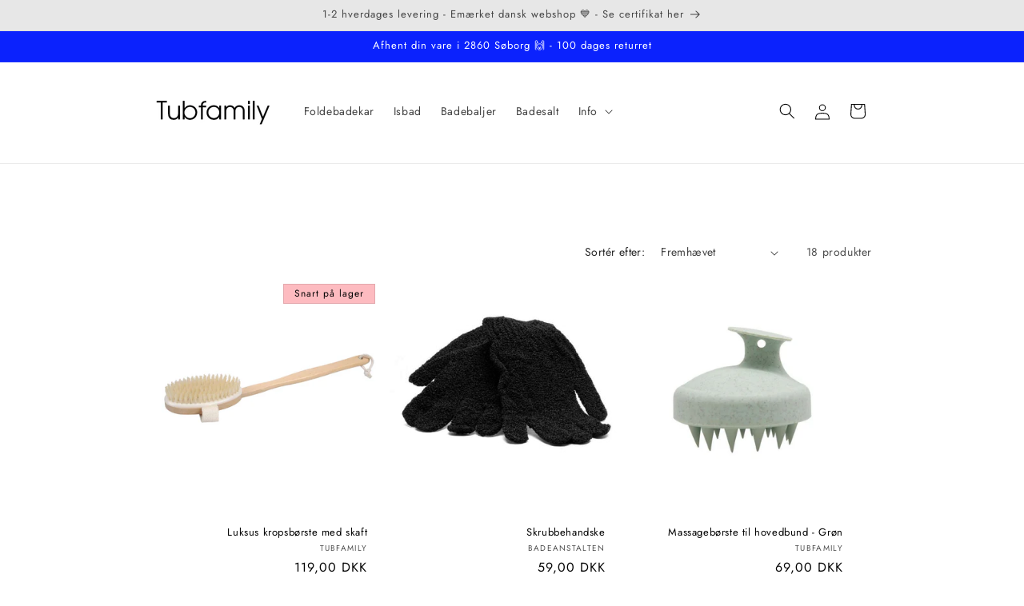

--- FILE ---
content_type: text/html; charset=utf-8
request_url: https://tubfamily.dk/collections/tilbehor-1
body_size: 38348
content:
<!doctype html>
<html class="js" lang="da">
  <head>
	<script id="pandectes-rules">   /* PANDECTES-GDPR: DO NOT MODIFY AUTO GENERATED CODE OF THIS SCRIPT */      window.PandectesSettings = {"store":{"id":457179202,"plan":"basic","theme":"Opdateret kopi af Opdateret kopi af Dawn","primaryLocale":"da","adminMode":false,"headless":false,"storefrontRootDomain":"","checkoutRootDomain":"","storefrontAccessToken":""},"tsPublished":1720516601,"declaration":{"showPurpose":false,"showProvider":false,"declIntroText":"Vi bruger cookies til at optimere hjemmesidens funktionalitet, analysere ydeevnen og give dig en personlig oplevelse. Nogle cookies er nødvendige for at få hjemmesiden til at fungere og fungere korrekt. Disse cookies kan ikke deaktiveres. I dette vindue kan du administrere dine præferencer for cookies.","showDateGenerated":true},"language":{"languageMode":"Single","fallbackLanguage":"da","languageDetection":"browser","languagesSupported":[]},"texts":{"managed":{"headerText":{"da":"Vi respekterer dit privatliv"},"consentText":{"da":"Vi bruger cookies for at sikre, at du får den bedste oplevelse."},"dismissButtonText":{"da":"Okay"},"linkText":{"da":"Lær mere"},"imprintText":{"da":"Aftryk"},"preferencesButtonText":{"da":"Præferencer"},"allowButtonText":{"da":"Accepter"},"denyButtonText":{"da":"Afslå"},"leaveSiteButtonText":{"da":"Forlad dette websted"},"cookiePolicyText":{"da":"Cookiepolitik"},"preferencesPopupTitleText":{"da":"Administrer samtykkeindstillinger"},"preferencesPopupIntroText":{"da":"Vi bruger cookies til at optimere webstedets funktionalitet, analysere ydelsen og give dig en personlig oplevelse. Nogle cookies er afgørende for at få hjemmesiden til at fungere og fungere korrekt. Disse cookies kan ikke deaktiveres. I dette vindue kan du styre din præference for cookies."},"preferencesPopupCloseButtonText":{"da":"Tæt"},"preferencesPopupAcceptAllButtonText":{"da":"Accepter alle"},"preferencesPopupRejectAllButtonText":{"da":"Afvis alle"},"preferencesPopupSaveButtonText":{"da":"Gem præferencer"},"accessSectionTitleText":{"da":"Dataportabilitet"},"accessSectionParagraphText":{"da":"Du har til enhver tid ret til at få adgang til dine data."},"rectificationSectionTitleText":{"da":"Rettelse af data"},"rectificationSectionParagraphText":{"da":"Du har ret til at anmode om, at dine data opdateres, når du synes, det er passende."},"erasureSectionTitleText":{"da":"Ret til at blive glemt"},"erasureSectionParagraphText":{"da":"Du har ret til at bede alle dine data om at blive slettet. Derefter har du ikke længere adgang til din konto."},"declIntroText":{"da":"Vi bruger cookies til at optimere hjemmesidens funktionalitet, analysere ydeevnen og give dig en personlig oplevelse. Nogle cookies er nødvendige for at få hjemmesiden til at fungere og fungere korrekt. Disse cookies kan ikke deaktiveres. I dette vindue kan du administrere dine præferencer for cookies."}},"categories":{"strictlyNecessaryCookiesTitleText":{"da":"Strengt nødvendige cookies"},"functionalityCookiesTitleText":{"da":"Funktionelle cookies"},"performanceCookiesTitleText":{"da":"Ydelsescookies"},"targetingCookiesTitleText":{"da":"Målretning af cookies"},"unclassifiedCookiesTitleText":{"da":"Uklassificerede cookies"},"strictlyNecessaryCookiesDescriptionText":{"da":"Disse cookies er afgørende for, at du kan flytte rundt på webstedet og bruge dets funktioner, f.eks. Adgang til sikre områder på webstedet. Websitet kan ikke fungere korrekt uden disse cookies."},"functionalityCookiesDescriptionText":{"da":"Disse cookies gør det muligt for webstedet at levere forbedret funktionalitet og personalisering. De kan angives af os eller af tredjepartsudbydere, hvis tjenester vi har tilføjet til vores sider. Hvis du ikke tillader disse cookies, fungerer nogle eller alle disse tjenester muligvis ikke korrekt."},"performanceCookiesDescriptionText":{"da":"Disse cookies gør det muligt for os at overvåge og forbedre vores websteds ydeevne. For eksempel giver de os mulighed for at tælle besøg, identificere trafikkilder og se, hvilke dele af webstedet der er mest populære."},"targetingCookiesDescriptionText":{"da":"Disse cookies kan blive sat via vores websted af vores annoncepartnere. De kan bruges af disse virksomheder til at opbygge en profil af dine interesser og vise dig relevante annoncer på andre websteder. De gemmer ikke direkte personlige oplysninger, men er baseret på entydigt at identificere din browser og internet -enhed. Hvis du ikke tillader disse cookies, vil du opleve mindre målrettet annoncering."},"unclassifiedCookiesDescriptionText":{"da":"Uklassificerede cookies er cookies, som vi er i gang med at klassificere sammen med udbyderne af individuelle cookies."}},"auto":{"declName":{"da":"Navn"},"declPath":{"da":"Sti"},"declType":{"da":"Type"},"declDomain":{"da":"Domæne"},"declPurpose":{"da":"Formål"},"declProvider":{"da":"Udbyder"},"declRetention":{"da":"Tilbageholdelse"},"declFirstParty":{"da":"Førstepartscookies"},"declThirdParty":{"da":"Tredje part"},"declSeconds":{"da":"sekunder"},"declMinutes":{"da":"minutter"},"declHours":{"da":"timer"},"declDays":{"da":"dage"},"declMonths":{"da":"måneder"},"declYears":{"da":"flere år"},"declSession":{"da":"Session"},"cookiesDetailsText":{"da":"Cookies detaljer"},"preferencesPopupAlwaysAllowedText":{"da":"Altid tilladt"},"submitButton":{"da":"Indsend"},"submittingButton":{"da":"Indsender ..."},"cancelButton":{"da":"Afbestille"},"guestsSupportInfoText":{"da":"Log ind med din kundekonto for at fortsætte."},"guestsSupportEmailPlaceholder":{"da":"Email adresse"},"guestsSupportEmailValidationError":{"da":"E -mail er ikke gyldig"},"guestsSupportEmailSuccessTitle":{"da":"Tak for din anmodning"},"guestsSupportEmailFailureTitle":{"da":"Der opstod et problem"},"guestsSupportEmailSuccessMessage":{"da":"Hvis du er registreret som kunde i denne butik, modtager du snart en e -mail med instruktioner om, hvordan du fortsætter."},"guestsSupportEmailFailureMessage":{"da":"Din anmodning blev ikke sendt. Prøv igen, og kontakt problemet, hvis problemet fortsætter, for at få hjælp."},"confirmationSuccessTitle":{"da":"Din anmodning er bekræftet"},"confirmationFailureTitle":{"da":"Der opstod et problem"},"confirmationSuccessMessage":{"da":"Vi vender snart tilbage til dig angående din anmodning."},"confirmationFailureMessage":{"da":"Din anmodning blev ikke bekræftet. Prøv igen, og kontakt problemet, hvis problemet fortsætter, for at få hjælp"},"consentSectionTitleText":{"da":"Dit cookie-samtykke"},"consentSectionNoConsentText":{"da":"Du har ikke givet samtykke til cookiepolitikken på dette websted."},"consentSectionConsentedText":{"da":"Du har givet samtykke til cookiepolitikken på dette websted den"},"consentStatus":{"da":"Samtykke præference"},"consentDate":{"da":"Dato for samtykke"},"consentId":{"da":"Samtykke-id"},"consentSectionChangeConsentActionText":{"da":"Skift samtykkepræference"},"accessSectionGDPRRequestsActionText":{"da":"Anmodninger fra den registrerede"},"accessSectionAccountInfoActionText":{"da":"Personlig data"},"accessSectionOrdersRecordsActionText":{"da":"Ordre:% s"},"accessSectionDownloadReportActionText":{"da":"Download alt"},"rectificationCommentPlaceholder":{"da":"Beskriv, hvad du vil have opdateret"},"rectificationCommentValidationError":{"da":"Kommentar er påkrævet"},"rectificationSectionEditAccountActionText":{"da":"Anmod om en opdatering"},"erasureSectionRequestDeletionActionText":{"da":"Anmod om sletning af personoplysninger"}}},"library":{"previewMode":false,"fadeInTimeout":0,"defaultBlocked":7,"showLink":false,"showImprintLink":false,"enabled":true,"cookie":{"name":"_pandectes_gdpr","expiryDays":365,"secure":true,"domain":""},"dismissOnScroll":false,"dismissOnWindowClick":false,"dismissOnTimeout":false,"palette":{"popup":{"background":"#FFFFFF","backgroundForCalculations":{"a":1,"b":255,"g":255,"r":255},"text":"#303030"},"button":{"background":"transparent","backgroundForCalculations":{"a":1,"b":255,"g":255,"r":255},"text":"#02025E","textForCalculation":{"a":1,"b":94,"g":2,"r":2},"border":"#02025E"}},"content":{"href":"https://tubfamily.myshopify.com/policies/privacy-policy","imprintHref":"/","close":"&#10005;","target":"","logo":"<img class=\"cc-banner-logo\" height=\"40\" width=\"40\" src=\"https://cdn.shopify.com/s/files/1/0004/5717/9202/t/82/assets/pandectes-logo.png?v=1720515060\" alt=\"Tubfamily\" />"},"window":"<div role=\"dialog\" aria-live=\"polite\" aria-label=\"cookieconsent\" aria-describedby=\"cookieconsent:desc\" id=\"pandectes-banner\" class=\"cc-window-wrapper cc-bottom-right-wrapper\"><div class=\"pd-cookie-banner-window cc-window {{classes}}\"><!--googleoff: all-->{{children}}<!--googleon: all--></div></div>","compliance":{"opt-both":"<div class=\"cc-compliance cc-highlight\">{{deny}}{{allow}}</div>"},"type":"opt-both","layouts":{"basic":"{{logo}}{{message}}{{compliance}}{{close}}"},"position":"bottom-right","theme":"wired","revokable":false,"animateRevokable":true,"revokableReset":false,"revokableLogoUrl":"https://cdn.shopify.com/s/files/1/0004/5717/9202/t/82/assets/pandectes-reopen-logo.png?v=1720515342","revokablePlacement":"bottom-left","revokableMarginHorizontal":15,"revokableMarginVertical":15,"static":false,"autoAttach":true,"hasTransition":false,"blacklistPage":[""],"elements":{"close":"<button aria-label=\"dismiss cookie message\" type=\"button\" tabindex=\"0\" class=\"cc-close\">{{close}}</button>","dismiss":"<button aria-label=\"dismiss cookie message\" type=\"button\" tabindex=\"0\" class=\"cc-btn cc-btn-decision cc-dismiss\">{{dismiss}}</button>","allow":"<button aria-label=\"allow cookies\" type=\"button\" tabindex=\"0\" class=\"cc-btn cc-btn-decision cc-allow\">{{allow}}</button>","deny":"<button aria-label=\"deny cookies\" type=\"button\" tabindex=\"0\" class=\"cc-btn cc-btn-decision cc-deny\">{{deny}}</button>","preferences":"<button aria-label=\"settings cookies\" tabindex=\"0\" type=\"button\" class=\"cc-btn cc-settings\" onclick=\"Pandectes.fn.openPreferences()\">{{preferences}}</button>"}},"geolocation":{"auOnly":false,"brOnly":false,"caOnly":false,"chOnly":false,"euOnly":false,"jpOnly":false,"nzOnly":false,"thOnly":false,"zaOnly":false,"canadaOnly":false,"globalVisibility":true},"dsr":{"guestsSupport":false,"accessSectionDownloadReportAuto":false},"banner":{"resetTs":1720515058,"extraCss":"        .cc-banner-logo {max-width: 24em!important;}    @media(min-width: 768px) {.cc-window.cc-floating{max-width: 24em!important;width: 24em!important;}}    .cc-message, .pd-cookie-banner-window .cc-header, .cc-logo {text-align: right}    .cc-window-wrapper{z-index: 2147483647;}    .cc-window{z-index: 2147483647;font-family: inherit;}    .pd-cookie-banner-window .cc-header{font-family: inherit;}    .pd-cp-ui{font-family: inherit; background-color: #FFFFFF;color:#303030;}    button.pd-cp-btn, a.pd-cp-btn{}    input + .pd-cp-preferences-slider{background-color: rgba(48, 48, 48, 0.3)}    .pd-cp-scrolling-section::-webkit-scrollbar{background-color: rgba(48, 48, 48, 0.3)}    input:checked + .pd-cp-preferences-slider{background-color: rgba(48, 48, 48, 1)}    .pd-cp-scrolling-section::-webkit-scrollbar-thumb {background-color: rgba(48, 48, 48, 1)}    .pd-cp-ui-close{color:#303030;}    .pd-cp-preferences-slider:before{background-color: #FFFFFF}    .pd-cp-title:before {border-color: #303030!important}    .pd-cp-preferences-slider{background-color:#303030}    .pd-cp-toggle{color:#303030!important}    @media(max-width:699px) {.pd-cp-ui-close-top svg {fill: #303030}}    .pd-cp-toggle:hover,.pd-cp-toggle:visited,.pd-cp-toggle:active{color:#303030!important}    .pd-cookie-banner-window {}  ","customJavascript":{"useButtons":true},"showPoweredBy":false,"revokableTrigger":false,"hybridStrict":false,"cookiesBlockedByDefault":"7","isActive":true,"implicitSavePreferences":false,"cookieIcon":false,"blockBots":false,"showCookiesDetails":true,"hasTransition":false,"blockingPage":false,"showOnlyLandingPage":false,"leaveSiteUrl":"https://www.google.com","linkRespectStoreLang":false},"cookies":{"0":[{"name":"secure_customer_sig","domain":"tubfamily.dk","path":"/","provider":"Shopify","firstParty":true,"retention":"1 year(s)","expires":1,"unit":"declYears","purpose":{"da":"Anvendes i forbindelse med kundelogin."}},{"name":"localization","domain":"tubfamily.dk","path":"/","provider":"Shopify","firstParty":true,"retention":"1 year(s)","expires":1,"unit":"declYears","purpose":{"da":"Shopify butikslokalisering"}},{"name":"_cmp_a","domain":".tubfamily.dk","path":"/","provider":"Shopify","firstParty":true,"retention":"1 year(s)","expires":1,"unit":"declYears","purpose":{"da":"Bruges til at administrere kunders privatlivsindstillinger."}},{"name":"keep_alive","domain":"tubfamily.dk","path":"/","provider":"Shopify","firstParty":true,"retention":"30 minute(s)","expires":30,"unit":"declMinutes","purpose":{"da":"Anvendes i forbindelse med køberlokalisering."}},{"name":"cart_currency","domain":"tubfamily.dk","path":"/","provider":"Shopify","firstParty":true,"retention":"2 ","expires":2,"unit":"declSession","purpose":{"da":"Cookien er nødvendig for den sikre kasse- og betalingsfunktion på hjemmesiden. Denne funktion leveres af shopify.com."}},{"name":"_tracking_consent","domain":".tubfamily.dk","path":"/","provider":"Shopify","firstParty":true,"retention":"1 year(s)","expires":1,"unit":"declYears","purpose":{"da":"Sporingspræferencer."}},{"name":"_shopify_essential","domain":"tubfamily.dk","path":"/","provider":"Shopify","firstParty":true,"retention":"1 year(s)","expires":1,"unit":"declYears","purpose":{"da":"Bruges på regnskabsiden."}},{"name":"wpm-test-cookie","domain":"dk","path":"/","provider":"Shopify","firstParty":false,"retention":"Session","expires":1,"unit":"declSeconds","purpose":{"da":"Used to ensure our systems are working correctly."}},{"name":"wpm-test-cookie","domain":"tubfamily.dk","path":"/","provider":"Shopify","firstParty":true,"retention":"Session","expires":1,"unit":"declSeconds","purpose":{"da":"Used to ensure our systems are working correctly."}},{"name":"cookietest","domain":"tubfamily.dk","path":"/","provider":"Shopify","firstParty":true,"retention":"Session","expires":1,"unit":"declSeconds","purpose":{"da":"Used to ensure our systems are working correctly."}}],"1":[{"name":"_pinterest_ct_ua","domain":".ct.pinterest.com","path":"/","provider":"Pinterest","firstParty":false,"retention":"1 year(s)","expires":1,"unit":"declYears","purpose":{"da":"Bruges til at gruppere handlinger på tværs af sider."}}],"2":[{"name":"_landing_page","domain":".tubfamily.dk","path":"/","provider":"Shopify","firstParty":true,"retention":"2 ","expires":2,"unit":"declSession","purpose":{"da":"Sporer landingssider."}},{"name":"_shopify_y","domain":".tubfamily.dk","path":"/","provider":"Shopify","firstParty":true,"retention":"1 year(s)","expires":1,"unit":"declYears","purpose":{"da":"Shopify-analyse."}},{"name":"_orig_referrer","domain":".tubfamily.dk","path":"/","provider":"Shopify","firstParty":true,"retention":"2 ","expires":2,"unit":"declSession","purpose":{"da":"Sporer landingssider."}},{"name":"_shopify_sa_p","domain":".tubfamily.dk","path":"/","provider":"Shopify","firstParty":true,"retention":"30 minute(s)","expires":30,"unit":"declMinutes","purpose":{"da":"Shopify-analyse vedrørende markedsføring og henvisninger."}},{"name":"_gid","domain":".tubfamily.dk","path":"/","provider":"Google","firstParty":true,"retention":"1 day(s)","expires":1,"unit":"declDays","purpose":{"da":"Cookie placeres af Google Analytics for at tælle og spore sidevisninger."}},{"name":"_gat","domain":".tubfamily.dk","path":"/","provider":"Google","firstParty":true,"retention":"1 minute(s)","expires":1,"unit":"declMinutes","purpose":{"da":"Cookie placeres af Google Analytics for at filtrere anmodninger fra bots."}},{"name":"_ga","domain":".tubfamily.dk","path":"/","provider":"Google","firstParty":true,"retention":"1 year(s)","expires":1,"unit":"declYears","purpose":{"da":"Cookie indstilles af Google Analytics med ukendt funktionalitet"}},{"name":"_shopify_s","domain":".tubfamily.dk","path":"/","provider":"Shopify","firstParty":true,"retention":"30 minute(s)","expires":30,"unit":"declMinutes","purpose":{"da":"Shopify-analyse."}},{"name":"_shopify_sa_t","domain":".tubfamily.dk","path":"/","provider":"Shopify","firstParty":true,"retention":"30 minute(s)","expires":30,"unit":"declMinutes","purpose":{"da":"Shopify-analyse vedrørende markedsføring og henvisninger."}},{"name":"_shopify_s","domain":"dk","path":"/","provider":"Shopify","firstParty":false,"retention":"Session","expires":1,"unit":"declSeconds","purpose":{"da":"Shopify-analyse."}},{"name":"_boomr_clss","domain":"https://tubfamily.dk","path":"/","provider":"Shopify","firstParty":true,"retention":"Persistent","expires":1,"unit":"declYears","purpose":{"da":"Bruges til at overvåge og optimere ydeevnen af Shopify-butikker."}},{"name":"_ga_N275SVM88J","domain":".tubfamily.dk","path":"/","provider":"Google","firstParty":true,"retention":"1 year(s)","expires":1,"unit":"declYears","purpose":{"da":""}},{"name":"_ga_WXHTD8C3RF","domain":".tubfamily.dk","path":"/","provider":"Google","firstParty":true,"retention":"1 year(s)","expires":1,"unit":"declYears","purpose":{"da":""}},{"name":"_ga_Y85BMWWVVN","domain":".tubfamily.dk","path":"/","provider":"Google","firstParty":true,"retention":"1 year(s)","expires":1,"unit":"declYears","purpose":{"da":""}}],"4":[{"name":"_pin_unauth","domain":"tubfamily.dk","path":"/","provider":"Pinterest","firstParty":true,"retention":"1 year(s)","expires":1,"unit":"declYears","purpose":{"da":"Bruges til at gruppere handlinger for brugere, der ikke kan identificeres af Pinterest."}},{"name":"_gcl_au","domain":".tubfamily.dk","path":"/","provider":"Google","firstParty":true,"retention":"3 month(s)","expires":3,"unit":"declMonths","purpose":{"da":"Cookie placeres af Google Tag Manager for at spore konverteringer."}},{"name":"_fbp","domain":".tubfamily.dk","path":"/","provider":"Facebook","firstParty":true,"retention":"3 month(s)","expires":3,"unit":"declMonths","purpose":{"da":"Cookie placeres af Facebook for at spore besøg på tværs af websteder."}},{"name":"test_cookie","domain":".doubleclick.net","path":"/","provider":"Google","firstParty":false,"retention":"15 minute(s)","expires":15,"unit":"declMinutes","purpose":{"da":"At måle de besøgendes handlinger, efter de har klikket sig videre fra en annonce. Udløber efter hvert besøg."}},{"name":"MUID","domain":".bing.com","path":"/","provider":"Microsoft","firstParty":false,"retention":"1 year(s)","expires":1,"unit":"declYears","purpose":{"da":"Cookie placeres af Microsoft for at spore besøg på tværs af websteder."}},{"name":"_uetvid","domain":".tubfamily.dk","path":"/","provider":"Bing","firstParty":true,"retention":"1 year(s)","expires":1,"unit":"declYears","purpose":{"da":"Bruges til at spore besøgende på flere websteder, for at præsentere relevant annonce baseret på den besøgendes præferencer."}},{"name":"_uetsid","domain":".tubfamily.dk","path":"/","provider":"Bing","firstParty":true,"retention":"1 day(s)","expires":1,"unit":"declDays","purpose":{"da":"Denne cookie bruges af Bing til at bestemme, hvilke annoncer der skal vises, som kan være relevante for slutbrugeren, der læser siden."}},{"name":"IDE","domain":".doubleclick.net","path":"/","provider":"Google","firstParty":false,"retention":"1 year(s)","expires":1,"unit":"declYears","purpose":{"da":"At måle de besøgendes handlinger, efter de har klikket sig videre fra en annonce. Udløber efter 1 år."}},{"name":"lastExternalReferrerTime","domain":"https://tubfamily.dk","path":"/","provider":"Facebook","firstParty":true,"retention":"Persistent","expires":1,"unit":"declYears","purpose":{"da":"Indeholder tidsstemplet for den sidste opdatering af lastExternalReferrer-cookien."}},{"name":"lastExternalReferrer","domain":"https://tubfamily.dk","path":"/","provider":"Facebook","firstParty":true,"retention":"Persistent","expires":1,"unit":"declYears","purpose":{"da":"Registrerer, hvordan brugeren nåede frem til hjemmesiden ved at registrere deres sidste URL-adresse."}}],"8":[{"name":"_uetvid","domain":"https://tubfamily.dk","path":"/","provider":"Unknown","firstParty":true,"retention":"Persistent","expires":1,"unit":"declYears","purpose":{"da":"Bruges til at spore besøgende på flere websteder, for at præsentere relevant annonce baseret på den besøgendes præferencer."}},{"name":"_uetsid","domain":"https://tubfamily.dk","path":"/","provider":"Unknown","firstParty":true,"retention":"Persistent","expires":1,"unit":"declYears","purpose":{"da":"Denne cookie bruges af Bing til at bestemme, hvilke annoncer der skal vises, som kan være relevante for slutbrugeren, der læser siden."}},{"name":"ar_debug","domain":".pinterest.com","path":"/","provider":"Unknown","firstParty":false,"retention":"1 year(s)","expires":1,"unit":"declYears","purpose":{"da":""}},{"name":"cookieconsent_preferences_disabled","domain":"tubfamily.dk","path":"/","provider":"Unknown","firstParty":true,"retention":"1 year(s)","expires":1,"unit":"declYears","purpose":{"da":""}},{"name":"MSPTC","domain":".bing.com","path":"/","provider":"Unknown","firstParty":false,"retention":"1 year(s)","expires":1,"unit":"declYears","purpose":{"da":""}},{"name":"_uetsid_exp","domain":"https://tubfamily.dk","path":"/","provider":"Unknown","firstParty":true,"retention":"Persistent","expires":1,"unit":"declYears","purpose":{"da":""}},{"name":"gdprCache","domain":"https://tubfamily.dk","path":"/","provider":"Unknown","firstParty":true,"retention":"Persistent","expires":1,"unit":"declYears","purpose":{"da":""}},{"name":"session-storage-test","domain":"https://tubfamily.dk","path":"/","provider":"Unknown","firstParty":true,"retention":"Session","expires":1,"unit":"declYears","purpose":{"da":""}},{"name":"local-storage-test","domain":"https://tubfamily.dk","path":"/","provider":"Unknown","firstParty":true,"retention":"Persistent","expires":1,"unit":"declYears","purpose":{"da":""}},{"name":"_uetvid_exp","domain":"https://tubfamily.dk","path":"/","provider":"Unknown","firstParty":true,"retention":"Persistent","expires":1,"unit":"declYears","purpose":{"da":""}}]},"blocker":{"isActive":false,"googleConsentMode":{"id":"","analyticsId":"","adwordsId":"","isActive":false,"adStorageCategory":4,"analyticsStorageCategory":2,"personalizationStorageCategory":1,"functionalityStorageCategory":1,"customEvent":false,"securityStorageCategory":0,"redactData":false,"urlPassthrough":false,"dataLayerProperty":"dataLayer","waitForUpdate":0,"useNativeChannel":false},"facebookPixel":{"id":"","isActive":false,"ldu":false},"rakuten":{"isActive":false,"cmp":false,"ccpa":false},"klaviyoIsActive":false,"gpcIsActive":false,"defaultBlocked":7,"patterns":{"whiteList":[],"blackList":{"1":[],"2":[],"4":[],"8":[]},"iframesWhiteList":[],"iframesBlackList":{"1":[],"2":[],"4":[],"8":[]},"beaconsWhiteList":[],"beaconsBlackList":{"1":[],"2":[],"4":[],"8":[]}}}}      !function(){"use strict";window.PandectesRules=window.PandectesRules||{},window.PandectesRules.manualBlacklist={1:[],2:[],4:[]},window.PandectesRules.blacklistedIFrames={1:[],2:[],4:[]},window.PandectesRules.blacklistedCss={1:[],2:[],4:[]},window.PandectesRules.blacklistedBeacons={1:[],2:[],4:[]};var e="javascript/blocked";function t(e){return new RegExp(e.replace(/[/\\.+?$()]/g,"\\$&").replace("*","(.*)"))}var n=function(e){var t=arguments.length>1&&void 0!==arguments[1]?arguments[1]:"log";new URLSearchParams(window.location.search).get("log")&&console[t]("PandectesRules: ".concat(e))};function a(e){var t=document.createElement("script");t.async=!0,t.src=e,document.head.appendChild(t)}function r(e,t){var n=Object.keys(e);if(Object.getOwnPropertySymbols){var a=Object.getOwnPropertySymbols(e);t&&(a=a.filter((function(t){return Object.getOwnPropertyDescriptor(e,t).enumerable}))),n.push.apply(n,a)}return n}function o(e){for(var t=1;t<arguments.length;t++){var n=null!=arguments[t]?arguments[t]:{};t%2?r(Object(n),!0).forEach((function(t){c(e,t,n[t])})):Object.getOwnPropertyDescriptors?Object.defineProperties(e,Object.getOwnPropertyDescriptors(n)):r(Object(n)).forEach((function(t){Object.defineProperty(e,t,Object.getOwnPropertyDescriptor(n,t))}))}return e}function i(e){var t=function(e,t){if("object"!=typeof e||!e)return e;var n=e[Symbol.toPrimitive];if(void 0!==n){var a=n.call(e,t||"default");if("object"!=typeof a)return a;throw new TypeError("@@toPrimitive must return a primitive value.")}return("string"===t?String:Number)(e)}(e,"string");return"symbol"==typeof t?t:t+""}function c(e,t,n){return(t=i(t))in e?Object.defineProperty(e,t,{value:n,enumerable:!0,configurable:!0,writable:!0}):e[t]=n,e}function s(e,t){return function(e){if(Array.isArray(e))return e}(e)||function(e,t){var n=null==e?null:"undefined"!=typeof Symbol&&e[Symbol.iterator]||e["@@iterator"];if(null!=n){var a,r,o,i,c=[],s=!0,l=!1;try{if(o=(n=n.call(e)).next,0===t){if(Object(n)!==n)return;s=!1}else for(;!(s=(a=o.call(n)).done)&&(c.push(a.value),c.length!==t);s=!0);}catch(e){l=!0,r=e}finally{try{if(!s&&null!=n.return&&(i=n.return(),Object(i)!==i))return}finally{if(l)throw r}}return c}}(e,t)||d(e,t)||function(){throw new TypeError("Invalid attempt to destructure non-iterable instance.\nIn order to be iterable, non-array objects must have a [Symbol.iterator]() method.")}()}function l(e){return function(e){if(Array.isArray(e))return u(e)}(e)||function(e){if("undefined"!=typeof Symbol&&null!=e[Symbol.iterator]||null!=e["@@iterator"])return Array.from(e)}(e)||d(e)||function(){throw new TypeError("Invalid attempt to spread non-iterable instance.\nIn order to be iterable, non-array objects must have a [Symbol.iterator]() method.")}()}function d(e,t){if(e){if("string"==typeof e)return u(e,t);var n=Object.prototype.toString.call(e).slice(8,-1);return"Object"===n&&e.constructor&&(n=e.constructor.name),"Map"===n||"Set"===n?Array.from(e):"Arguments"===n||/^(?:Ui|I)nt(?:8|16|32)(?:Clamped)?Array$/.test(n)?u(e,t):void 0}}function u(e,t){(null==t||t>e.length)&&(t=e.length);for(var n=0,a=new Array(t);n<t;n++)a[n]=e[n];return a}var f=window.PandectesRulesSettings||window.PandectesSettings,g=!(void 0===window.dataLayer||!Array.isArray(window.dataLayer)||!window.dataLayer.some((function(e){return"pandectes_full_scan"===e.event}))),p=function(){var e,t=arguments.length>0&&void 0!==arguments[0]?arguments[0]:"_pandectes_gdpr",n=("; "+document.cookie).split("; "+t+"=");if(n.length<2)e={};else{var a=n.pop().split(";");e=window.atob(a.shift())}var r=function(e){try{return JSON.parse(e)}catch(e){return!1}}(e);return!1!==r?r:e}(),y=f.banner.isActive,h=f.blocker,v=h.defaultBlocked,w=h.patterns,m=p&&null!==p.preferences&&void 0!==p.preferences?p.preferences:null,b=g?0:y?null===m?v:m:0,k={1:!(1&b),2:!(2&b),4:!(4&b)},_=w.blackList,S=w.whiteList,L=w.iframesBlackList,C=w.iframesWhiteList,A=w.beaconsBlackList,P=w.beaconsWhiteList,O={blackList:[],whiteList:[],iframesBlackList:{1:[],2:[],4:[],8:[]},iframesWhiteList:[],beaconsBlackList:{1:[],2:[],4:[],8:[]},beaconsWhiteList:[]};[1,2,4].map((function(e){var n;k[e]||((n=O.blackList).push.apply(n,l(_[e].length?_[e].map(t):[])),O.iframesBlackList[e]=L[e].length?L[e].map(t):[],O.beaconsBlackList[e]=A[e].length?A[e].map(t):[])})),O.whiteList=S.length?S.map(t):[],O.iframesWhiteList=C.length?C.map(t):[],O.beaconsWhiteList=P.length?P.map(t):[];var E={scripts:[],iframes:{1:[],2:[],4:[]},beacons:{1:[],2:[],4:[]},css:{1:[],2:[],4:[]}},B=function(t,n){return t&&(!n||n!==e)&&(!O.blackList||O.blackList.some((function(e){return e.test(t)})))&&(!O.whiteList||O.whiteList.every((function(e){return!e.test(t)})))},I=function(e,t){var n=O.iframesBlackList[t],a=O.iframesWhiteList;return e&&(!n||n.some((function(t){return t.test(e)})))&&(!a||a.every((function(t){return!t.test(e)})))},j=function(e,t){var n=O.beaconsBlackList[t],a=O.beaconsWhiteList;return e&&(!n||n.some((function(t){return t.test(e)})))&&(!a||a.every((function(t){return!t.test(e)})))},R=new MutationObserver((function(e){for(var t=0;t<e.length;t++)for(var n=e[t].addedNodes,a=0;a<n.length;a++){var r=n[a],o=r.dataset&&r.dataset.cookiecategory;if(1===r.nodeType&&"LINK"===r.tagName){var i=r.dataset&&r.dataset.href;if(i&&o)switch(o){case"functionality":case"C0001":E.css[1].push(i);break;case"performance":case"C0002":E.css[2].push(i);break;case"targeting":case"C0003":E.css[4].push(i)}}}})),T=new MutationObserver((function(t){for(var a=0;a<t.length;a++)for(var r=t[a].addedNodes,o=function(){var t=r[i],a=t.src||t.dataset&&t.dataset.src,o=t.dataset&&t.dataset.cookiecategory;if(1===t.nodeType&&"IFRAME"===t.tagName){if(a){var c=!1;I(a,1)||"functionality"===o||"C0001"===o?(c=!0,E.iframes[1].push(a)):I(a,2)||"performance"===o||"C0002"===o?(c=!0,E.iframes[2].push(a)):(I(a,4)||"targeting"===o||"C0003"===o)&&(c=!0,E.iframes[4].push(a)),c&&(t.removeAttribute("src"),t.setAttribute("data-src",a))}}else if(1===t.nodeType&&"IMG"===t.tagName){if(a){var s=!1;j(a,1)?(s=!0,E.beacons[1].push(a)):j(a,2)?(s=!0,E.beacons[2].push(a)):j(a,4)&&(s=!0,E.beacons[4].push(a)),s&&(t.removeAttribute("src"),t.setAttribute("data-src",a))}}else if(1===t.nodeType&&"SCRIPT"===t.tagName){var l=t.type,d=!1;if(B(a,l)?(n("rule blocked: ".concat(a)),d=!0):a&&o?n("manually blocked @ ".concat(o,": ").concat(a)):o&&n("manually blocked @ ".concat(o,": inline code")),d){E.scripts.push([t,l]),t.type=e;t.addEventListener("beforescriptexecute",(function n(a){t.getAttribute("type")===e&&a.preventDefault(),t.removeEventListener("beforescriptexecute",n)})),t.parentElement&&t.parentElement.removeChild(t)}}},i=0;i<r.length;i++)o()})),D=document.createElement,N={src:Object.getOwnPropertyDescriptor(HTMLScriptElement.prototype,"src"),type:Object.getOwnPropertyDescriptor(HTMLScriptElement.prototype,"type")};window.PandectesRules.unblockCss=function(e){var t=E.css[e]||[];t.length&&n("Unblocking CSS for ".concat(e)),t.forEach((function(e){var t=document.querySelector('link[data-href^="'.concat(e,'"]'));t.removeAttribute("data-href"),t.href=e})),E.css[e]=[]},window.PandectesRules.unblockIFrames=function(e){var t=E.iframes[e]||[];t.length&&n("Unblocking IFrames for ".concat(e)),O.iframesBlackList[e]=[],t.forEach((function(e){var t=document.querySelector('iframe[data-src^="'.concat(e,'"]'));t.removeAttribute("data-src"),t.src=e})),E.iframes[e]=[]},window.PandectesRules.unblockBeacons=function(e){var t=E.beacons[e]||[];t.length&&n("Unblocking Beacons for ".concat(e)),O.beaconsBlackList[e]=[],t.forEach((function(e){var t=document.querySelector('img[data-src^="'.concat(e,'"]'));t.removeAttribute("data-src"),t.src=e})),E.beacons[e]=[]},window.PandectesRules.unblockInlineScripts=function(e){var t=1===e?"functionality":2===e?"performance":"targeting",a=document.querySelectorAll('script[type="javascript/blocked"][data-cookiecategory="'.concat(t,'"]'));n("unblockInlineScripts: ".concat(a.length," in ").concat(t)),a.forEach((function(e){var t=document.createElement("script");t.type="text/javascript",e.hasAttribute("src")?t.src=e.getAttribute("src"):t.textContent=e.textContent,document.head.appendChild(t),e.parentNode.removeChild(e)}))},window.PandectesRules.unblockInlineCss=function(e){var t=1===e?"functionality":2===e?"performance":"targeting",a=document.querySelectorAll('link[data-cookiecategory="'.concat(t,'"]'));n("unblockInlineCss: ".concat(a.length," in ").concat(t)),a.forEach((function(e){e.href=e.getAttribute("data-href")}))},window.PandectesRules.unblock=function(e){e.length<1?(O.blackList=[],O.whiteList=[],O.iframesBlackList=[],O.iframesWhiteList=[]):(O.blackList&&(O.blackList=O.blackList.filter((function(t){return e.every((function(e){return"string"==typeof e?!t.test(e):e instanceof RegExp?t.toString()!==e.toString():void 0}))}))),O.whiteList&&(O.whiteList=[].concat(l(O.whiteList),l(e.map((function(e){if("string"==typeof e){var n=".*"+t(e)+".*";if(O.whiteList.every((function(e){return e.toString()!==n.toString()})))return new RegExp(n)}else if(e instanceof RegExp&&O.whiteList.every((function(t){return t.toString()!==e.toString()})))return e;return null})).filter(Boolean)))));var a=0;l(E.scripts).forEach((function(e,t){var n=s(e,2),r=n[0],o=n[1];if(function(e){var t=e.getAttribute("src");return O.blackList&&O.blackList.every((function(e){return!e.test(t)}))||O.whiteList&&O.whiteList.some((function(e){return e.test(t)}))}(r)){for(var i=document.createElement("script"),c=0;c<r.attributes.length;c++){var l=r.attributes[c];"src"!==l.name&&"type"!==l.name&&i.setAttribute(l.name,r.attributes[c].value)}i.setAttribute("src",r.src),i.setAttribute("type",o||"application/javascript"),document.head.appendChild(i),E.scripts.splice(t-a,1),a++}})),0==O.blackList.length&&0===O.iframesBlackList[1].length&&0===O.iframesBlackList[2].length&&0===O.iframesBlackList[4].length&&0===O.beaconsBlackList[1].length&&0===O.beaconsBlackList[2].length&&0===O.beaconsBlackList[4].length&&(n("Disconnecting observers"),T.disconnect(),R.disconnect())};var x=f.store,M=x.adminMode,U=x.headless,z=x.storefrontRootDomain,F=x.checkoutRootDomain,W=x.storefrontAccessToken,H=f.banner.isActive,q=f.blocker.defaultBlocked;H&&function(e){if(window.Shopify&&window.Shopify.customerPrivacy)e();else{var t=null;window.Shopify&&window.Shopify.loadFeatures&&window.Shopify.trackingConsent?e():t=setInterval((function(){window.Shopify&&window.Shopify.loadFeatures&&(clearInterval(t),window.Shopify.loadFeatures([{name:"consent-tracking-api",version:"0.1"}],(function(t){t?n("Shopify.customerPrivacy API - failed to load"):(n("shouldShowBanner() -> ".concat(window.Shopify.trackingConsent.shouldShowBanner()," | saleOfDataRegion() -> ").concat(window.Shopify.trackingConsent.saleOfDataRegion())),e())})))}),10)}}((function(){!function(){var e=window.Shopify.trackingConsent;if(!1!==e.shouldShowBanner()||null!==m||7!==q)try{var t=M&&!(window.Shopify&&window.Shopify.AdminBarInjector),a={preferences:!(1&b)||g||t,analytics:!(2&b)||g||t,marketing:!(4&b)||g||t};U&&(a.headlessStorefront=!0,a.storefrontRootDomain=null!=z&&z.length?z:window.location.hostname,a.checkoutRootDomain=null!=F&&F.length?F:"checkout.".concat(window.location.hostname),a.storefrontAccessToken=null!=W&&W.length?W:""),e.firstPartyMarketingAllowed()===a.marketing&&e.analyticsProcessingAllowed()===a.analytics&&e.preferencesProcessingAllowed()===a.preferences||e.setTrackingConsent(a,(function(e){e&&e.error?n("Shopify.customerPrivacy API - failed to setTrackingConsent"):n("setTrackingConsent(".concat(JSON.stringify(a),")"))}))}catch(e){n("Shopify.customerPrivacy API - exception")}}(),function(){if(U){var e=window.Shopify.trackingConsent,t=e.currentVisitorConsent();if(navigator.globalPrivacyControl&&""===t.sale_of_data){var a={sale_of_data:!1,headlessStorefront:!0};a.storefrontRootDomain=null!=z&&z.length?z:window.location.hostname,a.checkoutRootDomain=null!=F&&F.length?F:"checkout.".concat(window.location.hostname),a.storefrontAccessToken=null!=W&&W.length?W:"",e.setTrackingConsent(a,(function(e){e&&e.error?n("Shopify.customerPrivacy API - failed to setTrackingConsent({".concat(JSON.stringify(a),")")):n("setTrackingConsent(".concat(JSON.stringify(a),")"))}))}}}()}));var G=["AT","BE","BG","HR","CY","CZ","DK","EE","FI","FR","DE","GR","HU","IE","IT","LV","LT","LU","MT","NL","PL","PT","RO","SK","SI","ES","SE","GB","LI","NO","IS"],J=f.banner,V=J.isActive,K=J.hybridStrict,$=f.geolocation,Y=$.caOnly,Z=void 0!==Y&&Y,Q=$.euOnly,X=void 0!==Q&&Q,ee=$.brOnly,te=void 0!==ee&&ee,ne=$.jpOnly,ae=void 0!==ne&&ne,re=$.thOnly,oe=void 0!==re&&re,ie=$.chOnly,ce=void 0!==ie&&ie,se=$.zaOnly,le=void 0!==se&&se,de=$.canadaOnly,ue=void 0!==de&&de,fe=$.globalVisibility,ge=void 0===fe||fe,pe=f.blocker,ye=pe.defaultBlocked,he=void 0===ye?7:ye,ve=pe.googleConsentMode,we=ve.isActive,me=ve.customEvent,be=ve.id,ke=void 0===be?"":be,_e=ve.analyticsId,Se=void 0===_e?"":_e,Le=ve.adwordsId,Ce=void 0===Le?"":Le,Ae=ve.redactData,Pe=ve.urlPassthrough,Oe=ve.adStorageCategory,Ee=ve.analyticsStorageCategory,Be=ve.functionalityStorageCategory,Ie=ve.personalizationStorageCategory,je=ve.securityStorageCategory,Re=ve.dataLayerProperty,Te=void 0===Re?"dataLayer":Re,De=ve.waitForUpdate,Ne=void 0===De?0:De,xe=ve.useNativeChannel,Me=void 0!==xe&&xe;function Ue(){window[Te].push(arguments)}window[Te]=window[Te]||[];var ze,Fe,We={hasInitialized:!1,useNativeChannel:!1,ads_data_redaction:!1,url_passthrough:!1,data_layer_property:"dataLayer",storage:{ad_storage:"granted",ad_user_data:"granted",ad_personalization:"granted",analytics_storage:"granted",functionality_storage:"granted",personalization_storage:"granted",security_storage:"granted"}};if(V&&we){var He=he&Oe?"denied":"granted",qe=he&Ee?"denied":"granted",Ge=he&Be?"denied":"granted",Je=he&Ie?"denied":"granted",Ve=he&je?"denied":"granted";We.hasInitialized=!0,We.useNativeChannel=Me,We.url_passthrough=Pe,We.ads_data_redaction="denied"===He&&Ae,We.storage.ad_storage=He,We.storage.ad_user_data=He,We.storage.ad_personalization=He,We.storage.analytics_storage=qe,We.storage.functionality_storage=Ge,We.storage.personalization_storage=Je,We.storage.security_storage=Ve,We.data_layer_property=Te||"dataLayer",We.ads_data_redaction&&Ue("set","ads_data_redaction",We.ads_data_redaction),We.url_passthrough&&Ue("set","url_passthrough",We.url_passthrough),function(){!1===Me?console.log("Pandectes: Google Consent Mode (av2)"):console.log("Pandectes: Google Consent Mode (av2nc)");var e=b!==he?{wait_for_update:Ne||500}:Ne?{wait_for_update:Ne}:{};ge&&!K?Ue("consent","default",o(o({},We.storage),e)):(Ue("consent","default",o(o(o({},We.storage),e),{},{region:[].concat(l(X||K?G:[]),l(Z&&!K?["US-CA","US-VA","US-CT","US-UT","US-CO"]:[]),l(te&&!K?["BR"]:[]),l(ae&&!K?["JP"]:[]),l(ue&&!K?["CA"]:[]),l(oe&&!K?["TH"]:[]),l(ce&&!K?["CH"]:[]),l(le&&!K?["ZA"]:[]))})),Ue("consent","default",{ad_storage:"granted",ad_user_data:"granted",ad_personalization:"granted",analytics_storage:"granted",functionality_storage:"granted",personalization_storage:"granted",security_storage:"granted"}));if(null!==m){var t=b&Oe?"denied":"granted",n=b&Ee?"denied":"granted",r=b&Be?"denied":"granted",i=b&Ie?"denied":"granted",c=b&je?"denied":"granted";We.storage.ad_storage=t,We.storage.ad_user_data=t,We.storage.ad_personalization=t,We.storage.analytics_storage=n,We.storage.functionality_storage=r,We.storage.personalization_storage=i,We.storage.security_storage=c,Ue("consent","update",We.storage)}(ke.length||Se.length||Ce.length)&&(window[We.data_layer_property].push({"pandectes.start":(new Date).getTime(),event:"pandectes-rules.min.js"}),(Se.length||Ce.length)&&Ue("js",new Date));var s="https://www.googletagmanager.com";if(ke.length){var d=ke.split(",");window[We.data_layer_property].push({"gtm.start":(new Date).getTime(),event:"gtm.js"});for(var u=0;u<d.length;u++){var f="dataLayer"!==We.data_layer_property?"&l=".concat(We.data_layer_property):"";a("".concat(s,"/gtm.js?id=").concat(d[u].trim()).concat(f))}}if(Se.length)for(var g=Se.split(","),p=0;p<g.length;p++){var y=g[p].trim();y.length&&(a("".concat(s,"/gtag/js?id=").concat(y)),Ue("config",y,{send_page_view:!1}))}if(Ce.length)for(var h=Ce.split(","),v=0;v<h.length;v++){var w=h[v].trim();w.length&&(a("".concat(s,"/gtag/js?id=").concat(w)),Ue("config",w,{allow_enhanced_conversions:!0}))}}()}V&&me&&(Fe=7===(ze=b)?"deny":0===ze?"allow":"mixed",window[Te].push({event:"Pandectes_Consent_Update",pandectes_status:Fe,pandectes_categories:{C0000:"allow",C0001:k[1]?"allow":"deny",C0002:k[2]?"allow":"deny",C0003:k[4]?"allow":"deny"}}));var Ke=f.blocker,$e=Ke.klaviyoIsActive,Ye=Ke.googleConsentMode.adStorageCategory;$e&&window.addEventListener("PandectesEvent_OnConsent",(function(e){var t=e.detail.preferences;if(null!=t){var n=t&Ye?"denied":"granted";void 0!==window.klaviyo&&window.klaviyo.isIdentified()&&window.klaviyo.push(["identify",{ad_personalization:n,ad_user_data:n}])}})),f.banner.revokableTrigger&&window.addEventListener("PandectesEvent_OnInitialize",(function(){document.querySelectorAll('[href*="#reopenBanner"]').forEach((function(e){e.onclick=function(e){e.preventDefault(),window.Pandectes.fn.revokeConsent()}}))})),window.PandectesRules.gcm=We;var Ze=f.banner.isActive,Qe=f.blocker.isActive;n("Prefs: ".concat(b," | Banner: ").concat(Ze?"on":"off"," | Blocker: ").concat(Qe?"on":"off"));var Xe=null===m&&/\/checkouts\//.test(window.location.pathname);0!==b&&!1===g&&Qe&&!Xe&&(n("Blocker will execute"),document.createElement=function(){for(var t=arguments.length,n=new Array(t),a=0;a<t;a++)n[a]=arguments[a];if("script"!==n[0].toLowerCase())return D.bind?D.bind(document).apply(void 0,n):D;var r=D.bind(document).apply(void 0,n);try{Object.defineProperties(r,{src:o(o({},N.src),{},{set:function(t){B(t,r.type)&&N.type.set.call(this,e),N.src.set.call(this,t)}}),type:o(o({},N.type),{},{get:function(){var t=N.type.get.call(this);return t===e||B(this.src,t)?null:t},set:function(t){var n=B(r.src,r.type)?e:t;N.type.set.call(this,n)}})}),r.setAttribute=function(t,n){if("type"===t){var a=B(r.src,r.type)?e:n;N.type.set.call(r,a)}else"src"===t?(B(n,r.type)&&N.type.set.call(r,e),N.src.set.call(r,n)):HTMLScriptElement.prototype.setAttribute.call(r,t,n)}}catch(e){console.warn("Yett: unable to prevent script execution for script src ",r.src,".\n",'A likely cause would be because you are using a third-party browser extension that monkey patches the "document.createElement" function.')}return r},T.observe(document.documentElement,{childList:!0,subtree:!0}),R.observe(document.documentElement,{childList:!0,subtree:!0}))}();
</script>
    <meta charset="utf-8">
    <meta http-equiv="X-UA-Compatible" content="IE=edge">
    <meta name="viewport" content="width=device-width,initial-scale=1">
    <meta name="theme-color" content="">
    <link rel="canonical" href="https://tubfamily.dk/collections/tilbehor-1"><link rel="icon" type="image/png" href="//tubfamily.dk/cdn/shop/files/Design_uden_navn-kopi.png?crop=center&height=32&v=1697605165&width=32"><link rel="preconnect" href="https://fonts.shopifycdn.com" crossorigin><title>
      Tilbehør
 &ndash; Tubfamily</title>

    

    

<meta property="og:site_name" content="Tubfamily">
<meta property="og:url" content="https://tubfamily.dk/collections/tilbehor-1">
<meta property="og:title" content="Tilbehør">
<meta property="og:type" content="website">
<meta property="og:description" content="Tubfamily er et 100% danskejet familieselskab, med egen produktion og egen import, direkte fra fabrikkerne til dig. Tubfamily.dk er e-mærket, så du er sikret en tryg handel. Vi er lagerførende markedsleder i Europa og har derfor kort leveringstid. 


"><meta property="og:image" content="http://tubfamily.dk/cdn/shop/files/tubfamily_logo_2021.png?height=628&pad_color=ffffff&v=1613302066&width=1200">
  <meta property="og:image:secure_url" content="https://tubfamily.dk/cdn/shop/files/tubfamily_logo_2021.png?height=628&pad_color=ffffff&v=1613302066&width=1200">
  <meta property="og:image:width" content="1200">
  <meta property="og:image:height" content="628"><meta name="twitter:card" content="summary_large_image">
<meta name="twitter:title" content="Tilbehør">
<meta name="twitter:description" content="Tubfamily er et 100% danskejet familieselskab, med egen produktion og egen import, direkte fra fabrikkerne til dig. Tubfamily.dk er e-mærket, så du er sikret en tryg handel. Vi er lagerførende markedsleder i Europa og har derfor kort leveringstid. 


">


    <script src="//tubfamily.dk/cdn/shop/t/82/assets/constants.js?v=58251544750838685771716453799" defer="defer"></script>
    <script src="//tubfamily.dk/cdn/shop/t/82/assets/pubsub.js?v=158357773527763999511716453799" defer="defer"></script>
    <script src="//tubfamily.dk/cdn/shop/t/82/assets/global.js?v=136628361274817707361716453799" defer="defer"></script><script src="//tubfamily.dk/cdn/shop/t/82/assets/animations.js?v=88693664871331136111716453798" defer="defer"></script><script>window.performance && window.performance.mark && window.performance.mark('shopify.content_for_header.start');</script><meta name="google-site-verification" content="W8HUYqAAzBiQBy-J6rwzQ3V3YSEvRzHdbD9PfPZZpCM">
<meta name="facebook-domain-verification" content="0u00jhz34vh2om2hv6x698cbbt5fkx">
<meta name="facebook-domain-verification" content="csd9a41cblamm2wrh2zs2hio5sw70d">
<meta id="shopify-digital-wallet" name="shopify-digital-wallet" content="/457179202/digital_wallets/dialog">
<meta name="shopify-checkout-api-token" content="33d5a794646ffe4f6ef5faae0441c4fc">
<link rel="alternate" type="application/atom+xml" title="Feed" href="/collections/tilbehor-1.atom" />
<link rel="alternate" type="application/json+oembed" href="https://tubfamily.dk/collections/tilbehor-1.oembed">
<script async="async" src="/checkouts/internal/preloads.js?locale=da-DK"></script>
<script id="apple-pay-shop-capabilities" type="application/json">{"shopId":457179202,"countryCode":"DK","currencyCode":"DKK","merchantCapabilities":["supports3DS"],"merchantId":"gid:\/\/shopify\/Shop\/457179202","merchantName":"Tubfamily","requiredBillingContactFields":["postalAddress","email","phone"],"requiredShippingContactFields":["postalAddress","email","phone"],"shippingType":"shipping","supportedNetworks":["visa","maestro","masterCard","amex"],"total":{"type":"pending","label":"Tubfamily","amount":"1.00"},"shopifyPaymentsEnabled":true,"supportsSubscriptions":true}</script>
<script id="shopify-features" type="application/json">{"accessToken":"33d5a794646ffe4f6ef5faae0441c4fc","betas":["rich-media-storefront-analytics"],"domain":"tubfamily.dk","predictiveSearch":true,"shopId":457179202,"locale":"da"}</script>
<script>var Shopify = Shopify || {};
Shopify.shop = "tubfamily.myshopify.com";
Shopify.locale = "da";
Shopify.currency = {"active":"DKK","rate":"1.0"};
Shopify.country = "DK";
Shopify.theme = {"name":"Opdateret kopi af Opdateret kopi af Dawn","id":162452144466,"schema_name":"Dawn","schema_version":"14.0.0","theme_store_id":887,"role":"main"};
Shopify.theme.handle = "null";
Shopify.theme.style = {"id":null,"handle":null};
Shopify.cdnHost = "tubfamily.dk/cdn";
Shopify.routes = Shopify.routes || {};
Shopify.routes.root = "/";</script>
<script type="module">!function(o){(o.Shopify=o.Shopify||{}).modules=!0}(window);</script>
<script>!function(o){function n(){var o=[];function n(){o.push(Array.prototype.slice.apply(arguments))}return n.q=o,n}var t=o.Shopify=o.Shopify||{};t.loadFeatures=n(),t.autoloadFeatures=n()}(window);</script>
<script id="shop-js-analytics" type="application/json">{"pageType":"collection"}</script>
<script defer="defer" async type="module" src="//tubfamily.dk/cdn/shopifycloud/shop-js/modules/v2/client.init-shop-cart-sync_C8w7Thf0.da.esm.js"></script>
<script defer="defer" async type="module" src="//tubfamily.dk/cdn/shopifycloud/shop-js/modules/v2/chunk.common_hABmsQwT.esm.js"></script>
<script type="module">
  await import("//tubfamily.dk/cdn/shopifycloud/shop-js/modules/v2/client.init-shop-cart-sync_C8w7Thf0.da.esm.js");
await import("//tubfamily.dk/cdn/shopifycloud/shop-js/modules/v2/chunk.common_hABmsQwT.esm.js");

  window.Shopify.SignInWithShop?.initShopCartSync?.({"fedCMEnabled":true,"windoidEnabled":true});

</script>
<script>(function() {
  var isLoaded = false;
  function asyncLoad() {
    if (isLoaded) return;
    isLoaded = true;
    var urls = ["https:\/\/loox.io\/widget\/41b3hhj-iu\/loox.1590214043365.js?shop=tubfamily.myshopify.com","\/\/cdn.shopify.com\/proxy\/aff5daed28e2544fc40b35c78faf5a1867c0a10a97d61632e47be9ba7c91f05b\/bingshoppingtool-t2app-prod.trafficmanager.net\/uet\/tracking_script?shop=tubfamily.myshopify.com\u0026sp-cache-control=cHVibGljLCBtYXgtYWdlPTkwMA","\/\/cdn.shopify.com\/proxy\/2417974d52b8aba8edd8aa078de535865dbdcf629caef287b0205b0e3342ee30\/s.pandect.es\/scripts\/pandectes-core.js?shop=tubfamily.myshopify.com\u0026sp-cache-control=cHVibGljLCBtYXgtYWdlPTkwMA"];
    for (var i = 0; i < urls.length; i++) {
      var s = document.createElement('script');
      s.type = 'text/javascript';
      s.async = true;
      s.src = urls[i];
      var x = document.getElementsByTagName('script')[0];
      x.parentNode.insertBefore(s, x);
    }
  };
  if(window.attachEvent) {
    window.attachEvent('onload', asyncLoad);
  } else {
    window.addEventListener('load', asyncLoad, false);
  }
})();</script>
<script id="__st">var __st={"a":457179202,"offset":3600,"reqid":"6777b740-d7d7-4c55-82a0-3aee1c6e11a0-1768761744","pageurl":"tubfamily.dk\/collections\/tilbehor-1","u":"647ddb302cf5","p":"collection","rtyp":"collection","rid":264758329522};</script>
<script>window.ShopifyPaypalV4VisibilityTracking = true;</script>
<script id="captcha-bootstrap">!function(){'use strict';const t='contact',e='account',n='new_comment',o=[[t,t],['blogs',n],['comments',n],[t,'customer']],c=[[e,'customer_login'],[e,'guest_login'],[e,'recover_customer_password'],[e,'create_customer']],r=t=>t.map((([t,e])=>`form[action*='/${t}']:not([data-nocaptcha='true']) input[name='form_type'][value='${e}']`)).join(','),a=t=>()=>t?[...document.querySelectorAll(t)].map((t=>t.form)):[];function s(){const t=[...o],e=r(t);return a(e)}const i='password',u='form_key',d=['recaptcha-v3-token','g-recaptcha-response','h-captcha-response',i],f=()=>{try{return window.sessionStorage}catch{return}},m='__shopify_v',_=t=>t.elements[u];function p(t,e,n=!1){try{const o=window.sessionStorage,c=JSON.parse(o.getItem(e)),{data:r}=function(t){const{data:e,action:n}=t;return t[m]||n?{data:e,action:n}:{data:t,action:n}}(c);for(const[e,n]of Object.entries(r))t.elements[e]&&(t.elements[e].value=n);n&&o.removeItem(e)}catch(o){console.error('form repopulation failed',{error:o})}}const l='form_type',E='cptcha';function T(t){t.dataset[E]=!0}const w=window,h=w.document,L='Shopify',v='ce_forms',y='captcha';let A=!1;((t,e)=>{const n=(g='f06e6c50-85a8-45c8-87d0-21a2b65856fe',I='https://cdn.shopify.com/shopifycloud/storefront-forms-hcaptcha/ce_storefront_forms_captcha_hcaptcha.v1.5.2.iife.js',D={infoText:'Beskyttet af hCaptcha',privacyText:'Beskyttelse af persondata',termsText:'Vilkår'},(t,e,n)=>{const o=w[L][v],c=o.bindForm;if(c)return c(t,g,e,D).then(n);var r;o.q.push([[t,g,e,D],n]),r=I,A||(h.body.append(Object.assign(h.createElement('script'),{id:'captcha-provider',async:!0,src:r})),A=!0)});var g,I,D;w[L]=w[L]||{},w[L][v]=w[L][v]||{},w[L][v].q=[],w[L][y]=w[L][y]||{},w[L][y].protect=function(t,e){n(t,void 0,e),T(t)},Object.freeze(w[L][y]),function(t,e,n,w,h,L){const[v,y,A,g]=function(t,e,n){const i=e?o:[],u=t?c:[],d=[...i,...u],f=r(d),m=r(i),_=r(d.filter((([t,e])=>n.includes(e))));return[a(f),a(m),a(_),s()]}(w,h,L),I=t=>{const e=t.target;return e instanceof HTMLFormElement?e:e&&e.form},D=t=>v().includes(t);t.addEventListener('submit',(t=>{const e=I(t);if(!e)return;const n=D(e)&&!e.dataset.hcaptchaBound&&!e.dataset.recaptchaBound,o=_(e),c=g().includes(e)&&(!o||!o.value);(n||c)&&t.preventDefault(),c&&!n&&(function(t){try{if(!f())return;!function(t){const e=f();if(!e)return;const n=_(t);if(!n)return;const o=n.value;o&&e.removeItem(o)}(t);const e=Array.from(Array(32),(()=>Math.random().toString(36)[2])).join('');!function(t,e){_(t)||t.append(Object.assign(document.createElement('input'),{type:'hidden',name:u})),t.elements[u].value=e}(t,e),function(t,e){const n=f();if(!n)return;const o=[...t.querySelectorAll(`input[type='${i}']`)].map((({name:t})=>t)),c=[...d,...o],r={};for(const[a,s]of new FormData(t).entries())c.includes(a)||(r[a]=s);n.setItem(e,JSON.stringify({[m]:1,action:t.action,data:r}))}(t,e)}catch(e){console.error('failed to persist form',e)}}(e),e.submit())}));const S=(t,e)=>{t&&!t.dataset[E]&&(n(t,e.some((e=>e===t))),T(t))};for(const o of['focusin','change'])t.addEventListener(o,(t=>{const e=I(t);D(e)&&S(e,y())}));const B=e.get('form_key'),M=e.get(l),P=B&&M;t.addEventListener('DOMContentLoaded',(()=>{const t=y();if(P)for(const e of t)e.elements[l].value===M&&p(e,B);[...new Set([...A(),...v().filter((t=>'true'===t.dataset.shopifyCaptcha))])].forEach((e=>S(e,t)))}))}(h,new URLSearchParams(w.location.search),n,t,e,['guest_login'])})(!0,!0)}();</script>
<script integrity="sha256-4kQ18oKyAcykRKYeNunJcIwy7WH5gtpwJnB7kiuLZ1E=" data-source-attribution="shopify.loadfeatures" defer="defer" src="//tubfamily.dk/cdn/shopifycloud/storefront/assets/storefront/load_feature-a0a9edcb.js" crossorigin="anonymous"></script>
<script data-source-attribution="shopify.dynamic_checkout.dynamic.init">var Shopify=Shopify||{};Shopify.PaymentButton=Shopify.PaymentButton||{isStorefrontPortableWallets:!0,init:function(){window.Shopify.PaymentButton.init=function(){};var t=document.createElement("script");t.src="https://tubfamily.dk/cdn/shopifycloud/portable-wallets/latest/portable-wallets.da.js",t.type="module",document.head.appendChild(t)}};
</script>
<script data-source-attribution="shopify.dynamic_checkout.buyer_consent">
  function portableWalletsHideBuyerConsent(e){var t=document.getElementById("shopify-buyer-consent"),n=document.getElementById("shopify-subscription-policy-button");t&&n&&(t.classList.add("hidden"),t.setAttribute("aria-hidden","true"),n.removeEventListener("click",e))}function portableWalletsShowBuyerConsent(e){var t=document.getElementById("shopify-buyer-consent"),n=document.getElementById("shopify-subscription-policy-button");t&&n&&(t.classList.remove("hidden"),t.removeAttribute("aria-hidden"),n.addEventListener("click",e))}window.Shopify?.PaymentButton&&(window.Shopify.PaymentButton.hideBuyerConsent=portableWalletsHideBuyerConsent,window.Shopify.PaymentButton.showBuyerConsent=portableWalletsShowBuyerConsent);
</script>
<script data-source-attribution="shopify.dynamic_checkout.cart.bootstrap">document.addEventListener("DOMContentLoaded",(function(){function t(){return document.querySelector("shopify-accelerated-checkout-cart, shopify-accelerated-checkout")}if(t())Shopify.PaymentButton.init();else{new MutationObserver((function(e,n){t()&&(Shopify.PaymentButton.init(),n.disconnect())})).observe(document.body,{childList:!0,subtree:!0})}}));
</script>
<link id="shopify-accelerated-checkout-styles" rel="stylesheet" media="screen" href="https://tubfamily.dk/cdn/shopifycloud/portable-wallets/latest/accelerated-checkout-backwards-compat.css" crossorigin="anonymous">
<style id="shopify-accelerated-checkout-cart">
        #shopify-buyer-consent {
  margin-top: 1em;
  display: inline-block;
  width: 100%;
}

#shopify-buyer-consent.hidden {
  display: none;
}

#shopify-subscription-policy-button {
  background: none;
  border: none;
  padding: 0;
  text-decoration: underline;
  font-size: inherit;
  cursor: pointer;
}

#shopify-subscription-policy-button::before {
  box-shadow: none;
}

      </style>
<script id="sections-script" data-sections="header" defer="defer" src="//tubfamily.dk/cdn/shop/t/82/compiled_assets/scripts.js?7932"></script>
<script>window.performance && window.performance.mark && window.performance.mark('shopify.content_for_header.end');</script>


    <style data-shopify>
      @font-face {
  font-family: Jost;
  font-weight: 400;
  font-style: normal;
  font-display: swap;
  src: url("//tubfamily.dk/cdn/fonts/jost/jost_n4.d47a1b6347ce4a4c9f437608011273009d91f2b7.woff2") format("woff2"),
       url("//tubfamily.dk/cdn/fonts/jost/jost_n4.791c46290e672b3f85c3d1c651ef2efa3819eadd.woff") format("woff");
}

      @font-face {
  font-family: Jost;
  font-weight: 700;
  font-style: normal;
  font-display: swap;
  src: url("//tubfamily.dk/cdn/fonts/jost/jost_n7.921dc18c13fa0b0c94c5e2517ffe06139c3615a3.woff2") format("woff2"),
       url("//tubfamily.dk/cdn/fonts/jost/jost_n7.cbfc16c98c1e195f46c536e775e4e959c5f2f22b.woff") format("woff");
}

      @font-face {
  font-family: Jost;
  font-weight: 400;
  font-style: italic;
  font-display: swap;
  src: url("//tubfamily.dk/cdn/fonts/jost/jost_i4.b690098389649750ada222b9763d55796c5283a5.woff2") format("woff2"),
       url("//tubfamily.dk/cdn/fonts/jost/jost_i4.fd766415a47e50b9e391ae7ec04e2ae25e7e28b0.woff") format("woff");
}

      @font-face {
  font-family: Jost;
  font-weight: 700;
  font-style: italic;
  font-display: swap;
  src: url("//tubfamily.dk/cdn/fonts/jost/jost_i7.d8201b854e41e19d7ed9b1a31fe4fe71deea6d3f.woff2") format("woff2"),
       url("//tubfamily.dk/cdn/fonts/jost/jost_i7.eae515c34e26b6c853efddc3fc0c552e0de63757.woff") format("woff");
}

      @font-face {
  font-family: Jost;
  font-weight: 400;
  font-style: normal;
  font-display: swap;
  src: url("//tubfamily.dk/cdn/fonts/jost/jost_n4.d47a1b6347ce4a4c9f437608011273009d91f2b7.woff2") format("woff2"),
       url("//tubfamily.dk/cdn/fonts/jost/jost_n4.791c46290e672b3f85c3d1c651ef2efa3819eadd.woff") format("woff");
}


      
        :root,
        .color-background-1 {
          --color-background: 255,255,255;
        
          --gradient-background: #ffffff;
        

        

        --color-foreground: 2,2,2;
        --color-background-contrast: 191,191,191;
        --color-shadow: 18,18,18;
        --color-button: 2,30,116;
        --color-button-text: 255,255,255;
        --color-secondary-button: 255,255,255;
        --color-secondary-button-text: 2,30,116;
        --color-link: 2,30,116;
        --color-badge-foreground: 2,2,2;
        --color-badge-background: 255,255,255;
        --color-badge-border: 2,2,2;
        --payment-terms-background-color: rgb(255 255 255);
      }
      
        
        .color-background-2 {
          --color-background: 243,243,243;
        
          --gradient-background: #f3f3f3;
        

        

        --color-foreground: 0,0,0;
        --color-background-contrast: 179,179,179;
        --color-shadow: 18,18,18;
        --color-button: 0,0,0;
        --color-button-text: 243,243,243;
        --color-secondary-button: 243,243,243;
        --color-secondary-button-text: 18,18,18;
        --color-link: 18,18,18;
        --color-badge-foreground: 0,0,0;
        --color-badge-background: 243,243,243;
        --color-badge-border: 0,0,0;
        --payment-terms-background-color: rgb(243 243 243);
      }
      
        
        .color-inverse {
          --color-background: 18,18,18;
        
          --gradient-background: #121212;
        

        

        --color-foreground: 255,255,255;
        --color-background-contrast: 146,146,146;
        --color-shadow: 18,18,18;
        --color-button: 255,255,255;
        --color-button-text: 255,255,255;
        --color-secondary-button: 18,18,18;
        --color-secondary-button-text: 255,255,255;
        --color-link: 255,255,255;
        --color-badge-foreground: 255,255,255;
        --color-badge-background: 18,18,18;
        --color-badge-border: 255,255,255;
        --payment-terms-background-color: rgb(18 18 18);
      }
      
        
        .color-accent-1 {
          --color-background: 10,32,88;
        
          --gradient-background: #0a2058;
        

        

        --color-foreground: 18,18,18;
        --color-background-contrast: 13,40,111;
        --color-shadow: 18,18,18;
        --color-button: 255,255,255;
        --color-button-text: 252,241,209;
        --color-secondary-button: 10,32,88;
        --color-secondary-button-text: 252,241,209;
        --color-link: 252,241,209;
        --color-badge-foreground: 18,18,18;
        --color-badge-background: 10,32,88;
        --color-badge-border: 18,18,18;
        --payment-terms-background-color: rgb(10 32 88);
      }
      
        
        .color-accent-2 {
          --color-background: 17,83,24;
        
          --gradient-background: #115318;
        

        

        --color-foreground: 255,255,255;
        --color-background-contrast: 21,104,30;
        --color-shadow: 18,18,18;
        --color-button: 255,255,255;
        --color-button-text: 17,83,24;
        --color-secondary-button: 17,83,24;
        --color-secondary-button-text: 255,255,255;
        --color-link: 255,255,255;
        --color-badge-foreground: 255,255,255;
        --color-badge-background: 17,83,24;
        --color-badge-border: 255,255,255;
        --payment-terms-background-color: rgb(17 83 24);
      }
      
        
        .color-scheme-89c0cb4e-3b82-44c2-b018-62b5a65fb45d {
          --color-background: 190,89,98;
        
          --gradient-background: #be5962;
        

        

        --color-foreground: 255,255,255;
        --color-background-contrast: 109,43,49;
        --color-shadow: 18,18,18;
        --color-button: 252,241,209;
        --color-button-text: 1,12,53;
        --color-secondary-button: 190,89,98;
        --color-secondary-button-text: 252,241,209;
        --color-link: 252,241,209;
        --color-badge-foreground: 255,255,255;
        --color-badge-background: 190,89,98;
        --color-badge-border: 255,255,255;
        --payment-terms-background-color: rgb(190 89 98);
      }
      
        
        .color-scheme-f2e29df3-99b2-4a0f-baaf-81b76c35712c {
          --color-background: 11,34,253;
        
          --gradient-background: #0b22fd;
        

        

        --color-foreground: 255,255,255;
        --color-background-contrast: 36,57,253;
        --color-shadow: 18,18,18;
        --color-button: 18,18,18;
        --color-button-text: 255,255,255;
        --color-secondary-button: 11,34,253;
        --color-secondary-button-text: 0,0,0;
        --color-link: 0,0,0;
        --color-badge-foreground: 255,255,255;
        --color-badge-background: 11,34,253;
        --color-badge-border: 255,255,255;
        --payment-terms-background-color: rgb(11 34 253);
      }
      
        
        .color-scheme-a1057961-54bc-4bf1-8a6b-f44f0d5fc7e7 {
          --color-background: 255,255,255;
        
          --gradient-background: #ffffff;
        

        

        --color-foreground: 18,18,18;
        --color-background-contrast: 191,191,191;
        --color-shadow: 18,18,18;
        --color-button: 18,18,18;
        --color-button-text: 255,255,255;
        --color-secondary-button: 255,255,255;
        --color-secondary-button-text: 0,0,0;
        --color-link: 0,0,0;
        --color-badge-foreground: 18,18,18;
        --color-badge-background: 255,255,255;
        --color-badge-border: 18,18,18;
        --payment-terms-background-color: rgb(255 255 255);
      }
      
        
        .color-scheme-7cb7f869-337c-4496-bef0-1eaa2e0a7fc0 {
          --color-background: 228,228,228;
        
          --gradient-background: #e4e4e4;
        

        

        --color-foreground: 0,0,0;
        --color-background-contrast: 164,164,164;
        --color-shadow: 18,18,18;
        --color-button: 0,61,43;
        --color-button-text: 255,255,255;
        --color-secondary-button: 228,228,228;
        --color-secondary-button-text: 0,0,0;
        --color-link: 0,0,0;
        --color-badge-foreground: 0,0,0;
        --color-badge-background: 228,228,228;
        --color-badge-border: 0,0,0;
        --payment-terms-background-color: rgb(228 228 228);
      }
      
        
        .color-scheme-edadac19-4fed-4e2e-8bc5-2a07c40fe487 {
          --color-background: 231,231,231;
        
          --gradient-background: #e7e7e7;
        

        

        --color-foreground: 69,69,69;
        --color-background-contrast: 167,167,167;
        --color-shadow: 18,18,18;
        --color-button: 2,5,53;
        --color-button-text: 255,255,255;
        --color-secondary-button: 231,231,231;
        --color-secondary-button-text: 0,0,0;
        --color-link: 0,0,0;
        --color-badge-foreground: 69,69,69;
        --color-badge-background: 231,231,231;
        --color-badge-border: 69,69,69;
        --payment-terms-background-color: rgb(231 231 231);
      }
      
        
        .color-scheme-cf316660-49dd-4962-be15-62210821167f {
          --color-background: 253,187,192;
        
          --gradient-background: #fdbbc0;
        

        

        --color-foreground: 2,2,2;
        --color-background-contrast: 249,63,77;
        --color-shadow: 18,18,18;
        --color-button: 255,255,255;
        --color-button-text: 255,255,255;
        --color-secondary-button: 253,187,192;
        --color-secondary-button-text: 102,4,4;
        --color-link: 102,4,4;
        --color-badge-foreground: 2,2,2;
        --color-badge-background: 253,187,192;
        --color-badge-border: 2,2,2;
        --payment-terms-background-color: rgb(253 187 192);
      }
      

      body, .color-background-1, .color-background-2, .color-inverse, .color-accent-1, .color-accent-2, .color-scheme-89c0cb4e-3b82-44c2-b018-62b5a65fb45d, .color-scheme-f2e29df3-99b2-4a0f-baaf-81b76c35712c, .color-scheme-a1057961-54bc-4bf1-8a6b-f44f0d5fc7e7, .color-scheme-7cb7f869-337c-4496-bef0-1eaa2e0a7fc0, .color-scheme-edadac19-4fed-4e2e-8bc5-2a07c40fe487, .color-scheme-cf316660-49dd-4962-be15-62210821167f {
        color: rgba(var(--color-foreground), 0.75);
        background-color: rgb(var(--color-background));
      }

      :root {
        --font-body-family: Jost, sans-serif;
        --font-body-style: normal;
        --font-body-weight: 400;
        --font-body-weight-bold: 700;

        --font-heading-family: Jost, sans-serif;
        --font-heading-style: normal;
        --font-heading-weight: 400;

        --font-body-scale: 1.0;
        --font-heading-scale: 1.0;

        --media-padding: px;
        --media-border-opacity: 0.05;
        --media-border-width: 1px;
        --media-radius: 0px;
        --media-shadow-opacity: 0.0;
        --media-shadow-horizontal-offset: 0px;
        --media-shadow-vertical-offset: 4px;
        --media-shadow-blur-radius: 5px;
        --media-shadow-visible: 0;

        --page-width: 100rem;
        --page-width-margin: 0rem;

        --product-card-image-padding: 0.0rem;
        --product-card-corner-radius: 0.0rem;
        --product-card-text-alignment: right;
        --product-card-border-width: 0.0rem;
        --product-card-border-opacity: 0.1;
        --product-card-shadow-opacity: 0.0;
        --product-card-shadow-visible: 0;
        --product-card-shadow-horizontal-offset: 0.0rem;
        --product-card-shadow-vertical-offset: 0.4rem;
        --product-card-shadow-blur-radius: 0.5rem;

        --collection-card-image-padding: 0.0rem;
        --collection-card-corner-radius: 0.0rem;
        --collection-card-text-alignment: left;
        --collection-card-border-width: 0.0rem;
        --collection-card-border-opacity: 0.1;
        --collection-card-shadow-opacity: 0.0;
        --collection-card-shadow-visible: 0;
        --collection-card-shadow-horizontal-offset: 0.0rem;
        --collection-card-shadow-vertical-offset: 0.4rem;
        --collection-card-shadow-blur-radius: 0.5rem;

        --blog-card-image-padding: 0.0rem;
        --blog-card-corner-radius: 0.0rem;
        --blog-card-text-alignment: left;
        --blog-card-border-width: 0.0rem;
        --blog-card-border-opacity: 0.1;
        --blog-card-shadow-opacity: 0.0;
        --blog-card-shadow-visible: 0;
        --blog-card-shadow-horizontal-offset: 0.0rem;
        --blog-card-shadow-vertical-offset: 0.4rem;
        --blog-card-shadow-blur-radius: 0.5rem;

        --badge-corner-radius: 0.0rem;

        --popup-border-width: 1px;
        --popup-border-opacity: 0.1;
        --popup-corner-radius: 0px;
        --popup-shadow-opacity: 0.0;
        --popup-shadow-horizontal-offset: 0px;
        --popup-shadow-vertical-offset: 4px;
        --popup-shadow-blur-radius: 5px;

        --drawer-border-width: 1px;
        --drawer-border-opacity: 0.1;
        --drawer-shadow-opacity: 0.0;
        --drawer-shadow-horizontal-offset: 0px;
        --drawer-shadow-vertical-offset: 4px;
        --drawer-shadow-blur-radius: 5px;

        --spacing-sections-desktop: 0px;
        --spacing-sections-mobile: 0px;

        --grid-desktop-vertical-spacing: 8px;
        --grid-desktop-horizontal-spacing: 8px;
        --grid-mobile-vertical-spacing: 4px;
        --grid-mobile-horizontal-spacing: 4px;

        --text-boxes-border-opacity: 0.1;
        --text-boxes-border-width: 0px;
        --text-boxes-radius: 0px;
        --text-boxes-shadow-opacity: 0.0;
        --text-boxes-shadow-visible: 0;
        --text-boxes-shadow-horizontal-offset: 0px;
        --text-boxes-shadow-vertical-offset: 4px;
        --text-boxes-shadow-blur-radius: 5px;

        --buttons-radius: 40px;
        --buttons-radius-outset: 40px;
        --buttons-border-width: 0px;
        --buttons-border-opacity: 0.0;
        --buttons-shadow-opacity: 0.2;
        --buttons-shadow-visible: 1;
        --buttons-shadow-horizontal-offset: 0px;
        --buttons-shadow-vertical-offset: 0px;
        --buttons-shadow-blur-radius: 0px;
        --buttons-border-offset: 0.3px;

        --inputs-radius: 0px;
        --inputs-border-width: 1px;
        --inputs-border-opacity: 0.55;
        --inputs-shadow-opacity: 0.0;
        --inputs-shadow-horizontal-offset: 0px;
        --inputs-margin-offset: 0px;
        --inputs-shadow-vertical-offset: 4px;
        --inputs-shadow-blur-radius: 5px;
        --inputs-radius-outset: 0px;

        --variant-pills-radius: 40px;
        --variant-pills-border-width: 1px;
        --variant-pills-border-opacity: 0.55;
        --variant-pills-shadow-opacity: 0.0;
        --variant-pills-shadow-horizontal-offset: 0px;
        --variant-pills-shadow-vertical-offset: 4px;
        --variant-pills-shadow-blur-radius: 5px;
      }

      *,
      *::before,
      *::after {
        box-sizing: inherit;
      }

      html {
        box-sizing: border-box;
        font-size: calc(var(--font-body-scale) * 62.5%);
        height: 100%;
      }

      body {
        display: grid;
        grid-template-rows: auto auto 1fr auto;
        grid-template-columns: 100%;
        min-height: 100%;
        margin: 0;
        font-size: 1.5rem;
        letter-spacing: 0.06rem;
        line-height: calc(1 + 0.8 / var(--font-body-scale));
        font-family: var(--font-body-family);
        font-style: var(--font-body-style);
        font-weight: var(--font-body-weight);
      }

      @media screen and (min-width: 750px) {
        body {
          font-size: 1.6rem;
        }
      }
    </style>

    <link href="//tubfamily.dk/cdn/shop/t/82/assets/base.css?v=16534392784228263581716453798" rel="stylesheet" type="text/css" media="all" />

      <link rel="preload" as="font" href="//tubfamily.dk/cdn/fonts/jost/jost_n4.d47a1b6347ce4a4c9f437608011273009d91f2b7.woff2" type="font/woff2" crossorigin>
      

      <link rel="preload" as="font" href="//tubfamily.dk/cdn/fonts/jost/jost_n4.d47a1b6347ce4a4c9f437608011273009d91f2b7.woff2" type="font/woff2" crossorigin>
      
<link href="//tubfamily.dk/cdn/shop/t/82/assets/component-localization-form.css?v=120620094879297847921716453798" rel="stylesheet" type="text/css" media="all" />
      <script src="//tubfamily.dk/cdn/shop/t/82/assets/localization-form.js?v=169565320306168926741716453799" defer="defer"></script><link
        rel="stylesheet"
        href="//tubfamily.dk/cdn/shop/t/82/assets/component-predictive-search.css?v=118923337488134913561716453799"
        media="print"
        onload="this.media='all'"
      ><script>
      if (Shopify.designMode) {
        document.documentElement.classList.add('shopify-design-mode');
      }
    </script>
  <link href="https://monorail-edge.shopifysvc.com" rel="dns-prefetch">
<script>(function(){if ("sendBeacon" in navigator && "performance" in window) {try {var session_token_from_headers = performance.getEntriesByType('navigation')[0].serverTiming.find(x => x.name == '_s').description;} catch {var session_token_from_headers = undefined;}var session_cookie_matches = document.cookie.match(/_shopify_s=([^;]*)/);var session_token_from_cookie = session_cookie_matches && session_cookie_matches.length === 2 ? session_cookie_matches[1] : "";var session_token = session_token_from_headers || session_token_from_cookie || "";function handle_abandonment_event(e) {var entries = performance.getEntries().filter(function(entry) {return /monorail-edge.shopifysvc.com/.test(entry.name);});if (!window.abandonment_tracked && entries.length === 0) {window.abandonment_tracked = true;var currentMs = Date.now();var navigation_start = performance.timing.navigationStart;var payload = {shop_id: 457179202,url: window.location.href,navigation_start,duration: currentMs - navigation_start,session_token,page_type: "collection"};window.navigator.sendBeacon("https://monorail-edge.shopifysvc.com/v1/produce", JSON.stringify({schema_id: "online_store_buyer_site_abandonment/1.1",payload: payload,metadata: {event_created_at_ms: currentMs,event_sent_at_ms: currentMs}}));}}window.addEventListener('pagehide', handle_abandonment_event);}}());</script>
<script id="web-pixels-manager-setup">(function e(e,d,r,n,o){if(void 0===o&&(o={}),!Boolean(null===(a=null===(i=window.Shopify)||void 0===i?void 0:i.analytics)||void 0===a?void 0:a.replayQueue)){var i,a;window.Shopify=window.Shopify||{};var t=window.Shopify;t.analytics=t.analytics||{};var s=t.analytics;s.replayQueue=[],s.publish=function(e,d,r){return s.replayQueue.push([e,d,r]),!0};try{self.performance.mark("wpm:start")}catch(e){}var l=function(){var e={modern:/Edge?\/(1{2}[4-9]|1[2-9]\d|[2-9]\d{2}|\d{4,})\.\d+(\.\d+|)|Firefox\/(1{2}[4-9]|1[2-9]\d|[2-9]\d{2}|\d{4,})\.\d+(\.\d+|)|Chrom(ium|e)\/(9{2}|\d{3,})\.\d+(\.\d+|)|(Maci|X1{2}).+ Version\/(15\.\d+|(1[6-9]|[2-9]\d|\d{3,})\.\d+)([,.]\d+|)( \(\w+\)|)( Mobile\/\w+|) Safari\/|Chrome.+OPR\/(9{2}|\d{3,})\.\d+\.\d+|(CPU[ +]OS|iPhone[ +]OS|CPU[ +]iPhone|CPU IPhone OS|CPU iPad OS)[ +]+(15[._]\d+|(1[6-9]|[2-9]\d|\d{3,})[._]\d+)([._]\d+|)|Android:?[ /-](13[3-9]|1[4-9]\d|[2-9]\d{2}|\d{4,})(\.\d+|)(\.\d+|)|Android.+Firefox\/(13[5-9]|1[4-9]\d|[2-9]\d{2}|\d{4,})\.\d+(\.\d+|)|Android.+Chrom(ium|e)\/(13[3-9]|1[4-9]\d|[2-9]\d{2}|\d{4,})\.\d+(\.\d+|)|SamsungBrowser\/([2-9]\d|\d{3,})\.\d+/,legacy:/Edge?\/(1[6-9]|[2-9]\d|\d{3,})\.\d+(\.\d+|)|Firefox\/(5[4-9]|[6-9]\d|\d{3,})\.\d+(\.\d+|)|Chrom(ium|e)\/(5[1-9]|[6-9]\d|\d{3,})\.\d+(\.\d+|)([\d.]+$|.*Safari\/(?![\d.]+ Edge\/[\d.]+$))|(Maci|X1{2}).+ Version\/(10\.\d+|(1[1-9]|[2-9]\d|\d{3,})\.\d+)([,.]\d+|)( \(\w+\)|)( Mobile\/\w+|) Safari\/|Chrome.+OPR\/(3[89]|[4-9]\d|\d{3,})\.\d+\.\d+|(CPU[ +]OS|iPhone[ +]OS|CPU[ +]iPhone|CPU IPhone OS|CPU iPad OS)[ +]+(10[._]\d+|(1[1-9]|[2-9]\d|\d{3,})[._]\d+)([._]\d+|)|Android:?[ /-](13[3-9]|1[4-9]\d|[2-9]\d{2}|\d{4,})(\.\d+|)(\.\d+|)|Mobile Safari.+OPR\/([89]\d|\d{3,})\.\d+\.\d+|Android.+Firefox\/(13[5-9]|1[4-9]\d|[2-9]\d{2}|\d{4,})\.\d+(\.\d+|)|Android.+Chrom(ium|e)\/(13[3-9]|1[4-9]\d|[2-9]\d{2}|\d{4,})\.\d+(\.\d+|)|Android.+(UC? ?Browser|UCWEB|U3)[ /]?(15\.([5-9]|\d{2,})|(1[6-9]|[2-9]\d|\d{3,})\.\d+)\.\d+|SamsungBrowser\/(5\.\d+|([6-9]|\d{2,})\.\d+)|Android.+MQ{2}Browser\/(14(\.(9|\d{2,})|)|(1[5-9]|[2-9]\d|\d{3,})(\.\d+|))(\.\d+|)|K[Aa][Ii]OS\/(3\.\d+|([4-9]|\d{2,})\.\d+)(\.\d+|)/},d=e.modern,r=e.legacy,n=navigator.userAgent;return n.match(d)?"modern":n.match(r)?"legacy":"unknown"}(),u="modern"===l?"modern":"legacy",c=(null!=n?n:{modern:"",legacy:""})[u],f=function(e){return[e.baseUrl,"/wpm","/b",e.hashVersion,"modern"===e.buildTarget?"m":"l",".js"].join("")}({baseUrl:d,hashVersion:r,buildTarget:u}),m=function(e){var d=e.version,r=e.bundleTarget,n=e.surface,o=e.pageUrl,i=e.monorailEndpoint;return{emit:function(e){var a=e.status,t=e.errorMsg,s=(new Date).getTime(),l=JSON.stringify({metadata:{event_sent_at_ms:s},events:[{schema_id:"web_pixels_manager_load/3.1",payload:{version:d,bundle_target:r,page_url:o,status:a,surface:n,error_msg:t},metadata:{event_created_at_ms:s}}]});if(!i)return console&&console.warn&&console.warn("[Web Pixels Manager] No Monorail endpoint provided, skipping logging."),!1;try{return self.navigator.sendBeacon.bind(self.navigator)(i,l)}catch(e){}var u=new XMLHttpRequest;try{return u.open("POST",i,!0),u.setRequestHeader("Content-Type","text/plain"),u.send(l),!0}catch(e){return console&&console.warn&&console.warn("[Web Pixels Manager] Got an unhandled error while logging to Monorail."),!1}}}}({version:r,bundleTarget:l,surface:e.surface,pageUrl:self.location.href,monorailEndpoint:e.monorailEndpoint});try{o.browserTarget=l,function(e){var d=e.src,r=e.async,n=void 0===r||r,o=e.onload,i=e.onerror,a=e.sri,t=e.scriptDataAttributes,s=void 0===t?{}:t,l=document.createElement("script"),u=document.querySelector("head"),c=document.querySelector("body");if(l.async=n,l.src=d,a&&(l.integrity=a,l.crossOrigin="anonymous"),s)for(var f in s)if(Object.prototype.hasOwnProperty.call(s,f))try{l.dataset[f]=s[f]}catch(e){}if(o&&l.addEventListener("load",o),i&&l.addEventListener("error",i),u)u.appendChild(l);else{if(!c)throw new Error("Did not find a head or body element to append the script");c.appendChild(l)}}({src:f,async:!0,onload:function(){if(!function(){var e,d;return Boolean(null===(d=null===(e=window.Shopify)||void 0===e?void 0:e.analytics)||void 0===d?void 0:d.initialized)}()){var d=window.webPixelsManager.init(e)||void 0;if(d){var r=window.Shopify.analytics;r.replayQueue.forEach((function(e){var r=e[0],n=e[1],o=e[2];d.publishCustomEvent(r,n,o)})),r.replayQueue=[],r.publish=d.publishCustomEvent,r.visitor=d.visitor,r.initialized=!0}}},onerror:function(){return m.emit({status:"failed",errorMsg:"".concat(f," has failed to load")})},sri:function(e){var d=/^sha384-[A-Za-z0-9+/=]+$/;return"string"==typeof e&&d.test(e)}(c)?c:"",scriptDataAttributes:o}),m.emit({status:"loading"})}catch(e){m.emit({status:"failed",errorMsg:(null==e?void 0:e.message)||"Unknown error"})}}})({shopId: 457179202,storefrontBaseUrl: "https://tubfamily.dk",extensionsBaseUrl: "https://extensions.shopifycdn.com/cdn/shopifycloud/web-pixels-manager",monorailEndpoint: "https://monorail-edge.shopifysvc.com/unstable/produce_batch",surface: "storefront-renderer",enabledBetaFlags: ["2dca8a86"],webPixelsConfigList: [{"id":"3452535122","configuration":"{\"ti\":\"142001347\",\"endpoint\":\"https:\/\/bat.bing.com\/action\/0\"}","eventPayloadVersion":"v1","runtimeContext":"STRICT","scriptVersion":"5ee93563fe31b11d2d65e2f09a5229dc","type":"APP","apiClientId":2997493,"privacyPurposes":["ANALYTICS","MARKETING","SALE_OF_DATA"],"dataSharingAdjustments":{"protectedCustomerApprovalScopes":["read_customer_personal_data"]}},{"id":"969146706","configuration":"{\"config\":\"{\\\"pixel_id\\\":\\\"G-N275SVM88J\\\",\\\"target_country\\\":\\\"DK\\\",\\\"gtag_events\\\":[{\\\"type\\\":\\\"search\\\",\\\"action_label\\\":[\\\"G-N275SVM88J\\\",\\\"AW-756588045\\\/0hViCMC4-5YBEI284ugC\\\"]},{\\\"type\\\":\\\"begin_checkout\\\",\\\"action_label\\\":[\\\"G-N275SVM88J\\\",\\\"AW-756588045\\\/Nno3CL24-5YBEI284ugC\\\"]},{\\\"type\\\":\\\"view_item\\\",\\\"action_label\\\":[\\\"G-N275SVM88J\\\",\\\"AW-756588045\\\/dWDPCLe4-5YBEI284ugC\\\",\\\"MC-WXHTD8C3RF\\\"]},{\\\"type\\\":\\\"purchase\\\",\\\"action_label\\\":[\\\"G-N275SVM88J\\\",\\\"AW-756588045\\\/VOaMCLS4-5YBEI284ugC\\\",\\\"MC-WXHTD8C3RF\\\"]},{\\\"type\\\":\\\"page_view\\\",\\\"action_label\\\":[\\\"G-N275SVM88J\\\",\\\"AW-756588045\\\/rvkkCLG4-5YBEI284ugC\\\",\\\"MC-WXHTD8C3RF\\\"]},{\\\"type\\\":\\\"add_payment_info\\\",\\\"action_label\\\":[\\\"G-N275SVM88J\\\",\\\"AW-756588045\\\/L5XvCMO4-5YBEI284ugC\\\"]},{\\\"type\\\":\\\"add_to_cart\\\",\\\"action_label\\\":[\\\"G-N275SVM88J\\\",\\\"AW-756588045\\\/IVmVCLq4-5YBEI284ugC\\\"]}],\\\"enable_monitoring_mode\\\":false}\"}","eventPayloadVersion":"v1","runtimeContext":"OPEN","scriptVersion":"b2a88bafab3e21179ed38636efcd8a93","type":"APP","apiClientId":1780363,"privacyPurposes":[],"dataSharingAdjustments":{"protectedCustomerApprovalScopes":["read_customer_address","read_customer_email","read_customer_name","read_customer_personal_data","read_customer_phone"]}},{"id":"347177298","configuration":"{\"pixel_id\":\"1405490476183631\",\"pixel_type\":\"facebook_pixel\",\"metaapp_system_user_token\":\"-\"}","eventPayloadVersion":"v1","runtimeContext":"OPEN","scriptVersion":"ca16bc87fe92b6042fbaa3acc2fbdaa6","type":"APP","apiClientId":2329312,"privacyPurposes":["ANALYTICS","MARKETING","SALE_OF_DATA"],"dataSharingAdjustments":{"protectedCustomerApprovalScopes":["read_customer_address","read_customer_email","read_customer_name","read_customer_personal_data","read_customer_phone"]}},{"id":"154009938","configuration":"{\"tagID\":\"2613025476503\"}","eventPayloadVersion":"v1","runtimeContext":"STRICT","scriptVersion":"18031546ee651571ed29edbe71a3550b","type":"APP","apiClientId":3009811,"privacyPurposes":["ANALYTICS","MARKETING","SALE_OF_DATA"],"dataSharingAdjustments":{"protectedCustomerApprovalScopes":["read_customer_address","read_customer_email","read_customer_name","read_customer_personal_data","read_customer_phone"]}},{"id":"188776786","eventPayloadVersion":"v1","runtimeContext":"LAX","scriptVersion":"1","type":"CUSTOM","privacyPurposes":["ANALYTICS"],"name":"Google Analytics tag (migrated)"},{"id":"shopify-app-pixel","configuration":"{}","eventPayloadVersion":"v1","runtimeContext":"STRICT","scriptVersion":"0450","apiClientId":"shopify-pixel","type":"APP","privacyPurposes":["ANALYTICS","MARKETING"]},{"id":"shopify-custom-pixel","eventPayloadVersion":"v1","runtimeContext":"LAX","scriptVersion":"0450","apiClientId":"shopify-pixel","type":"CUSTOM","privacyPurposes":["ANALYTICS","MARKETING"]}],isMerchantRequest: false,initData: {"shop":{"name":"Tubfamily","paymentSettings":{"currencyCode":"DKK"},"myshopifyDomain":"tubfamily.myshopify.com","countryCode":"DK","storefrontUrl":"https:\/\/tubfamily.dk"},"customer":null,"cart":null,"checkout":null,"productVariants":[],"purchasingCompany":null},},"https://tubfamily.dk/cdn","fcfee988w5aeb613cpc8e4bc33m6693e112",{"modern":"","legacy":""},{"shopId":"457179202","storefrontBaseUrl":"https:\/\/tubfamily.dk","extensionBaseUrl":"https:\/\/extensions.shopifycdn.com\/cdn\/shopifycloud\/web-pixels-manager","surface":"storefront-renderer","enabledBetaFlags":"[\"2dca8a86\"]","isMerchantRequest":"false","hashVersion":"fcfee988w5aeb613cpc8e4bc33m6693e112","publish":"custom","events":"[[\"page_viewed\",{}],[\"collection_viewed\",{\"collection\":{\"id\":\"264758329522\",\"title\":\"Tilbehør\",\"productVariants\":[{\"price\":{\"amount\":119.0,\"currencyCode\":\"DKK\"},\"product\":{\"title\":\"Luksus kropsbørste med skaft\",\"vendor\":\"Tubfamily\",\"id\":\"6087174062258\",\"untranslatedTitle\":\"Luksus kropsbørste med skaft\",\"url\":\"\/products\/massageborste-med-skaft\",\"type\":\"Kropsbørste\"},\"id\":\"37564772647090\",\"image\":{\"src\":\"\/\/tubfamily.dk\/cdn\/shop\/products\/tubfamilybadeborste89.jpg?v=1641228460\"},\"sku\":\"Børste-01\",\"title\":\"Default Title\",\"untranslatedTitle\":\"Default Title\"},{\"price\":{\"amount\":59.0,\"currencyCode\":\"DKK\"},\"product\":{\"title\":\"Skrubbehandske\",\"vendor\":\"Badeanstalten\",\"id\":\"4372947271746\",\"untranslatedTitle\":\"Skrubbehandske\",\"url\":\"\/products\/skrubbehandske\",\"type\":\"Skrubbehandske\"},\"id\":\"31304352825410\",\"image\":{\"src\":\"\/\/tubfamily.dk\/cdn\/shop\/products\/skrubbehandske.jpg?v=1580912473\"},\"sku\":\"3304\",\"title\":\"Default Title\",\"untranslatedTitle\":\"Default Title\"},{\"price\":{\"amount\":69.0,\"currencyCode\":\"DKK\"},\"product\":{\"title\":\"Massagebørste til hovedbund - Grøn\",\"vendor\":\"Tubfamily\",\"id\":\"6087193493682\",\"untranslatedTitle\":\"Massagebørste til hovedbund - Grøn\",\"url\":\"\/products\/kopi-af-massageborste-til-hovedbund\",\"type\":\"\"},\"id\":\"37564912697522\",\"image\":{\"src\":\"\/\/tubfamily.dk\/cdn\/shop\/products\/massageboerstegroentubfamily.jpg?v=1653135242\"},\"sku\":\"Brush-grøn01\",\"title\":\"Default Title\",\"untranslatedTitle\":\"Default Title\"},{\"price\":{\"amount\":99.0,\"currencyCode\":\"DKK\"},\"product\":{\"title\":\"Hamp skrubbehandske\",\"vendor\":\"Sæbeværkstedet\",\"id\":\"6087179272370\",\"untranslatedTitle\":\"Hamp skrubbehandske\",\"url\":\"\/products\/hamphandske\",\"type\":\"Skrub til kroppen\"},\"id\":\"37564830023858\",\"image\":{\"src\":\"\/\/tubfamily.dk\/cdn\/shop\/products\/hamphandskesaebevaerkstedet.jpg?v=1605684897\"},\"sku\":\"handske-02\",\"title\":\"Default Title\",\"untranslatedTitle\":\"Default Title\"},{\"price\":{\"amount\":59.0,\"currencyCode\":\"DKK\"},\"product\":{\"title\":\"Hamppude\",\"vendor\":\"Sæbeværkstedet\",\"id\":\"6087187071154\",\"untranslatedTitle\":\"Hamppude\",\"url\":\"\/products\/hamppude\",\"type\":\"Skrub til kroppen\"},\"id\":\"37564870885554\",\"image\":{\"src\":\"\/\/tubfamily.dk\/cdn\/shop\/products\/Hamppudetubfamily.jpg?v=1605685104\"},\"sku\":\"Pude-01\",\"title\":\"Default Title\",\"untranslatedTitle\":\"Default Title\"},{\"price\":{\"amount\":99.0,\"currencyCode\":\"DKK\"},\"product\":{\"title\":\"Naturlig badesvamp\",\"vendor\":\"Badeanstalten\",\"id\":\"7323482095794\",\"untranslatedTitle\":\"Naturlig badesvamp\",\"url\":\"\/products\/naturlig-badesvamp\",\"type\":\"\"},\"id\":\"41973834678450\",\"image\":{\"src\":\"\/\/tubfamily.dk\/cdn\/shop\/products\/image.webp?v=1652873065\"},\"sku\":\"badesvamp-01\",\"title\":\"Default Title\",\"untranslatedTitle\":\"Default Title\"},{\"price\":{\"amount\":49.0,\"currencyCode\":\"DKK\"},\"product\":{\"title\":\"Pimpsten til eksfoliere huden\",\"vendor\":\"Tubfamily\",\"id\":\"7608336875698\",\"untranslatedTitle\":\"Pimpsten til eksfoliere huden\",\"url\":\"\/products\/pimpsten\",\"type\":\"Pimpsten\"},\"id\":\"42869243150514\",\"image\":{\"src\":\"\/\/tubfamily.dk\/cdn\/shop\/products\/pimpstentubfamily.png?v=1676133396\"},\"sku\":\"psten-01\",\"title\":\"Default Title\",\"untranslatedTitle\":\"Default Title\"},{\"price\":{\"amount\":229.0,\"currencyCode\":\"DKK\"},\"product\":{\"title\":\"Badepude til foldebadekar - blå\",\"vendor\":\"Tubfamily\",\"id\":\"8558215430482\",\"untranslatedTitle\":\"Badepude til foldebadekar - blå\",\"url\":\"\/products\/badepude-til-foldebadekar-bla\",\"type\":\"\"},\"id\":\"46946930295122\",\"image\":{\"src\":\"\/\/tubfamily.dk\/cdn\/shop\/files\/tubfamilybadepude.jpg?v=1693376209\"},\"sku\":\"Pude01blå\",\"title\":\"Default Title\",\"untranslatedTitle\":\"Default Title\"},{\"price\":{\"amount\":1495.0,\"currencyCode\":\"DKK\"},\"product\":{\"title\":\"Foldebadekar til voksne med låg - 143cm\/grå. Ekstra 300 cm. slange, sort badepude, lækker opbevaringspose samt ekstra prop inkl. Værdi kr. 798,-.\",\"vendor\":\"Tubfamily\",\"id\":\"7109112299698\",\"untranslatedTitle\":\"Foldebadekar til voksne med låg - 143cm\/grå. Ekstra 300 cm. slange, sort badepude, lækker opbevaringspose samt ekstra prop inkl. Værdi kr. 798,-.\",\"url\":\"\/products\/foldebadekar-til-voksne-med-lag-143-cm\",\"type\":\"Badebalje\"},\"id\":\"41231735914674\",\"image\":{\"src\":\"\/\/tubfamily.dk\/cdn\/shop\/files\/Designudennavn-2025-04-22T173723.024.png?v=1745336315\"},\"sku\":\"pp43grå94\",\"title\":\"Default Title\",\"untranslatedTitle\":\"Default Title\"},{\"price\":{\"amount\":1195.0,\"currencyCode\":\"DKK\"},\"product\":{\"title\":\"Foldebadekar til voksne med låg, digital termometer og fodmassage - 132cm\/Rosa\/Pink. Bonus! Luksusslange i grå på 300 cm samt ekstra prop, og lækker pink badepude inkl. Værdi kr. 695,-\",\"vendor\":\"Tubfamily\",\"id\":\"7203133751474\",\"untranslatedTitle\":\"Foldebadekar til voksne med låg, digital termometer og fodmassage - 132cm\/Rosa\/Pink. Bonus! Luksusslange i grå på 300 cm samt ekstra prop, og lækker pink badepude inkl. Værdi kr. 695,-\",\"url\":\"\/products\/foldebadekar-til-voksne-med-lag-og-fodmassage-132cm-rosa-pink\",\"type\":\"Badebalje\"},\"id\":\"41577627254962\",\"image\":{\"src\":\"\/\/tubfamily.dk\/cdn\/shop\/files\/foldebadekartilvoksne149cmtubfamilt-01-rosa_1f8debf0-2720-40a6-9963-1bfabb27512f.png?v=1745387313\"},\"sku\":\"pp32rosa\",\"title\":\"Default Title\",\"untranslatedTitle\":\"Default Title\"},{\"price\":{\"amount\":1495.0,\"currencyCode\":\"DKK\"},\"product\":{\"title\":\"Foldebadekar til voksne - Med låg - 143cm\/Grå - Ekstra 300 cm. slange, sort badepude, lækker opbevaringspose samt ekstra prop inkl. Værdi kr. 798,-.\",\"vendor\":\"Tubfamily\",\"id\":\"8729067651410\",\"untranslatedTitle\":\"Foldebadekar til voksne - Med låg - 143cm\/Grå - Ekstra 300 cm. slange, sort badepude, lækker opbevaringspose samt ekstra prop inkl. Værdi kr. 798,-.\",\"url\":\"\/products\/foldbart-badekar-passer-til-voksne-med-lag-143cm-gra-ekstra-300-cm-luksusslange-sort-badepude-samt-ekstra-prop-inkl-vaerdi-kr-698\",\"type\":\"Badebalje\"},\"id\":\"47612033335634\",\"image\":{\"src\":\"\/\/tubfamily.dk\/cdn\/shop\/files\/foldebadekartilvoksne143cmtubfamilt-graa.png?v=1745334843\"},\"sku\":\"pp43grå67\",\"title\":\"Default Title\",\"untranslatedTitle\":\"Default Title\"},{\"price\":{\"amount\":1295.0,\"currencyCode\":\"DKK\"},\"product\":{\"title\":\"Foldbart badekar til voksne med låg, digital termometer og fodmassage - 150cm\/Blå XL. Bonus! 300 cm luksusslange, blå badepude samt ekstra prop inkl.\",\"vendor\":\"Tubfamily\",\"id\":\"8729108873554\",\"untranslatedTitle\":\"Foldbart badekar til voksne med låg, digital termometer og fodmassage - 150cm\/Blå XL. Bonus! 300 cm luksusslange, blå badepude samt ekstra prop inkl.\",\"url\":\"\/products\/foldbart-badekar-til-voksne-med-lag-digital-termometer-og-fodmassage-150cm-bla-xl-bonus-300-cm-luksusslange-bla-badepude-samt-ekstra-prop-inkl\",\"type\":\"Badebalje\"},\"id\":\"47612164702546\",\"image\":{\"src\":\"\/\/tubfamily.dk\/cdn\/shop\/files\/tubfamilyfoldebadekar149cm_3013bb4b-dfb8-450c-b724-70d0b600a39f.png?v=1706191581\"},\"sku\":\"pp50blå017\",\"title\":\"Default Title\",\"untranslatedTitle\":\"Default Title\"},{\"price\":{\"amount\":229.0,\"currencyCode\":\"DKK\"},\"product\":{\"title\":\"Badepude til foldebadekar - sort\",\"vendor\":\"Tubfamily\",\"id\":\"8816684958034\",\"untranslatedTitle\":\"Badepude til foldebadekar - sort\",\"url\":\"\/products\/badepude-til-foldebadekar-sort\",\"type\":\"\"},\"id\":\"47924486406482\",\"image\":{\"src\":\"\/\/tubfamily.dk\/cdn\/shop\/files\/sortbadepude.png?v=1712141733\"},\"sku\":\"Pude01sort\",\"title\":\"Default Title\",\"untranslatedTitle\":\"Default Title\"},{\"price\":{\"amount\":1295.0,\"currencyCode\":\"DKK\"},\"product\":{\"title\":\"Foldebadekar til voksne - Med låg - 143cm\/blå - Ekstra 300 cm. slange, blå badepude samt ekstra prop inkl. Værdi kr. 798,-.\",\"vendor\":\"Tubfamily\",\"id\":\"9966900248914\",\"untranslatedTitle\":\"Foldebadekar til voksne - Med låg - 143cm\/blå - Ekstra 300 cm. slange, blå badepude samt ekstra prop inkl. Værdi kr. 798,-.\",\"url\":\"\/products\/foldebadekar-til-voksne-model-hornbaek-143cm-1\",\"type\":\"Badebalje\"},\"id\":\"50371685056850\",\"image\":{\"src\":\"\/\/tubfamily.dk\/cdn\/shop\/files\/foldebadekarblaabadeshop.png?v=1740927960\"},\"sku\":\"pp43grå-34\",\"title\":\"Default Title\",\"untranslatedTitle\":\"Default Title\"},{\"price\":{\"amount\":1295.0,\"currencyCode\":\"DKK\"},\"product\":{\"title\":\"Foldebadekar til voksne - Med låg - 143cm\/rosa - Ekstra 300 cm. slange, rosa badepude samt ekstra prop inkl. Værdi kr. 795.-,-.\",\"vendor\":\"Tubfamily\",\"id\":\"9966900183378\",\"untranslatedTitle\":\"Foldebadekar til voksne - Med låg - 143cm\/rosa - Ekstra 300 cm. slange, rosa badepude samt ekstra prop inkl. Værdi kr. 795.-,-.\",\"url\":\"\/products\/foldebadekar-til-voksne-model-hornbaek-143cm\",\"type\":\"Badebalje\"},\"id\":\"50371684958546\",\"image\":{\"src\":\"\/\/tubfamily.dk\/cdn\/shop\/files\/foldebadekarrosabadeshop_bc395654-efef-4085-b558-65c137aa838f.png?v=1740925466\"},\"sku\":\"pp43grå-22\",\"title\":\"Default Title\",\"untranslatedTitle\":\"Default Title\"},{\"price\":{\"amount\":229.0,\"currencyCode\":\"DKK\"},\"product\":{\"title\":\"Badepude med ryglæn - rosa - Passer til badebalje \u0026 foldebadekar\",\"vendor\":\"Tubfamily\",\"id\":\"9966964244818\",\"untranslatedTitle\":\"Badepude med ryglæn - rosa - Passer til badebalje \u0026 foldebadekar\",\"url\":\"\/products\/badepude-rosa-passer-til-badebalje-foldebadekar\",\"type\":\"\"},\"id\":\"50371838411090\",\"image\":{\"src\":\"\/\/tubfamily.dk\/cdn\/shop\/files\/foldebadekarpuderosa.png?v=1740928407\"},\"sku\":\"Pude01rosa45\",\"title\":\"Default Title\",\"untranslatedTitle\":\"Default Title\"},{\"price\":{\"amount\":1195.0,\"currencyCode\":\"DKK\"},\"product\":{\"title\":\"Foldebadekar til voksne - 118cm\/Grå - uden fodmassage - Ekstra 300 cm. slange, sort badepude samt ekstra prop inkl. Værdi kr. 795,-.\",\"vendor\":\"Tubfamily\",\"id\":\"8730901643602\",\"untranslatedTitle\":\"Foldebadekar til voksne - 118cm\/Grå - uden fodmassage - Ekstra 300 cm. slange, sort badepude samt ekstra prop inkl. Værdi kr. 795,-.\",\"url\":\"\/products\/foldbart-badekar-til-voksne-118cm-gra-uden-fodmassage\",\"type\":\"\"},\"id\":\"47617922564434\",\"image\":{\"src\":\"\/\/tubfamily.dk\/cdn\/shop\/files\/foldebadekar118cmtubfamily.png?v=1745387437\"},\"sku\":\"118-grå01\",\"title\":\"Default Title\",\"untranslatedTitle\":\"Default Title\"},{\"price\":{\"amount\":1495.0,\"currencyCode\":\"DKK\"},\"product\":{\"title\":\"Special edition foldebadekar til voksne med låg, digital termometer og fodmassage - 150cm\/Grå XL. Ekstra 300 cm. slange, sort badepude, lækker opbevaringspose samt ekstra prop inkl. Værdi kr. 798,-.\",\"vendor\":\"Tubfamily\",\"id\":\"8776629354834\",\"untranslatedTitle\":\"Special edition foldebadekar til voksne med låg, digital termometer og fodmassage - 150cm\/Grå XL. Ekstra 300 cm. slange, sort badepude, lækker opbevaringspose samt ekstra prop inkl. Værdi kr. 798,-.\",\"url\":\"\/products\/special-edition-foldebadekar-til-voksne-med-lag-digital-termometer-og-fodmassage-150cm-gra-xl\",\"type\":\"Badebalje\"},\"id\":\"47771671953746\",\"image\":{\"src\":\"\/\/tubfamily.dk\/cdn\/shop\/files\/Foldebadekar149moerkegraatubfamilyspecieledition.png?v=1711974399\"},\"sku\":\"pp50grå01ww\",\"title\":\"Default Title\",\"untranslatedTitle\":\"Default Title\"}]}}]]"});</script><script>
  window.ShopifyAnalytics = window.ShopifyAnalytics || {};
  window.ShopifyAnalytics.meta = window.ShopifyAnalytics.meta || {};
  window.ShopifyAnalytics.meta.currency = 'DKK';
  var meta = {"products":[{"id":6087174062258,"gid":"gid:\/\/shopify\/Product\/6087174062258","vendor":"Tubfamily","type":"Kropsbørste","handle":"massageborste-med-skaft","variants":[{"id":37564772647090,"price":11900,"name":"Luksus kropsbørste med skaft","public_title":null,"sku":"Børste-01"}],"remote":false},{"id":4372947271746,"gid":"gid:\/\/shopify\/Product\/4372947271746","vendor":"Badeanstalten","type":"Skrubbehandske","handle":"skrubbehandske","variants":[{"id":31304352825410,"price":5900,"name":"Skrubbehandske","public_title":null,"sku":"3304"}],"remote":false},{"id":6087193493682,"gid":"gid:\/\/shopify\/Product\/6087193493682","vendor":"Tubfamily","type":"","handle":"kopi-af-massageborste-til-hovedbund","variants":[{"id":37564912697522,"price":6900,"name":"Massagebørste til hovedbund - Grøn","public_title":null,"sku":"Brush-grøn01"}],"remote":false},{"id":6087179272370,"gid":"gid:\/\/shopify\/Product\/6087179272370","vendor":"Sæbeværkstedet","type":"Skrub til kroppen","handle":"hamphandske","variants":[{"id":37564830023858,"price":9900,"name":"Hamp skrubbehandske","public_title":null,"sku":"handske-02"}],"remote":false},{"id":6087187071154,"gid":"gid:\/\/shopify\/Product\/6087187071154","vendor":"Sæbeværkstedet","type":"Skrub til kroppen","handle":"hamppude","variants":[{"id":37564870885554,"price":5900,"name":"Hamppude","public_title":null,"sku":"Pude-01"}],"remote":false},{"id":7323482095794,"gid":"gid:\/\/shopify\/Product\/7323482095794","vendor":"Badeanstalten","type":"","handle":"naturlig-badesvamp","variants":[{"id":41973834678450,"price":9900,"name":"Naturlig badesvamp","public_title":null,"sku":"badesvamp-01"}],"remote":false},{"id":7608336875698,"gid":"gid:\/\/shopify\/Product\/7608336875698","vendor":"Tubfamily","type":"Pimpsten","handle":"pimpsten","variants":[{"id":42869243150514,"price":4900,"name":"Pimpsten til eksfoliere huden","public_title":null,"sku":"psten-01"}],"remote":false},{"id":8558215430482,"gid":"gid:\/\/shopify\/Product\/8558215430482","vendor":"Tubfamily","type":"","handle":"badepude-til-foldebadekar-bla","variants":[{"id":46946930295122,"price":22900,"name":"Badepude til foldebadekar - blå","public_title":null,"sku":"Pude01blå"}],"remote":false},{"id":7109112299698,"gid":"gid:\/\/shopify\/Product\/7109112299698","vendor":"Tubfamily","type":"Badebalje","handle":"foldebadekar-til-voksne-med-lag-143-cm","variants":[{"id":41231735914674,"price":149500,"name":"Foldebadekar til voksne med låg - 143cm\/grå. Ekstra 300 cm. slange, sort badepude, lækker opbevaringspose samt ekstra prop inkl. Værdi kr. 798,-.","public_title":null,"sku":"pp43grå94"}],"remote":false},{"id":7203133751474,"gid":"gid:\/\/shopify\/Product\/7203133751474","vendor":"Tubfamily","type":"Badebalje","handle":"foldebadekar-til-voksne-med-lag-og-fodmassage-132cm-rosa-pink","variants":[{"id":41577627254962,"price":119500,"name":"Foldebadekar til voksne med låg, digital termometer og fodmassage - 132cm\/Rosa\/Pink. Bonus! Luksusslange i grå på 300 cm samt ekstra prop, og lækker pink badepude inkl. Værdi kr. 695,-","public_title":null,"sku":"pp32rosa"}],"remote":false},{"id":8729067651410,"gid":"gid:\/\/shopify\/Product\/8729067651410","vendor":"Tubfamily","type":"Badebalje","handle":"foldbart-badekar-passer-til-voksne-med-lag-143cm-gra-ekstra-300-cm-luksusslange-sort-badepude-samt-ekstra-prop-inkl-vaerdi-kr-698","variants":[{"id":47612033335634,"price":149500,"name":"Foldebadekar til voksne - Med låg - 143cm\/Grå - Ekstra 300 cm. slange, sort badepude, lækker opbevaringspose samt ekstra prop inkl. Værdi kr. 798,-.","public_title":null,"sku":"pp43grå67"}],"remote":false},{"id":8729108873554,"gid":"gid:\/\/shopify\/Product\/8729108873554","vendor":"Tubfamily","type":"Badebalje","handle":"foldbart-badekar-til-voksne-med-lag-digital-termometer-og-fodmassage-150cm-bla-xl-bonus-300-cm-luksusslange-bla-badepude-samt-ekstra-prop-inkl","variants":[{"id":47612164702546,"price":129500,"name":"Foldbart badekar til voksne med låg, digital termometer og fodmassage - 150cm\/Blå XL. Bonus! 300 cm luksusslange, blå badepude samt ekstra prop inkl.","public_title":null,"sku":"pp50blå017"}],"remote":false},{"id":8816684958034,"gid":"gid:\/\/shopify\/Product\/8816684958034","vendor":"Tubfamily","type":"","handle":"badepude-til-foldebadekar-sort","variants":[{"id":47924486406482,"price":22900,"name":"Badepude til foldebadekar - sort","public_title":null,"sku":"Pude01sort"}],"remote":false},{"id":9966900248914,"gid":"gid:\/\/shopify\/Product\/9966900248914","vendor":"Tubfamily","type":"Badebalje","handle":"foldebadekar-til-voksne-model-hornbaek-143cm-1","variants":[{"id":50371685056850,"price":129500,"name":"Foldebadekar til voksne - Med låg - 143cm\/blå - Ekstra 300 cm. slange, blå badepude samt ekstra prop inkl. Værdi kr. 798,-.","public_title":null,"sku":"pp43grå-34"}],"remote":false},{"id":9966900183378,"gid":"gid:\/\/shopify\/Product\/9966900183378","vendor":"Tubfamily","type":"Badebalje","handle":"foldebadekar-til-voksne-model-hornbaek-143cm","variants":[{"id":50371684958546,"price":129500,"name":"Foldebadekar til voksne - Med låg - 143cm\/rosa - Ekstra 300 cm. slange, rosa badepude samt ekstra prop inkl. Værdi kr. 795.-,-.","public_title":null,"sku":"pp43grå-22"}],"remote":false},{"id":9966964244818,"gid":"gid:\/\/shopify\/Product\/9966964244818","vendor":"Tubfamily","type":"","handle":"badepude-rosa-passer-til-badebalje-foldebadekar","variants":[{"id":50371838411090,"price":22900,"name":"Badepude med ryglæn - rosa - Passer til badebalje \u0026 foldebadekar","public_title":null,"sku":"Pude01rosa45"}],"remote":false},{"id":8730901643602,"gid":"gid:\/\/shopify\/Product\/8730901643602","vendor":"Tubfamily","type":"","handle":"foldbart-badekar-til-voksne-118cm-gra-uden-fodmassage","variants":[{"id":47617922564434,"price":119500,"name":"Foldebadekar til voksne - 118cm\/Grå - uden fodmassage - Ekstra 300 cm. slange, sort badepude samt ekstra prop inkl. Værdi kr. 795,-.","public_title":null,"sku":"118-grå01"}],"remote":false},{"id":8776629354834,"gid":"gid:\/\/shopify\/Product\/8776629354834","vendor":"Tubfamily","type":"Badebalje","handle":"special-edition-foldebadekar-til-voksne-med-lag-digital-termometer-og-fodmassage-150cm-gra-xl","variants":[{"id":47771671953746,"price":149500,"name":"Special edition foldebadekar til voksne med låg, digital termometer og fodmassage - 150cm\/Grå XL. Ekstra 300 cm. slange, sort badepude, lækker opbevaringspose samt ekstra prop inkl. Værdi kr. 798,-.","public_title":null,"sku":"pp50grå01ww"}],"remote":false}],"page":{"pageType":"collection","resourceType":"collection","resourceId":264758329522,"requestId":"6777b740-d7d7-4c55-82a0-3aee1c6e11a0-1768761744"}};
  for (var attr in meta) {
    window.ShopifyAnalytics.meta[attr] = meta[attr];
  }
</script>
<script class="analytics">
  (function () {
    var customDocumentWrite = function(content) {
      var jquery = null;

      if (window.jQuery) {
        jquery = window.jQuery;
      } else if (window.Checkout && window.Checkout.$) {
        jquery = window.Checkout.$;
      }

      if (jquery) {
        jquery('body').append(content);
      }
    };

    var hasLoggedConversion = function(token) {
      if (token) {
        return document.cookie.indexOf('loggedConversion=' + token) !== -1;
      }
      return false;
    }

    var setCookieIfConversion = function(token) {
      if (token) {
        var twoMonthsFromNow = new Date(Date.now());
        twoMonthsFromNow.setMonth(twoMonthsFromNow.getMonth() + 2);

        document.cookie = 'loggedConversion=' + token + '; expires=' + twoMonthsFromNow;
      }
    }

    var trekkie = window.ShopifyAnalytics.lib = window.trekkie = window.trekkie || [];
    if (trekkie.integrations) {
      return;
    }
    trekkie.methods = [
      'identify',
      'page',
      'ready',
      'track',
      'trackForm',
      'trackLink'
    ];
    trekkie.factory = function(method) {
      return function() {
        var args = Array.prototype.slice.call(arguments);
        args.unshift(method);
        trekkie.push(args);
        return trekkie;
      };
    };
    for (var i = 0; i < trekkie.methods.length; i++) {
      var key = trekkie.methods[i];
      trekkie[key] = trekkie.factory(key);
    }
    trekkie.load = function(config) {
      trekkie.config = config || {};
      trekkie.config.initialDocumentCookie = document.cookie;
      var first = document.getElementsByTagName('script')[0];
      var script = document.createElement('script');
      script.type = 'text/javascript';
      script.onerror = function(e) {
        var scriptFallback = document.createElement('script');
        scriptFallback.type = 'text/javascript';
        scriptFallback.onerror = function(error) {
                var Monorail = {
      produce: function produce(monorailDomain, schemaId, payload) {
        var currentMs = new Date().getTime();
        var event = {
          schema_id: schemaId,
          payload: payload,
          metadata: {
            event_created_at_ms: currentMs,
            event_sent_at_ms: currentMs
          }
        };
        return Monorail.sendRequest("https://" + monorailDomain + "/v1/produce", JSON.stringify(event));
      },
      sendRequest: function sendRequest(endpointUrl, payload) {
        // Try the sendBeacon API
        if (window && window.navigator && typeof window.navigator.sendBeacon === 'function' && typeof window.Blob === 'function' && !Monorail.isIos12()) {
          var blobData = new window.Blob([payload], {
            type: 'text/plain'
          });

          if (window.navigator.sendBeacon(endpointUrl, blobData)) {
            return true;
          } // sendBeacon was not successful

        } // XHR beacon

        var xhr = new XMLHttpRequest();

        try {
          xhr.open('POST', endpointUrl);
          xhr.setRequestHeader('Content-Type', 'text/plain');
          xhr.send(payload);
        } catch (e) {
          console.log(e);
        }

        return false;
      },
      isIos12: function isIos12() {
        return window.navigator.userAgent.lastIndexOf('iPhone; CPU iPhone OS 12_') !== -1 || window.navigator.userAgent.lastIndexOf('iPad; CPU OS 12_') !== -1;
      }
    };
    Monorail.produce('monorail-edge.shopifysvc.com',
      'trekkie_storefront_load_errors/1.1',
      {shop_id: 457179202,
      theme_id: 162452144466,
      app_name: "storefront",
      context_url: window.location.href,
      source_url: "//tubfamily.dk/cdn/s/trekkie.storefront.cd680fe47e6c39ca5d5df5f0a32d569bc48c0f27.min.js"});

        };
        scriptFallback.async = true;
        scriptFallback.src = '//tubfamily.dk/cdn/s/trekkie.storefront.cd680fe47e6c39ca5d5df5f0a32d569bc48c0f27.min.js';
        first.parentNode.insertBefore(scriptFallback, first);
      };
      script.async = true;
      script.src = '//tubfamily.dk/cdn/s/trekkie.storefront.cd680fe47e6c39ca5d5df5f0a32d569bc48c0f27.min.js';
      first.parentNode.insertBefore(script, first);
    };
    trekkie.load(
      {"Trekkie":{"appName":"storefront","development":false,"defaultAttributes":{"shopId":457179202,"isMerchantRequest":null,"themeId":162452144466,"themeCityHash":"4515635080155048874","contentLanguage":"da","currency":"DKK","eventMetadataId":"b7fecf1f-4f6f-4fed-8fec-cc9b5df11b45"},"isServerSideCookieWritingEnabled":true,"monorailRegion":"shop_domain","enabledBetaFlags":["65f19447"]},"Session Attribution":{},"S2S":{"facebookCapiEnabled":true,"source":"trekkie-storefront-renderer","apiClientId":580111}}
    );

    var loaded = false;
    trekkie.ready(function() {
      if (loaded) return;
      loaded = true;

      window.ShopifyAnalytics.lib = window.trekkie;

      var originalDocumentWrite = document.write;
      document.write = customDocumentWrite;
      try { window.ShopifyAnalytics.merchantGoogleAnalytics.call(this); } catch(error) {};
      document.write = originalDocumentWrite;

      window.ShopifyAnalytics.lib.page(null,{"pageType":"collection","resourceType":"collection","resourceId":264758329522,"requestId":"6777b740-d7d7-4c55-82a0-3aee1c6e11a0-1768761744","shopifyEmitted":true});

      var match = window.location.pathname.match(/checkouts\/(.+)\/(thank_you|post_purchase)/)
      var token = match? match[1]: undefined;
      if (!hasLoggedConversion(token)) {
        setCookieIfConversion(token);
        window.ShopifyAnalytics.lib.track("Viewed Product Category",{"currency":"DKK","category":"Collection: tilbehor-1","collectionName":"tilbehor-1","collectionId":264758329522,"nonInteraction":true},undefined,undefined,{"shopifyEmitted":true});
      }
    });


        var eventsListenerScript = document.createElement('script');
        eventsListenerScript.async = true;
        eventsListenerScript.src = "//tubfamily.dk/cdn/shopifycloud/storefront/assets/shop_events_listener-3da45d37.js";
        document.getElementsByTagName('head')[0].appendChild(eventsListenerScript);

})();</script>
  <script>
  if (!window.ga || (window.ga && typeof window.ga !== 'function')) {
    window.ga = function ga() {
      (window.ga.q = window.ga.q || []).push(arguments);
      if (window.Shopify && window.Shopify.analytics && typeof window.Shopify.analytics.publish === 'function') {
        window.Shopify.analytics.publish("ga_stub_called", {}, {sendTo: "google_osp_migration"});
      }
      console.error("Shopify's Google Analytics stub called with:", Array.from(arguments), "\nSee https://help.shopify.com/manual/promoting-marketing/pixels/pixel-migration#google for more information.");
    };
    if (window.Shopify && window.Shopify.analytics && typeof window.Shopify.analytics.publish === 'function') {
      window.Shopify.analytics.publish("ga_stub_initialized", {}, {sendTo: "google_osp_migration"});
    }
  }
</script>
<script
  defer
  src="https://tubfamily.dk/cdn/shopifycloud/perf-kit/shopify-perf-kit-3.0.4.min.js"
  data-application="storefront-renderer"
  data-shop-id="457179202"
  data-render-region="gcp-us-east1"
  data-page-type="collection"
  data-theme-instance-id="162452144466"
  data-theme-name="Dawn"
  data-theme-version="14.0.0"
  data-monorail-region="shop_domain"
  data-resource-timing-sampling-rate="10"
  data-shs="true"
  data-shs-beacon="true"
  data-shs-export-with-fetch="true"
  data-shs-logs-sample-rate="1"
  data-shs-beacon-endpoint="https://tubfamily.dk/api/collect"
></script>
</head>

  <body class="gradient">
    <a class="skip-to-content-link button visually-hidden" href="#MainContent">
      Gå til indhold
    </a><!-- BEGIN sections: header-group -->
<div id="shopify-section-sections--21651482935634__announcement_bar_UxFUhe" class="shopify-section shopify-section-group-header-group announcement-bar-section"><link href="//tubfamily.dk/cdn/shop/t/82/assets/component-slideshow.css?v=41568389003077754171716453799" rel="stylesheet" type="text/css" media="all" />
<link href="//tubfamily.dk/cdn/shop/t/82/assets/component-slider.css?v=14039311878856620671716453799" rel="stylesheet" type="text/css" media="all" />


<div
  class="utility-bar color-scheme-edadac19-4fed-4e2e-8bc5-2a07c40fe487 gradient utility-bar--bottom-border"
  
>
  <div class="page-width utility-bar__grid"><div
        class="announcement-bar"
        role="region"
        aria-label="Meddelelse"
        
      ><a
              href="https://certifikat.emaerket.dk/tubfamily.dk"
              class="announcement-bar__link link link--text focus-inset animate-arrow"
            ><p class="announcement-bar__message h5">
            <span>1-2 hverdages levering - Emærket dansk webshop 💙 - Se certifikat her</span><svg
  viewBox="0 0 14 10"
  fill="none"
  aria-hidden="true"
  focusable="false"
  class="icon icon-arrow"
  xmlns="http://www.w3.org/2000/svg"
>
  <path fill-rule="evenodd" clip-rule="evenodd" d="M8.537.808a.5.5 0 01.817-.162l4 4a.5.5 0 010 .708l-4 4a.5.5 0 11-.708-.708L11.793 5.5H1a.5.5 0 010-1h10.793L8.646 1.354a.5.5 0 01-.109-.546z" fill="currentColor">
</svg>

</p></a></div><div class="localization-wrapper">
</div>
  </div>
</div>


</div><div id="shopify-section-sections--21651482935634__announcement-bar" class="shopify-section shopify-section-group-header-group announcement-bar-section"><link href="//tubfamily.dk/cdn/shop/t/82/assets/component-slideshow.css?v=41568389003077754171716453799" rel="stylesheet" type="text/css" media="all" />
<link href="//tubfamily.dk/cdn/shop/t/82/assets/component-slider.css?v=14039311878856620671716453799" rel="stylesheet" type="text/css" media="all" />


<div
  class="utility-bar color-scheme-f2e29df3-99b2-4a0f-baaf-81b76c35712c gradient utility-bar--bottom-border"
  
>
  <div class="page-width utility-bar__grid"><div
        class="announcement-bar"
        role="region"
        aria-label="Meddelelse"
        
      ><p class="announcement-bar__message h5">
            <span>Afhent din vare i 2860 Søborg 🙌 - 100 dages returret</span></p></div><div class="localization-wrapper">
</div>
  </div>
</div>


</div><div id="shopify-section-sections--21651482935634__header" class="shopify-section shopify-section-group-header-group section-header"><link rel="stylesheet" href="//tubfamily.dk/cdn/shop/t/82/assets/component-list-menu.css?v=151968516119678728991716453798" media="print" onload="this.media='all'">
<link rel="stylesheet" href="//tubfamily.dk/cdn/shop/t/82/assets/component-search.css?v=165164710990765432851716453799" media="print" onload="this.media='all'">
<link rel="stylesheet" href="//tubfamily.dk/cdn/shop/t/82/assets/component-menu-drawer.css?v=110695408305392539491716453798" media="print" onload="this.media='all'">
<link rel="stylesheet" href="//tubfamily.dk/cdn/shop/t/82/assets/component-cart-notification.css?v=54116361853792938221716453798" media="print" onload="this.media='all'">
<link rel="stylesheet" href="//tubfamily.dk/cdn/shop/t/82/assets/component-cart-items.css?v=127384614032664249911716453798" media="print" onload="this.media='all'"><link rel="stylesheet" href="//tubfamily.dk/cdn/shop/t/82/assets/component-price.css?v=70172745017360139101716453799" media="print" onload="this.media='all'"><style>
  header-drawer {
    justify-self: start;
    margin-left: -1.2rem;
  }@media screen and (min-width: 990px) {
      header-drawer {
        display: none;
      }
    }.menu-drawer-container {
    display: flex;
  }

  .list-menu {
    list-style: none;
    padding: 0;
    margin: 0;
  }

  .list-menu--inline {
    display: inline-flex;
    flex-wrap: wrap;
  }

  summary.list-menu__item {
    padding-right: 2.7rem;
  }

  .list-menu__item {
    display: flex;
    align-items: center;
    line-height: calc(1 + 0.3 / var(--font-body-scale));
  }

  .list-menu__item--link {
    text-decoration: none;
    padding-bottom: 1rem;
    padding-top: 1rem;
    line-height: calc(1 + 0.8 / var(--font-body-scale));
  }

  @media screen and (min-width: 750px) {
    .list-menu__item--link {
      padding-bottom: 0.5rem;
      padding-top: 0.5rem;
    }
  }
</style><style data-shopify>.header {
    padding: 16px 3rem 18px 3rem;
  }

  .section-header {
    position: sticky; /* This is for fixing a Safari z-index issue. PR #2147 */
    margin-bottom: 0px;
  }

  @media screen and (min-width: 750px) {
    .section-header {
      margin-bottom: 0px;
    }
  }

  @media screen and (min-width: 990px) {
    .header {
      padding-top: 32px;
      padding-bottom: 36px;
    }
  }</style><script src="//tubfamily.dk/cdn/shop/t/82/assets/details-disclosure.js?v=13653116266235556501716453799" defer="defer"></script>
<script src="//tubfamily.dk/cdn/shop/t/82/assets/details-modal.js?v=25581673532751508451716453799" defer="defer"></script>
<script src="//tubfamily.dk/cdn/shop/t/82/assets/cart-notification.js?v=133508293167896966491716453798" defer="defer"></script>
<script src="//tubfamily.dk/cdn/shop/t/82/assets/search-form.js?v=133129549252120666541716453799" defer="defer"></script><svg xmlns="http://www.w3.org/2000/svg" class="hidden">
  <symbol id="icon-search" viewbox="0 0 18 19" fill="none">
    <path fill-rule="evenodd" clip-rule="evenodd" d="M11.03 11.68A5.784 5.784 0 112.85 3.5a5.784 5.784 0 018.18 8.18zm.26 1.12a6.78 6.78 0 11.72-.7l5.4 5.4a.5.5 0 11-.71.7l-5.41-5.4z" fill="currentColor"/>
  </symbol>

  <symbol id="icon-reset" class="icon icon-close"  fill="none" viewBox="0 0 18 18" stroke="currentColor">
    <circle r="8.5" cy="9" cx="9" stroke-opacity="0.2"/>
    <path d="M6.82972 6.82915L1.17193 1.17097" stroke-linecap="round" stroke-linejoin="round" transform="translate(5 5)"/>
    <path d="M1.22896 6.88502L6.77288 1.11523" stroke-linecap="round" stroke-linejoin="round" transform="translate(5 5)"/>
  </symbol>

  <symbol id="icon-close" class="icon icon-close" fill="none" viewBox="0 0 18 17">
    <path d="M.865 15.978a.5.5 0 00.707.707l7.433-7.431 7.579 7.282a.501.501 0 00.846-.37.5.5 0 00-.153-.351L9.712 8.546l7.417-7.416a.5.5 0 10-.707-.708L8.991 7.853 1.413.573a.5.5 0 10-.693.72l7.563 7.268-7.418 7.417z" fill="currentColor">
  </symbol>
</svg><sticky-header data-sticky-type="on-scroll-up" class="header-wrapper color-background-1 gradient header-wrapper--border-bottom"><header class="header header--middle-left header--mobile-center page-width header--has-menu header--has-account">

<header-drawer data-breakpoint="tablet">
  <details id="Details-menu-drawer-container" class="menu-drawer-container">
    <summary
      class="header__icon header__icon--menu header__icon--summary link focus-inset"
      aria-label="Menu"
    >
      <span>
        <svg
  xmlns="http://www.w3.org/2000/svg"
  aria-hidden="true"
  focusable="false"
  class="icon icon-hamburger"
  fill="none"
  viewBox="0 0 18 16"
>
  <path d="M1 .5a.5.5 0 100 1h15.71a.5.5 0 000-1H1zM.5 8a.5.5 0 01.5-.5h15.71a.5.5 0 010 1H1A.5.5 0 01.5 8zm0 7a.5.5 0 01.5-.5h15.71a.5.5 0 010 1H1a.5.5 0 01-.5-.5z" fill="currentColor">
</svg>

        <svg
  xmlns="http://www.w3.org/2000/svg"
  aria-hidden="true"
  focusable="false"
  class="icon icon-close"
  fill="none"
  viewBox="0 0 18 17"
>
  <path d="M.865 15.978a.5.5 0 00.707.707l7.433-7.431 7.579 7.282a.501.501 0 00.846-.37.5.5 0 00-.153-.351L9.712 8.546l7.417-7.416a.5.5 0 10-.707-.708L8.991 7.853 1.413.573a.5.5 0 10-.693.72l7.563 7.268-7.418 7.417z" fill="currentColor">
</svg>

      </span>
    </summary>
    <div id="menu-drawer" class="gradient menu-drawer motion-reduce color-background-1">
      <div class="menu-drawer__inner-container">
        <div class="menu-drawer__navigation-container">
          <nav class="menu-drawer__navigation">
            <ul class="menu-drawer__menu has-submenu list-menu" role="list"><li><a
                      id="HeaderDrawer-foldebadekar"
                      href="/collections/foldebadekar"
                      class="menu-drawer__menu-item list-menu__item link link--text focus-inset"
                      
                    >
                      Foldebadekar
                    </a></li><li><a
                      id="HeaderDrawer-isbad"
                      href="/collections/isbad"
                      class="menu-drawer__menu-item list-menu__item link link--text focus-inset"
                      
                    >
                      Isbad
                    </a></li><li><a
                      id="HeaderDrawer-badebaljer"
                      href="/collections/xl-badebalje"
                      class="menu-drawer__menu-item list-menu__item link link--text focus-inset"
                      
                    >
                      Badebaljer
                    </a></li><li><a
                      id="HeaderDrawer-badesalt"
                      href="/collections/badesalt"
                      class="menu-drawer__menu-item list-menu__item link link--text focus-inset"
                      
                    >
                      Badesalt 
                    </a></li><li><details id="Details-menu-drawer-menu-item-5">
                      <summary
                        id="HeaderDrawer-info"
                        class="menu-drawer__menu-item list-menu__item link link--text focus-inset"
                      >
                        Info
                        <svg
  viewBox="0 0 14 10"
  fill="none"
  aria-hidden="true"
  focusable="false"
  class="icon icon-arrow"
  xmlns="http://www.w3.org/2000/svg"
>
  <path fill-rule="evenodd" clip-rule="evenodd" d="M8.537.808a.5.5 0 01.817-.162l4 4a.5.5 0 010 .708l-4 4a.5.5 0 11-.708-.708L11.793 5.5H1a.5.5 0 010-1h10.793L8.646 1.354a.5.5 0 01-.109-.546z" fill="currentColor">
</svg>

                        <svg aria-hidden="true" focusable="false" class="icon icon-caret" viewBox="0 0 10 6">
  <path fill-rule="evenodd" clip-rule="evenodd" d="M9.354.646a.5.5 0 00-.708 0L5 4.293 1.354.646a.5.5 0 00-.708.708l4 4a.5.5 0 00.708 0l4-4a.5.5 0 000-.708z" fill="currentColor">
</svg>

                      </summary>
                      <div
                        id="link-info"
                        class="menu-drawer__submenu has-submenu gradient motion-reduce"
                        tabindex="-1"
                      >
                        <div class="menu-drawer__inner-submenu">
                          <button class="menu-drawer__close-button link link--text focus-inset" aria-expanded="true">
                            <svg
  viewBox="0 0 14 10"
  fill="none"
  aria-hidden="true"
  focusable="false"
  class="icon icon-arrow"
  xmlns="http://www.w3.org/2000/svg"
>
  <path fill-rule="evenodd" clip-rule="evenodd" d="M8.537.808a.5.5 0 01.817-.162l4 4a.5.5 0 010 .708l-4 4a.5.5 0 11-.708-.708L11.793 5.5H1a.5.5 0 010-1h10.793L8.646 1.354a.5.5 0 01-.109-.546z" fill="currentColor">
</svg>

                            Info
                          </button>
                          <ul class="menu-drawer__menu list-menu" role="list" tabindex="-1"><li><a
                                    id="HeaderDrawer-info-kontakt"
                                    href="/pages/kontakt-1"
                                    class="menu-drawer__menu-item link link--text list-menu__item focus-inset"
                                    
                                  >
                                    Kontakt
                                  </a></li><li><a
                                    id="HeaderDrawer-info-afhentning-af-varer"
                                    href="/pages/afhentning-af-varer-i-soborg"
                                    class="menu-drawer__menu-item link link--text list-menu__item focus-inset"
                                    
                                  >
                                    Afhentning af varer 
                                  </a></li><li><a
                                    id="HeaderDrawer-info-om-os"
                                    href="/pages/om-os"
                                    class="menu-drawer__menu-item link link--text list-menu__item focus-inset"
                                    
                                  >
                                    Om os 
                                  </a></li></ul>
                        </div>
                      </div>
                    </details></li></ul>
          </nav>
          <div class="menu-drawer__utility-links"><a
                href="https://shopify.com/457179202/account?locale=da&region_country=DK"
                class="menu-drawer__account link focus-inset h5 medium-hide large-up-hide"
              >
                <account-icon><svg
  xmlns="http://www.w3.org/2000/svg"
  aria-hidden="true"
  focusable="false"
  class="icon icon-account"
  fill="none"
  viewBox="0 0 18 19"
>
  <path fill-rule="evenodd" clip-rule="evenodd" d="M6 4.5a3 3 0 116 0 3 3 0 01-6 0zm3-4a4 4 0 100 8 4 4 0 000-8zm5.58 12.15c1.12.82 1.83 2.24 1.91 4.85H1.51c.08-2.6.79-4.03 1.9-4.85C4.66 11.75 6.5 11.5 9 11.5s4.35.26 5.58 1.15zM9 10.5c-2.5 0-4.65.24-6.17 1.35C1.27 12.98.5 14.93.5 18v.5h17V18c0-3.07-.77-5.02-2.33-6.15-1.52-1.1-3.67-1.35-6.17-1.35z" fill="currentColor">
</svg>

</account-icon>Log ind</a><div class="menu-drawer__localization header-localization"><localization-form><form method="post" action="/localization" id="HeaderCountryMobileForm" accept-charset="UTF-8" class="localization-form" enctype="multipart/form-data"><input type="hidden" name="form_type" value="localization" /><input type="hidden" name="utf8" value="✓" /><input type="hidden" name="_method" value="put" /><input type="hidden" name="return_to" value="/collections/tilbehor-1" /><div>
                        <h2 class="visually-hidden" id="HeaderCountryMobileLabel">
                          Land/område
                        </h2>

<div class="disclosure">
  <button
    type="button"
    class="disclosure__button localization-form__select localization-selector link link--text caption-large"
    aria-expanded="false"
    aria-controls="HeaderCountryMobile-country-results"
    aria-describedby="HeaderCountryMobileLabel"
  >
    <span>Danmark |
      DKK
      kr.</span>
    <svg aria-hidden="true" focusable="false" class="icon icon-caret" viewBox="0 0 10 6">
  <path fill-rule="evenodd" clip-rule="evenodd" d="M9.354.646a.5.5 0 00-.708 0L5 4.293 1.354.646a.5.5 0 00-.708.708l4 4a.5.5 0 00.708 0l4-4a.5.5 0 000-.708z" fill="currentColor">
</svg>

  </button>
  <div class="disclosure__list-wrapper country-selector" hidden>
    <div class="country-filter country-filter--no-padding">
      
      <button
        class="country-selector__close-button button--small link"
        type="button"
        aria-label="Luk"
      >
        <svg
  xmlns="http://www.w3.org/2000/svg"
  aria-hidden="true"
  focusable="false"
  class="icon icon-close"
  fill="none"
  viewBox="0 0 18 17"
>
  <path d="M.865 15.978a.5.5 0 00.707.707l7.433-7.431 7.579 7.282a.501.501 0 00.846-.37.5.5 0 00-.153-.351L9.712 8.546l7.417-7.416a.5.5 0 10-.707-.708L8.991 7.853 1.413.573a.5.5 0 10-.693.72l7.563 7.268-7.418 7.417z" fill="currentColor">
</svg>

      </button>
    </div>
    <div id="sr-country-search-results" class="visually-hidden" aria-live="polite"></div>
    <div
      class="disclosure__list country-selector__list country-selector__list--with-multiple-currencies"
      id="HeaderCountryMobile-country-results"
    >
      
      <ul role="list" class="list-unstyled countries"><li class="disclosure__item" tabindex="-1">
            <a
              class="link link--text disclosure__link caption-large focus-inset"
              href="#"
              
                aria-current="true"
              
              data-value="DK"
              id="Danmark"
            >
              <span
                
              ><svg
  class="icon icon-checkmark"
  aria-hidden="true"
  focusable="false"
  xmlns="http://www.w3.org/2000/svg"
  viewBox="0 0 12 9"
  fill="none"
>
  <path fill-rule="evenodd" clip-rule="evenodd" d="M11.35.643a.5.5 0 01.006.707l-6.77 6.886a.5.5 0 01-.719-.006L.638 4.845a.5.5 0 11.724-.69l2.872 3.011 6.41-6.517a.5.5 0 01.707-.006h-.001z" fill="currentColor"/>
</svg>
</span>
              <span class="country">Danmark</span>
              <span class="localization-form__currency motion-reduce">
                DKK
                kr.</span>
            </a>
          </li><li class="disclosure__item" tabindex="-1">
            <a
              class="link link--text disclosure__link caption-large focus-inset"
              href="#"
              
              data-value="SE"
              id="Sverige"
            >
              <span
                
                  class="visibility-hidden"
                
              ><svg
  class="icon icon-checkmark"
  aria-hidden="true"
  focusable="false"
  xmlns="http://www.w3.org/2000/svg"
  viewBox="0 0 12 9"
  fill="none"
>
  <path fill-rule="evenodd" clip-rule="evenodd" d="M11.35.643a.5.5 0 01.006.707l-6.77 6.886a.5.5 0 01-.719-.006L.638 4.845a.5.5 0 11.724-.69l2.872 3.011 6.41-6.517a.5.5 0 01.707-.006h-.001z" fill="currentColor"/>
</svg>
</span>
              <span class="country">Sverige</span>
              <span class="localization-form__currency motion-reduce">
                SEK
                kr</span>
            </a>
          </li></ul>
    </div>
  </div>
  <div class="country-selector__overlay"></div>
</div>
<input type="hidden" name="country_code" value="DK">
</div></form></localization-form>
                
</div><ul class="list list-social list-unstyled" role="list"></ul>
          </div>
        </div>
      </div>
    </div>
  </details>
</header-drawer>
<a href="/" class="header__heading-link link link--text focus-inset"><div class="header__heading-logo-wrapper">
                
                <img src="//tubfamily.dk/cdn/shop/files/tubfamily_logo_2021.png?v=1613302066&amp;width=600" alt="Tubfamily" srcset="//tubfamily.dk/cdn/shop/files/tubfamily_logo_2021.png?v=1613302066&amp;width=150 150w, //tubfamily.dk/cdn/shop/files/tubfamily_logo_2021.png?v=1613302066&amp;width=225 225w, //tubfamily.dk/cdn/shop/files/tubfamily_logo_2021.png?v=1613302066&amp;width=300 300w" width="150" height="42.5" loading="eager" class="header__heading-logo motion-reduce" sizes="(max-width: 300px) 50vw, 150px">
              </div></a>

<nav class="header__inline-menu">
  <ul class="list-menu list-menu--inline" role="list"><li><a
            id="HeaderMenu-foldebadekar"
            href="/collections/foldebadekar"
            class="header__menu-item list-menu__item link link--text focus-inset"
            
          >
            <span
            >Foldebadekar</span>
          </a></li><li><a
            id="HeaderMenu-isbad"
            href="/collections/isbad"
            class="header__menu-item list-menu__item link link--text focus-inset"
            
          >
            <span
            >Isbad</span>
          </a></li><li><a
            id="HeaderMenu-badebaljer"
            href="/collections/xl-badebalje"
            class="header__menu-item list-menu__item link link--text focus-inset"
            
          >
            <span
            >Badebaljer</span>
          </a></li><li><a
            id="HeaderMenu-badesalt"
            href="/collections/badesalt"
            class="header__menu-item list-menu__item link link--text focus-inset"
            
          >
            <span
            >Badesalt </span>
          </a></li><li><header-menu>
            <details id="Details-HeaderMenu-5">
              <summary
                id="HeaderMenu-info"
                class="header__menu-item list-menu__item link focus-inset"
              >
                <span
                >Info</span>
                <svg aria-hidden="true" focusable="false" class="icon icon-caret" viewBox="0 0 10 6">
  <path fill-rule="evenodd" clip-rule="evenodd" d="M9.354.646a.5.5 0 00-.708 0L5 4.293 1.354.646a.5.5 0 00-.708.708l4 4a.5.5 0 00.708 0l4-4a.5.5 0 000-.708z" fill="currentColor">
</svg>

              </summary>
              <ul
                id="HeaderMenu-MenuList-5"
                class="header__submenu list-menu list-menu--disclosure color-background-1 gradient caption-large motion-reduce global-settings-popup"
                role="list"
                tabindex="-1"
              ><li><a
                        id="HeaderMenu-info-kontakt"
                        href="/pages/kontakt-1"
                        class="header__menu-item list-menu__item link link--text focus-inset caption-large"
                        
                      >
                        Kontakt
                      </a></li><li><a
                        id="HeaderMenu-info-afhentning-af-varer"
                        href="/pages/afhentning-af-varer-i-soborg"
                        class="header__menu-item list-menu__item link link--text focus-inset caption-large"
                        
                      >
                        Afhentning af varer 
                      </a></li><li><a
                        id="HeaderMenu-info-om-os"
                        href="/pages/om-os"
                        class="header__menu-item list-menu__item link link--text focus-inset caption-large"
                        
                      >
                        Om os 
                      </a></li></ul>
            </details>
          </header-menu></li></ul>
</nav>

<div class="header__icons">
      <div class="desktop-localization-wrapper">
</div>
      

<details-modal class="header__search">
  <details>
    <summary
      class="header__icon header__icon--search header__icon--summary link focus-inset modal__toggle"
      aria-haspopup="dialog"
      aria-label="Søg"
    >
      <span>
        <svg class="modal__toggle-open icon icon-search" aria-hidden="true" focusable="false">
          <use href="#icon-search">
        </svg>
        <svg class="modal__toggle-close icon icon-close" aria-hidden="true" focusable="false">
          <use href="#icon-close">
        </svg>
      </span>
    </summary>
    <div
      class="search-modal modal__content gradient"
      role="dialog"
      aria-modal="true"
      aria-label="Søg"
    >
      <div class="modal-overlay"></div>
      <div
        class="search-modal__content search-modal__content-bottom"
        tabindex="-1"
      ><predictive-search class="search-modal__form" data-loading-text="Indlæser..."><form action="/search" method="get" role="search" class="search search-modal__form">
          <div class="field">
            <input
              class="search__input field__input"
              id="Search-In-Modal"
              type="search"
              name="q"
              value=""
              placeholder="Søg"role="combobox"
                aria-expanded="false"
                aria-owns="predictive-search-results"
                aria-controls="predictive-search-results"
                aria-haspopup="listbox"
                aria-autocomplete="list"
                autocorrect="off"
                autocomplete="off"
                autocapitalize="off"
                spellcheck="false">
            <label class="field__label" for="Search-In-Modal">Søg</label>
            <input type="hidden" name="options[prefix]" value="last">
            <button
              type="reset"
              class="reset__button field__button hidden"
              aria-label="Ryd søgeord"
            >
              <svg class="icon icon-close" aria-hidden="true" focusable="false">
                <use xlink:href="#icon-reset">
              </svg>
            </button>
            <button class="search__button field__button" aria-label="Søg">
              <svg class="icon icon-search" aria-hidden="true" focusable="false">
                <use href="#icon-search">
              </svg>
            </button>
          </div><div class="predictive-search predictive-search--header" tabindex="-1" data-predictive-search>

<link href="//tubfamily.dk/cdn/shop/t/82/assets/component-loading-spinner.css?v=116724955567955766481716453798" rel="stylesheet" type="text/css" media="all" />

<div class="predictive-search__loading-state">
  <svg
    aria-hidden="true"
    focusable="false"
    class="spinner"
    viewBox="0 0 66 66"
    xmlns="http://www.w3.org/2000/svg"
  >
    <circle class="path" fill="none" stroke-width="6" cx="33" cy="33" r="30"></circle>
  </svg>
</div>
</div>

            <span class="predictive-search-status visually-hidden" role="status" aria-hidden="true"></span></form></predictive-search><button
          type="button"
          class="search-modal__close-button modal__close-button link link--text focus-inset"
          aria-label="Luk"
        >
          <svg class="icon icon-close" aria-hidden="true" focusable="false">
            <use href="#icon-close">
          </svg>
        </button>
      </div>
    </div>
  </details>
</details-modal>

<a href="https://shopify.com/457179202/account?locale=da&region_country=DK" class="header__icon header__icon--account link focus-inset small-hide">
          <account-icon><svg
  xmlns="http://www.w3.org/2000/svg"
  aria-hidden="true"
  focusable="false"
  class="icon icon-account"
  fill="none"
  viewBox="0 0 18 19"
>
  <path fill-rule="evenodd" clip-rule="evenodd" d="M6 4.5a3 3 0 116 0 3 3 0 01-6 0zm3-4a4 4 0 100 8 4 4 0 000-8zm5.58 12.15c1.12.82 1.83 2.24 1.91 4.85H1.51c.08-2.6.79-4.03 1.9-4.85C4.66 11.75 6.5 11.5 9 11.5s4.35.26 5.58 1.15zM9 10.5c-2.5 0-4.65.24-6.17 1.35C1.27 12.98.5 14.93.5 18v.5h17V18c0-3.07-.77-5.02-2.33-6.15-1.52-1.1-3.67-1.35-6.17-1.35z" fill="currentColor">
</svg>

</account-icon>
          <span class="visually-hidden">Log ind</span>
        </a><a href="/cart" class="header__icon header__icon--cart link focus-inset" id="cart-icon-bubble"><svg
  class="icon icon-cart-empty"
  aria-hidden="true"
  focusable="false"
  xmlns="http://www.w3.org/2000/svg"
  viewBox="0 0 40 40"
  fill="none"
>
  <path d="m15.75 11.8h-3.16l-.77 11.6a5 5 0 0 0 4.99 5.34h7.38a5 5 0 0 0 4.99-5.33l-.78-11.61zm0 1h-2.22l-.71 10.67a4 4 0 0 0 3.99 4.27h7.38a4 4 0 0 0 4-4.27l-.72-10.67h-2.22v.63a4.75 4.75 0 1 1 -9.5 0zm8.5 0h-7.5v.63a3.75 3.75 0 1 0 7.5 0z" fill="currentColor" fill-rule="evenodd"/>
</svg>
<span class="visually-hidden">Indkøbskurv</span></a>
    </div>
  </header>
</sticky-header>

<script type="application/ld+json">
  {
    "@context": "http://schema.org",
    "@type": "Organization",
    "name": "Tubfamily",
    
      "logo": "https:\/\/tubfamily.dk\/cdn\/shop\/files\/tubfamily_logo_2021.png?v=1613302066\u0026width=500",
    
    "sameAs": [
      "",
      "",
      "",
      "",
      "",
      "",
      "",
      "",
      ""
    ],
    "url": "https:\/\/tubfamily.dk"
  }
</script>
</div><section id="shopify-section-sections--21651482935634__17066889120479aaca" class="shopify-section shopify-section-group-header-group section"><div class="page-width scroll-trigger animate--slide-in"></div>


</section>
<!-- END sections: header-group -->

    <main id="MainContent" class="content-for-layout focus-none" role="main" tabindex="-1">
      <div id="shopify-section-template--21651482411346__product-grid" class="shopify-section section"><link href="//tubfamily.dk/cdn/shop/t/82/assets/template-collection.css?v=58558206033505836701716453799" rel="stylesheet" type="text/css" media="all" />
<link href="//tubfamily.dk/cdn/shop/t/82/assets/component-card.css?v=120341546515895839841716453798" rel="stylesheet" type="text/css" media="all" />
<link href="//tubfamily.dk/cdn/shop/t/82/assets/component-price.css?v=70172745017360139101716453799" rel="stylesheet" type="text/css" media="all" />

<style data-shopify>.section-template--21651482411346__product-grid-padding {
    padding-top: 75px;
    padding-bottom: 51px;
  }

  @media screen and (min-width: 750px) {
    .section-template--21651482411346__product-grid-padding {
      padding-top: 100px;
      padding-bottom: 68px;
    }
  }</style><div class="section-template--21651482411346__product-grid-padding gradient color-background-1">
<facet-filters-form class="facets facets-vertical-sort page-width small-hide">
        <form class="facets-vertical-form" id="FacetSortForm">
          <div class="facet-filters sorting caption">
            <div class="facet-filters__field">
              <h2 class="facet-filters__label caption-large text-body">
                <label for="SortBy">Sortér efter:</label>
              </h2>
              <div class="select"><select
                  name="sort_by"
                  class="facet-filters__sort select__select caption-large"
                  id="SortBy"
                  aria-describedby="a11y-refresh-page-message"
                ><option
                      value="manual"
                      
                        selected="selected"
                      
                    >
                      Fremhævet
                    </option><option
                      value="best-selling"
                      
                    >
                      Bestsellere
                    </option><option
                      value="title-ascending"
                      
                    >
                      Alfabetisk, A-Å
                    </option><option
                      value="title-descending"
                      
                    >
                      Alfabetisk, Å-A
                    </option><option
                      value="price-ascending"
                      
                    >
                      Pris, lav til høj
                    </option><option
                      value="price-descending"
                      
                    >
                      Pris, høj til lav
                    </option><option
                      value="created-ascending"
                      
                    >
                      Dato, ældre til nyere
                    </option><option
                      value="created-descending"
                      
                    >
                      Dato, nyere til ældre
                    </option></select>
                <svg aria-hidden="true" focusable="false" class="icon icon-caret" viewBox="0 0 10 6">
  <path fill-rule="evenodd" clip-rule="evenodd" d="M9.354.646a.5.5 0 00-.708 0L5 4.293 1.354.646a.5.5 0 00-.708.708l4 4a.5.5 0 00.708 0l4-4a.5.5 0 000-.708z" fill="currentColor">
</svg>

              </div>
            </div>
          </div>

          <div class="product-count-vertical light" role="status">
            <h2 class="product-count__text text-body">
              <span id="ProductCountDesktop">18 produkter
</span>
            </h2>

<link href="//tubfamily.dk/cdn/shop/t/82/assets/component-loading-spinner.css?v=116724955567955766481716453798" rel="stylesheet" type="text/css" media="all" />

<div class="loading__spinner hidden">
  <svg
    aria-hidden="true"
    focusable="false"
    class="spinner"
    viewBox="0 0 66 66"
    xmlns="http://www.w3.org/2000/svg"
  >
    <circle class="path" fill="none" stroke-width="6" cx="33" cy="33" r="30"></circle>
  </svg>
</div>
</div>
        </form>
      </facet-filters-form><div class=" facets-vertical page-width">
      <link href="//tubfamily.dk/cdn/shop/t/82/assets/component-facets.css?v=150625133492632618911716453798" rel="stylesheet" type="text/css" media="all" />
      <script src="//tubfamily.dk/cdn/shop/t/82/assets/facets.js?v=42798985796066624181716453799" defer="defer"></script><aside
          aria-labelledby="verticalTitle"
          class="facets-wrapper facets-wrapper--no-filters"
          id="main-collection-filters"
          data-id="template--21651482411346__product-grid"
        >
          

<link href="//tubfamily.dk/cdn/shop/t/82/assets/component-show-more.css?v=139536189637226996221716453799" rel="stylesheet" type="text/css" media="all" />
<link href="//tubfamily.dk/cdn/shop/t/82/assets/component-swatch-input.css?v=61683592951238328641716453799" rel="stylesheet" type="text/css" media="all" />
<link href="//tubfamily.dk/cdn/shop/t/82/assets/component-swatch.css?v=6811383713633888781716453799" rel="stylesheet" type="text/css" media="all" />
<div class="facets-container scroll-trigger animate--fade-in"><facet-filters-form class="facets small-hide">
      <form
        id="FacetFiltersForm"
        class="facets__form-vertical"
      >

        
</form>
    </facet-filters-form>
  <menu-drawer
    class="mobile-facets__wrapper medium-hide large-up-hide"
    data-breakpoint="mobile"
  >
    <details class="mobile-facets__disclosure disclosure-has-popup">
      <summary class="mobile-facets__open-wrapper focus-offset">
        <span class="mobile-facets__open">
          <svg
  class="icon icon-filter"
  aria-hidden="true"
  focusable="false"
  xmlns="http://www.w3.org/2000/svg"
  viewBox="0 0 20 20"
  fill="none"
>
  <path fill-rule="evenodd" d="M4.833 6.5a1.667 1.667 0 1 1 3.334 0 1.667 1.667 0 0 1-3.334 0ZM4.05 7H2.5a.5.5 0 0 1 0-1h1.55a2.5 2.5 0 0 1 4.9 0h8.55a.5.5 0 0 1 0 1H8.95a2.5 2.5 0 0 1-4.9 0Zm11.117 6.5a1.667 1.667 0 1 0-3.334 0 1.667 1.667 0 0 0 3.334 0ZM13.5 11a2.5 2.5 0 0 1 2.45 2h1.55a.5.5 0 0 1 0 1h-1.55a2.5 2.5 0 0 1-4.9 0H2.5a.5.5 0 0 1 0-1h8.55a2.5 2.5 0 0 1 2.45-2Z" fill="currentColor"/>
</svg>

          <span class="mobile-facets__open-label button-label medium-hide large-up-hide">Sortér
</span>
          <span class="mobile-facets__open-label button-label small-hide"></span>
        </span>
        <span tabindex="0" class="mobile-facets__close"><svg
  xmlns="http://www.w3.org/2000/svg"
  aria-hidden="true"
  focusable="false"
  class="icon icon-close"
  fill="none"
  viewBox="0 0 18 17"
>
  <path d="M.865 15.978a.5.5 0 00.707.707l7.433-7.431 7.579 7.282a.501.501 0 00.846-.37.5.5 0 00-.153-.351L9.712 8.546l7.417-7.416a.5.5 0 10-.707-.708L8.991 7.853 1.413.573a.5.5 0 10-.693.72l7.563 7.268-7.418 7.417z" fill="currentColor">
</svg>
</span>
      </summary>
      <facet-filters-form>
        <form id="FacetFiltersFormMobile" class="mobile-facets">
          <div class="mobile-facets__inner gradient">
            <div class="mobile-facets__header">
              <div class="mobile-facets__header-inner">
                <h2 class="mobile-facets__heading medium-hide large-up-hide">Sortér
</h2>
                <h2 class="mobile-facets__heading small-hide"></h2>
                <p class="mobile-facets__count">18 produkter
</p>
              </div>
            </div>
            <div
              id="FacetsWrapperMobile"
              class="mobile-facets__main has-submenu gradient"
            ><div
                  id="Details-Mobile-SortBy-template--21651482411346__product-grid"
                  class="mobile-facets__details js-filter"
                  data-index="mobile-"
                >
                  <div class="mobile-facets__summary">
                    <div class="mobile-facets__sort">
                      <label for="SortBy-mobile">Sortér efter:</label>
                      <div class="select">
                        <select
                          name="sort_by"
                          class="select__select"
                          id="SortBy-mobile"
                          aria-describedby="a11y-refresh-page-message"
                        ><option
                              value="manual"
                              
                                selected="selected"
                              
                            >
                              Fremhævet
                            </option><option
                              value="best-selling"
                              
                            >
                              Bestsellere
                            </option><option
                              value="title-ascending"
                              
                            >
                              Alfabetisk, A-Å
                            </option><option
                              value="title-descending"
                              
                            >
                              Alfabetisk, Å-A
                            </option><option
                              value="price-ascending"
                              
                            >
                              Pris, lav til høj
                            </option><option
                              value="price-descending"
                              
                            >
                              Pris, høj til lav
                            </option><option
                              value="created-ascending"
                              
                            >
                              Dato, ældre til nyere
                            </option><option
                              value="created-descending"
                              
                            >
                              Dato, nyere til ældre
                            </option></select>
                        <svg aria-hidden="true" focusable="false" class="icon icon-caret" viewBox="0 0 10 6">
  <path fill-rule="evenodd" clip-rule="evenodd" d="M9.354.646a.5.5 0 00-.708 0L5 4.293 1.354.646a.5.5 0 00-.708.708l4 4a.5.5 0 00.708 0l4-4a.5.5 0 000-.708z" fill="currentColor">
</svg>

                      </div>
                    </div>
                  </div>
                </div><div class="mobile-facets__footer">
                <facet-remove class="mobile-facets__clear-wrapper">
                  <a href="/collections/tilbehor-1" class="mobile-facets__clear underlined-link">Fjern alle</a>
                </facet-remove>
                <button
                  type="button"
                  class="button button--primary"
                  onclick="this.closest('.mobile-facets__wrapper').querySelector('summary').click()"
                >
                  Anvend
                </button>
              </div>
            </div>

            
</div>
        </form>
      </facet-filters-form>
    </details>
  </menu-drawer>

  <div class="active-facets active-facets-mobile medium-hide large-up-hide"><facet-remove class="active-facets__button-wrapper">
      <a href="/collections/tilbehor-1" class="active-facets__button-remove underlined-link">
        <span>Fjern alle</span>
      </a>
    </facet-remove>
  </div>
  
<div
    class="product-count light medium-hide large-up-hide"
    role="status"
  >
    <h2 class="product-count__text text-body">
      <span id="ProductCount">18 produkter
</span>
    </h2>

<link href="//tubfamily.dk/cdn/shop/t/82/assets/component-loading-spinner.css?v=116724955567955766481716453798" rel="stylesheet" type="text/css" media="all" />

<div class="loading__spinner hidden">
  <svg
    aria-hidden="true"
    focusable="false"
    class="spinner"
    viewBox="0 0 66 66"
    xmlns="http://www.w3.org/2000/svg"
  >
    <circle class="path" fill="none" stroke-width="6" cx="33" cy="33" r="30"></circle>
  </svg>
</div>
</div></div>

        </aside><div
        class="product-grid-container scroll-trigger animate--slide-in"
        id="ProductGridContainer"
        
          data-cascade
        
      ><div
            class="collection"
          >
            <div class="loading-overlay gradient"></div>
            <ul
              id="product-grid"
              data-id="template--21651482411346__product-grid"
              class="
                grid product-grid grid--1-col-tablet-down
                grid--3-col-desktop
                
              "
            >
<li
                  class="grid__item scroll-trigger animate--slide-in"
                  
                    data-cascade
                    style="--animation-order: 1;"
                  
                >
                  

<link href="//tubfamily.dk/cdn/shop/t/82/assets/component-rating.css?v=179577762467860590411716453799" rel="stylesheet" type="text/css" media="all" />
<link href="//tubfamily.dk/cdn/shop/t/82/assets/component-volume-pricing.css?v=56284703641257077881716453799" rel="stylesheet" type="text/css" media="all" />

<link href="//tubfamily.dk/cdn/shop/t/82/assets/component-price.css?v=70172745017360139101716453799" rel="stylesheet" type="text/css" media="all" />
<link href="//tubfamily.dk/cdn/shop/t/82/assets/quick-order-list.css?v=15443151378892718751716453799" rel="stylesheet" type="text/css" media="all" />
<link href="//tubfamily.dk/cdn/shop/t/82/assets/quantity-popover.css?v=78745769908715669131716453799" rel="stylesheet" type="text/css" media="all" />
<div class="card-wrapper product-card-wrapper underline-links-hover">
    <div
      class="
        card card--card
         card--media
         color-background-1 gradient
        
        
        
        
      "
      style="--ratio-percent: 100.0%;"
    >
      <div
        class="card__inner  ratio"
        style="--ratio-percent: 100.0%;"
      ><div class="card__media">
            <div class="media media--transparent media--hover-effect">
              
              <img
                srcset="//tubfamily.dk/cdn/shop/products/tubfamilybadeborste89.jpg?v=1641228460&width=165 165w,//tubfamily.dk/cdn/shop/products/tubfamilybadeborste89.jpg?v=1641228460&width=360 360w,//tubfamily.dk/cdn/shop/products/tubfamilybadeborste89.jpg?v=1641228460&width=533 533w,//tubfamily.dk/cdn/shop/products/tubfamilybadeborste89.jpg?v=1641228460&width=720 720w,//tubfamily.dk/cdn/shop/products/tubfamilybadeborste89.jpg?v=1641228460&width=940 940w,//tubfamily.dk/cdn/shop/products/tubfamilybadeborste89.jpg?v=1641228460 1000w
                "
                src="//tubfamily.dk/cdn/shop/products/tubfamilybadeborste89.jpg?v=1641228460&width=533"
                sizes="(min-width: 1000px) 217px, (min-width: 990px) calc((100vw - 130px) / 4), (min-width: 750px) calc((100vw - 120px) / 3), calc((100vw - 35px) / 2)"
                alt="Luksus kropsbørste med skaft"
                class="motion-reduce"
                
                width="1000"
                height="1000"
              >
              
<img
                  srcset="//tubfamily.dk/cdn/shop/products/borstetubfamily.dk.jpg?v=1641228460&width=165 165w,//tubfamily.dk/cdn/shop/products/borstetubfamily.dk.jpg?v=1641228460&width=360 360w,//tubfamily.dk/cdn/shop/products/borstetubfamily.dk.jpg?v=1641228460&width=533 533w,//tubfamily.dk/cdn/shop/products/borstetubfamily.dk.jpg?v=1641228460&width=720 720w,//tubfamily.dk/cdn/shop/products/borstetubfamily.dk.jpg?v=1641228460&width=940 940w,//tubfamily.dk/cdn/shop/products/borstetubfamily.dk.jpg?v=1641228460&width=1066 1066w,//tubfamily.dk/cdn/shop/products/borstetubfamily.dk.jpg?v=1641228460 3648w
                  "
                  src="//tubfamily.dk/cdn/shop/products/borstetubfamily.dk.jpg?v=1641228460&width=533"
                  sizes="(min-width: 1000px) 217px, (min-width: 990px) calc((100vw - 130px) / 4), (min-width: 750px) calc((100vw - 120px) / 3), calc((100vw - 35px) / 2)"
                  alt=""
                  class="motion-reduce"
                  loading="lazy"
                  width="3648"
                  height="3648"
                ></div>
          </div><div class="card__content">
          <div class="card__information">
            <h3
              class="card__heading"
              
            >
              <a
                href="/products/massageborste-med-skaft"
                id="StandardCardNoMediaLink-template--21651482411346__product-grid-6087174062258"
                class="full-unstyled-link"
                aria-labelledby="StandardCardNoMediaLink-template--21651482411346__product-grid-6087174062258 NoMediaStandardBadge-template--21651482411346__product-grid-6087174062258"
              >
                Luksus kropsbørste med skaft
              </a>
            </h3>
          </div>
          <div class="card__badge top right"><span
                id="NoMediaStandardBadge-template--21651482411346__product-grid-6087174062258"
                class="badge badge--bottom-left color-scheme-cf316660-49dd-4962-be15-62210821167f"
              >Snart på lager</span></div>
        </div>
      </div>
      <div class="card__content">
        <div class="card__information">
          <h3
            class="card__heading h5"
            
              id="title-template--21651482411346__product-grid-6087174062258"
            
          >
            <a
              href="/products/massageborste-med-skaft"
              id="CardLink-template--21651482411346__product-grid-6087174062258"
              class="full-unstyled-link"
              aria-labelledby="CardLink-template--21651482411346__product-grid-6087174062258 Badge-template--21651482411346__product-grid-6087174062258"
            >
              Luksus kropsbørste med skaft
            </a>
          </h3>
          <div class="card-information"><span class="visually-hidden">Forhandler:</span>
              <div class="caption-with-letter-spacing light">Tubfamily</div><span class="caption-large light"></span>
<div
  class="
    price  price--sold-out"
>
  <div class="price__container"><div class="price__regular"><span class="visually-hidden visually-hidden--inline">Normalpris</span>
        <span class="price-item price-item--regular">
          119,00 DKK
        </span></div>
    <div class="price__sale">
        <span class="visually-hidden visually-hidden--inline">Normalpris</span>
        <span>
          <s class="price-item price-item--regular">
            
              
            
          </s>
        </span><span class="visually-hidden visually-hidden--inline">Udsalgspris</span>
      <span class="price-item price-item--sale price-item--last">
        119,00 DKK
      </span>
    </div>
    <small class="unit-price caption hidden">
      <span class="visually-hidden">Stykpris</span>
      <span class="price-item price-item--last">
        <span></span>
        <span aria-hidden="true">/</span>
        <span class="visually-hidden">&nbsp;pr.&nbsp;</span>
        <span>
        </span>
      </span>
    </small>
  </div></div>

</div>
        </div>
        
        <div class="card__badge top right"><span
              id="Badge-template--21651482411346__product-grid-6087174062258"
              class="badge badge--bottom-left color-scheme-cf316660-49dd-4962-be15-62210821167f"
            >Snart på lager</span></div>
      </div>
    </div>
  </div>
                </li>
<li
                  class="grid__item scroll-trigger animate--slide-in"
                  
                    data-cascade
                    style="--animation-order: 2;"
                  
                >
                  

<link href="//tubfamily.dk/cdn/shop/t/82/assets/component-rating.css?v=179577762467860590411716453799" rel="stylesheet" type="text/css" media="all" />
<link href="//tubfamily.dk/cdn/shop/t/82/assets/component-volume-pricing.css?v=56284703641257077881716453799" rel="stylesheet" type="text/css" media="all" />

<link href="//tubfamily.dk/cdn/shop/t/82/assets/component-price.css?v=70172745017360139101716453799" rel="stylesheet" type="text/css" media="all" />
<link href="//tubfamily.dk/cdn/shop/t/82/assets/quick-order-list.css?v=15443151378892718751716453799" rel="stylesheet" type="text/css" media="all" />
<link href="//tubfamily.dk/cdn/shop/t/82/assets/quantity-popover.css?v=78745769908715669131716453799" rel="stylesheet" type="text/css" media="all" />
<div class="card-wrapper product-card-wrapper underline-links-hover">
    <div
      class="
        card card--card
         card--media
         color-background-1 gradient
        
        
        
        
      "
      style="--ratio-percent: 100.0%;"
    >
      <div
        class="card__inner  ratio"
        style="--ratio-percent: 100.0%;"
      ><div class="card__media">
            <div class="media media--transparent media--hover-effect">
              
              <img
                srcset="//tubfamily.dk/cdn/shop/products/skrubbehandske.jpg?v=1580912473&width=165 165w,//tubfamily.dk/cdn/shop/products/skrubbehandske.jpg?v=1580912473&width=360 360w,//tubfamily.dk/cdn/shop/products/skrubbehandske.jpg?v=1580912473&width=533 533w,//tubfamily.dk/cdn/shop/products/skrubbehandske.jpg?v=1580912473&width=720 720w,//tubfamily.dk/cdn/shop/products/skrubbehandske.jpg?v=1580912473 800w
                "
                src="//tubfamily.dk/cdn/shop/products/skrubbehandske.jpg?v=1580912473&width=533"
                sizes="(min-width: 1000px) 217px, (min-width: 990px) calc((100vw - 130px) / 4), (min-width: 750px) calc((100vw - 120px) / 3), calc((100vw - 35px) / 2)"
                alt="Skrubbehandske"
                class="motion-reduce"
                
                width="800"
                height="800"
              >
              
</div>
          </div><div class="card__content">
          <div class="card__information">
            <h3
              class="card__heading"
              
            >
              <a
                href="/products/skrubbehandske"
                id="StandardCardNoMediaLink-template--21651482411346__product-grid-4372947271746"
                class="full-unstyled-link"
                aria-labelledby="StandardCardNoMediaLink-template--21651482411346__product-grid-4372947271746 NoMediaStandardBadge-template--21651482411346__product-grid-4372947271746"
              >
                Skrubbehandske
              </a>
            </h3>
          </div>
          <div class="card__badge top right"></div>
        </div>
      </div>
      <div class="card__content">
        <div class="card__information">
          <h3
            class="card__heading h5"
            
              id="title-template--21651482411346__product-grid-4372947271746"
            
          >
            <a
              href="/products/skrubbehandske"
              id="CardLink-template--21651482411346__product-grid-4372947271746"
              class="full-unstyled-link"
              aria-labelledby="CardLink-template--21651482411346__product-grid-4372947271746 Badge-template--21651482411346__product-grid-4372947271746"
            >
              Skrubbehandske
            </a>
          </h3>
          <div class="card-information"><span class="visually-hidden">Forhandler:</span>
              <div class="caption-with-letter-spacing light">Badeanstalten</div><span class="caption-large light"></span>
<div
  class="
    price "
>
  <div class="price__container"><div class="price__regular"><span class="visually-hidden visually-hidden--inline">Normalpris</span>
        <span class="price-item price-item--regular">
          59,00 DKK
        </span></div>
    <div class="price__sale">
        <span class="visually-hidden visually-hidden--inline">Normalpris</span>
        <span>
          <s class="price-item price-item--regular">
            
              0,00 DKK
            
          </s>
        </span><span class="visually-hidden visually-hidden--inline">Udsalgspris</span>
      <span class="price-item price-item--sale price-item--last">
        59,00 DKK
      </span>
    </div>
    <small class="unit-price caption hidden">
      <span class="visually-hidden">Stykpris</span>
      <span class="price-item price-item--last">
        <span></span>
        <span aria-hidden="true">/</span>
        <span class="visually-hidden">&nbsp;pr.&nbsp;</span>
        <span>
        </span>
      </span>
    </small>
  </div></div>

</div>
        </div>
        
        <div class="card__badge top right"></div>
      </div>
    </div>
  </div>
                </li>
<li
                  class="grid__item scroll-trigger animate--slide-in"
                  
                    data-cascade
                    style="--animation-order: 3;"
                  
                >
                  

<link href="//tubfamily.dk/cdn/shop/t/82/assets/component-rating.css?v=179577762467860590411716453799" rel="stylesheet" type="text/css" media="all" />
<link href="//tubfamily.dk/cdn/shop/t/82/assets/component-volume-pricing.css?v=56284703641257077881716453799" rel="stylesheet" type="text/css" media="all" />

<link href="//tubfamily.dk/cdn/shop/t/82/assets/component-price.css?v=70172745017360139101716453799" rel="stylesheet" type="text/css" media="all" />
<link href="//tubfamily.dk/cdn/shop/t/82/assets/quick-order-list.css?v=15443151378892718751716453799" rel="stylesheet" type="text/css" media="all" />
<link href="//tubfamily.dk/cdn/shop/t/82/assets/quantity-popover.css?v=78745769908715669131716453799" rel="stylesheet" type="text/css" media="all" />
<div class="card-wrapper product-card-wrapper underline-links-hover">
    <div
      class="
        card card--card
         card--media
         color-background-1 gradient
        
        
        
        
      "
      style="--ratio-percent: 99.72789115646258%;"
    >
      <div
        class="card__inner  ratio"
        style="--ratio-percent: 99.72789115646258%;"
      ><div class="card__media">
            <div class="media media--transparent media--hover-effect">
              
              <img
                srcset="//tubfamily.dk/cdn/shop/products/massageboerstegroentubfamily.jpg?v=1653135242&width=165 165w,//tubfamily.dk/cdn/shop/products/massageboerstegroentubfamily.jpg?v=1653135242&width=360 360w,//tubfamily.dk/cdn/shop/products/massageboerstegroentubfamily.jpg?v=1653135242&width=533 533w,//tubfamily.dk/cdn/shop/products/massageboerstegroentubfamily.jpg?v=1653135242&width=720 720w,//tubfamily.dk/cdn/shop/products/massageboerstegroentubfamily.jpg?v=1653135242 735w
                "
                src="//tubfamily.dk/cdn/shop/products/massageboerstegroentubfamily.jpg?v=1653135242&width=533"
                sizes="(min-width: 1000px) 217px, (min-width: 990px) calc((100vw - 130px) / 4), (min-width: 750px) calc((100vw - 120px) / 3), calc((100vw - 35px) / 2)"
                alt="Massagebørste til hovedbund - Grøn"
                class="motion-reduce"
                
                  loading="lazy"
                
                width="735"
                height="733"
              >
              
</div>
          </div><div class="card__content">
          <div class="card__information">
            <h3
              class="card__heading"
              
            >
              <a
                href="/products/kopi-af-massageborste-til-hovedbund"
                id="StandardCardNoMediaLink-template--21651482411346__product-grid-6087193493682"
                class="full-unstyled-link"
                aria-labelledby="StandardCardNoMediaLink-template--21651482411346__product-grid-6087193493682 NoMediaStandardBadge-template--21651482411346__product-grid-6087193493682"
              >
                Massagebørste til hovedbund - Grøn
              </a>
            </h3>
          </div>
          <div class="card__badge top right"></div>
        </div>
      </div>
      <div class="card__content">
        <div class="card__information">
          <h3
            class="card__heading h5"
            
              id="title-template--21651482411346__product-grid-6087193493682"
            
          >
            <a
              href="/products/kopi-af-massageborste-til-hovedbund"
              id="CardLink-template--21651482411346__product-grid-6087193493682"
              class="full-unstyled-link"
              aria-labelledby="CardLink-template--21651482411346__product-grid-6087193493682 Badge-template--21651482411346__product-grid-6087193493682"
            >
              Massagebørste til hovedbund - Grøn
            </a>
          </h3>
          <div class="card-information"><span class="visually-hidden">Forhandler:</span>
              <div class="caption-with-letter-spacing light">Tubfamily</div><span class="caption-large light"></span>
<div
  class="
    price "
>
  <div class="price__container"><div class="price__regular"><span class="visually-hidden visually-hidden--inline">Normalpris</span>
        <span class="price-item price-item--regular">
          69,00 DKK
        </span></div>
    <div class="price__sale">
        <span class="visually-hidden visually-hidden--inline">Normalpris</span>
        <span>
          <s class="price-item price-item--regular">
            
              
            
          </s>
        </span><span class="visually-hidden visually-hidden--inline">Udsalgspris</span>
      <span class="price-item price-item--sale price-item--last">
        69,00 DKK
      </span>
    </div>
    <small class="unit-price caption hidden">
      <span class="visually-hidden">Stykpris</span>
      <span class="price-item price-item--last">
        <span></span>
        <span aria-hidden="true">/</span>
        <span class="visually-hidden">&nbsp;pr.&nbsp;</span>
        <span>
        </span>
      </span>
    </small>
  </div></div>

</div>
        </div>
        
        <div class="card__badge top right"></div>
      </div>
    </div>
  </div>
                </li>
<li
                  class="grid__item scroll-trigger animate--slide-in"
                  
                    data-cascade
                    style="--animation-order: 4;"
                  
                >
                  

<link href="//tubfamily.dk/cdn/shop/t/82/assets/component-rating.css?v=179577762467860590411716453799" rel="stylesheet" type="text/css" media="all" />
<link href="//tubfamily.dk/cdn/shop/t/82/assets/component-volume-pricing.css?v=56284703641257077881716453799" rel="stylesheet" type="text/css" media="all" />

<link href="//tubfamily.dk/cdn/shop/t/82/assets/component-price.css?v=70172745017360139101716453799" rel="stylesheet" type="text/css" media="all" />
<link href="//tubfamily.dk/cdn/shop/t/82/assets/quick-order-list.css?v=15443151378892718751716453799" rel="stylesheet" type="text/css" media="all" />
<link href="//tubfamily.dk/cdn/shop/t/82/assets/quantity-popover.css?v=78745769908715669131716453799" rel="stylesheet" type="text/css" media="all" />
<div class="card-wrapper product-card-wrapper underline-links-hover">
    <div
      class="
        card card--card
         card--media
         color-background-1 gradient
        
        
        
        
      "
      style="--ratio-percent: 100.0%;"
    >
      <div
        class="card__inner  ratio"
        style="--ratio-percent: 100.0%;"
      ><div class="card__media">
            <div class="media media--transparent media--hover-effect">
              
              <img
                srcset="//tubfamily.dk/cdn/shop/products/hamphandskesaebevaerkstedet.jpg?v=1605684897&width=165 165w,//tubfamily.dk/cdn/shop/products/hamphandskesaebevaerkstedet.jpg?v=1605684897&width=360 360w,//tubfamily.dk/cdn/shop/products/hamphandskesaebevaerkstedet.jpg?v=1605684897&width=533 533w,//tubfamily.dk/cdn/shop/products/hamphandskesaebevaerkstedet.jpg?v=1605684897 709w
                "
                src="//tubfamily.dk/cdn/shop/products/hamphandskesaebevaerkstedet.jpg?v=1605684897&width=533"
                sizes="(min-width: 1000px) 217px, (min-width: 990px) calc((100vw - 130px) / 4), (min-width: 750px) calc((100vw - 120px) / 3), calc((100vw - 35px) / 2)"
                alt="Hamp skrubbehandske"
                class="motion-reduce"
                
                  loading="lazy"
                
                width="709"
                height="709"
              >
              
</div>
          </div><div class="card__content">
          <div class="card__information">
            <h3
              class="card__heading"
              
            >
              <a
                href="/products/hamphandske"
                id="StandardCardNoMediaLink-template--21651482411346__product-grid-6087179272370"
                class="full-unstyled-link"
                aria-labelledby="StandardCardNoMediaLink-template--21651482411346__product-grid-6087179272370 NoMediaStandardBadge-template--21651482411346__product-grid-6087179272370"
              >
                Hamp skrubbehandske
              </a>
            </h3>
          </div>
          <div class="card__badge top right"></div>
        </div>
      </div>
      <div class="card__content">
        <div class="card__information">
          <h3
            class="card__heading h5"
            
              id="title-template--21651482411346__product-grid-6087179272370"
            
          >
            <a
              href="/products/hamphandske"
              id="CardLink-template--21651482411346__product-grid-6087179272370"
              class="full-unstyled-link"
              aria-labelledby="CardLink-template--21651482411346__product-grid-6087179272370 Badge-template--21651482411346__product-grid-6087179272370"
            >
              Hamp skrubbehandske
            </a>
          </h3>
          <div class="card-information"><span class="visually-hidden">Forhandler:</span>
              <div class="caption-with-letter-spacing light">Sæbeværkstedet</div><span class="caption-large light"></span>
<div
  class="
    price "
>
  <div class="price__container"><div class="price__regular"><span class="visually-hidden visually-hidden--inline">Normalpris</span>
        <span class="price-item price-item--regular">
          99,00 DKK
        </span></div>
    <div class="price__sale">
        <span class="visually-hidden visually-hidden--inline">Normalpris</span>
        <span>
          <s class="price-item price-item--regular">
            
              0,00 DKK
            
          </s>
        </span><span class="visually-hidden visually-hidden--inline">Udsalgspris</span>
      <span class="price-item price-item--sale price-item--last">
        99,00 DKK
      </span>
    </div>
    <small class="unit-price caption hidden">
      <span class="visually-hidden">Stykpris</span>
      <span class="price-item price-item--last">
        <span></span>
        <span aria-hidden="true">/</span>
        <span class="visually-hidden">&nbsp;pr.&nbsp;</span>
        <span>
        </span>
      </span>
    </small>
  </div></div>

</div>
        </div>
        
        <div class="card__badge top right"></div>
      </div>
    </div>
  </div>
                </li>
<li
                  class="grid__item scroll-trigger animate--slide-in"
                  
                    data-cascade
                    style="--animation-order: 5;"
                  
                >
                  

<link href="//tubfamily.dk/cdn/shop/t/82/assets/component-rating.css?v=179577762467860590411716453799" rel="stylesheet" type="text/css" media="all" />
<link href="//tubfamily.dk/cdn/shop/t/82/assets/component-volume-pricing.css?v=56284703641257077881716453799" rel="stylesheet" type="text/css" media="all" />

<link href="//tubfamily.dk/cdn/shop/t/82/assets/component-price.css?v=70172745017360139101716453799" rel="stylesheet" type="text/css" media="all" />
<link href="//tubfamily.dk/cdn/shop/t/82/assets/quick-order-list.css?v=15443151378892718751716453799" rel="stylesheet" type="text/css" media="all" />
<link href="//tubfamily.dk/cdn/shop/t/82/assets/quantity-popover.css?v=78745769908715669131716453799" rel="stylesheet" type="text/css" media="all" />
<div class="card-wrapper product-card-wrapper underline-links-hover">
    <div
      class="
        card card--card
         card--media
         color-background-1 gradient
        
        
        
        
      "
      style="--ratio-percent: 100.0%;"
    >
      <div
        class="card__inner  ratio"
        style="--ratio-percent: 100.0%;"
      ><div class="card__media">
            <div class="media media--transparent media--hover-effect">
              
              <img
                srcset="//tubfamily.dk/cdn/shop/products/Hamppudetubfamily.jpg?v=1605685104&width=165 165w,//tubfamily.dk/cdn/shop/products/Hamppudetubfamily.jpg?v=1605685104&width=360 360w,//tubfamily.dk/cdn/shop/products/Hamppudetubfamily.jpg?v=1605685104&width=533 533w,//tubfamily.dk/cdn/shop/products/Hamppudetubfamily.jpg?v=1605685104 709w
                "
                src="//tubfamily.dk/cdn/shop/products/Hamppudetubfamily.jpg?v=1605685104&width=533"
                sizes="(min-width: 1000px) 217px, (min-width: 990px) calc((100vw - 130px) / 4), (min-width: 750px) calc((100vw - 120px) / 3), calc((100vw - 35px) / 2)"
                alt="Hamppude"
                class="motion-reduce"
                
                  loading="lazy"
                
                width="709"
                height="709"
              >
              
</div>
          </div><div class="card__content">
          <div class="card__information">
            <h3
              class="card__heading"
              
            >
              <a
                href="/products/hamppude"
                id="StandardCardNoMediaLink-template--21651482411346__product-grid-6087187071154"
                class="full-unstyled-link"
                aria-labelledby="StandardCardNoMediaLink-template--21651482411346__product-grid-6087187071154 NoMediaStandardBadge-template--21651482411346__product-grid-6087187071154"
              >
                Hamppude
              </a>
            </h3>
          </div>
          <div class="card__badge top right"><span
                id="NoMediaStandardBadge-template--21651482411346__product-grid-6087187071154"
                class="badge badge--bottom-left color-scheme-cf316660-49dd-4962-be15-62210821167f"
              >Snart på lager</span></div>
        </div>
      </div>
      <div class="card__content">
        <div class="card__information">
          <h3
            class="card__heading h5"
            
              id="title-template--21651482411346__product-grid-6087187071154"
            
          >
            <a
              href="/products/hamppude"
              id="CardLink-template--21651482411346__product-grid-6087187071154"
              class="full-unstyled-link"
              aria-labelledby="CardLink-template--21651482411346__product-grid-6087187071154 Badge-template--21651482411346__product-grid-6087187071154"
            >
              Hamppude
            </a>
          </h3>
          <div class="card-information"><span class="visually-hidden">Forhandler:</span>
              <div class="caption-with-letter-spacing light">Sæbeværkstedet</div><span class="caption-large light"></span>
<div
  class="
    price  price--sold-out"
>
  <div class="price__container"><div class="price__regular"><span class="visually-hidden visually-hidden--inline">Normalpris</span>
        <span class="price-item price-item--regular">
          59,00 DKK
        </span></div>
    <div class="price__sale">
        <span class="visually-hidden visually-hidden--inline">Normalpris</span>
        <span>
          <s class="price-item price-item--regular">
            
              0,00 DKK
            
          </s>
        </span><span class="visually-hidden visually-hidden--inline">Udsalgspris</span>
      <span class="price-item price-item--sale price-item--last">
        59,00 DKK
      </span>
    </div>
    <small class="unit-price caption hidden">
      <span class="visually-hidden">Stykpris</span>
      <span class="price-item price-item--last">
        <span></span>
        <span aria-hidden="true">/</span>
        <span class="visually-hidden">&nbsp;pr.&nbsp;</span>
        <span>
        </span>
      </span>
    </small>
  </div></div>

</div>
        </div>
        
        <div class="card__badge top right"><span
              id="Badge-template--21651482411346__product-grid-6087187071154"
              class="badge badge--bottom-left color-scheme-cf316660-49dd-4962-be15-62210821167f"
            >Snart på lager</span></div>
      </div>
    </div>
  </div>
                </li>
<li
                  class="grid__item scroll-trigger animate--slide-in"
                  
                    data-cascade
                    style="--animation-order: 6;"
                  
                >
                  

<link href="//tubfamily.dk/cdn/shop/t/82/assets/component-rating.css?v=179577762467860590411716453799" rel="stylesheet" type="text/css" media="all" />
<link href="//tubfamily.dk/cdn/shop/t/82/assets/component-volume-pricing.css?v=56284703641257077881716453799" rel="stylesheet" type="text/css" media="all" />

<link href="//tubfamily.dk/cdn/shop/t/82/assets/component-price.css?v=70172745017360139101716453799" rel="stylesheet" type="text/css" media="all" />
<link href="//tubfamily.dk/cdn/shop/t/82/assets/quick-order-list.css?v=15443151378892718751716453799" rel="stylesheet" type="text/css" media="all" />
<link href="//tubfamily.dk/cdn/shop/t/82/assets/quantity-popover.css?v=78745769908715669131716453799" rel="stylesheet" type="text/css" media="all" />
<div class="card-wrapper product-card-wrapper underline-links-hover">
    <div
      class="
        card card--card
         card--media
         color-background-1 gradient
        
        
        
        
      "
      style="--ratio-percent: 100.0%;"
    >
      <div
        class="card__inner  ratio"
        style="--ratio-percent: 100.0%;"
      ><div class="card__media">
            <div class="media media--transparent media--hover-effect">
              
              <img
                srcset="//tubfamily.dk/cdn/shop/products/image.webp?v=1652873065&width=165 165w,//tubfamily.dk/cdn/shop/products/image.webp?v=1652873065&width=360 360w,//tubfamily.dk/cdn/shop/products/image.webp?v=1652873065&width=533 533w,//tubfamily.dk/cdn/shop/products/image.webp?v=1652873065 610w
                "
                src="//tubfamily.dk/cdn/shop/products/image.webp?v=1652873065&width=533"
                sizes="(min-width: 1000px) 217px, (min-width: 990px) calc((100vw - 130px) / 4), (min-width: 750px) calc((100vw - 120px) / 3), calc((100vw - 35px) / 2)"
                alt="Naturlig badesvamp"
                class="motion-reduce"
                
                  loading="lazy"
                
                width="610"
                height="610"
              >
              
</div>
          </div><div class="card__content">
          <div class="card__information">
            <h3
              class="card__heading"
              
            >
              <a
                href="/products/naturlig-badesvamp"
                id="StandardCardNoMediaLink-template--21651482411346__product-grid-7323482095794"
                class="full-unstyled-link"
                aria-labelledby="StandardCardNoMediaLink-template--21651482411346__product-grid-7323482095794 NoMediaStandardBadge-template--21651482411346__product-grid-7323482095794"
              >
                Naturlig badesvamp
              </a>
            </h3>
          </div>
          <div class="card__badge top right"></div>
        </div>
      </div>
      <div class="card__content">
        <div class="card__information">
          <h3
            class="card__heading h5"
            
              id="title-template--21651482411346__product-grid-7323482095794"
            
          >
            <a
              href="/products/naturlig-badesvamp"
              id="CardLink-template--21651482411346__product-grid-7323482095794"
              class="full-unstyled-link"
              aria-labelledby="CardLink-template--21651482411346__product-grid-7323482095794 Badge-template--21651482411346__product-grid-7323482095794"
            >
              Naturlig badesvamp
            </a>
          </h3>
          <div class="card-information"><span class="visually-hidden">Forhandler:</span>
              <div class="caption-with-letter-spacing light">Badeanstalten</div><span class="caption-large light"></span>
<div
  class="
    price "
>
  <div class="price__container"><div class="price__regular"><span class="visually-hidden visually-hidden--inline">Normalpris</span>
        <span class="price-item price-item--regular">
          99,00 DKK
        </span></div>
    <div class="price__sale">
        <span class="visually-hidden visually-hidden--inline">Normalpris</span>
        <span>
          <s class="price-item price-item--regular">
            
              
            
          </s>
        </span><span class="visually-hidden visually-hidden--inline">Udsalgspris</span>
      <span class="price-item price-item--sale price-item--last">
        99,00 DKK
      </span>
    </div>
    <small class="unit-price caption hidden">
      <span class="visually-hidden">Stykpris</span>
      <span class="price-item price-item--last">
        <span></span>
        <span aria-hidden="true">/</span>
        <span class="visually-hidden">&nbsp;pr.&nbsp;</span>
        <span>
        </span>
      </span>
    </small>
  </div></div>

</div>
        </div>
        
        <div class="card__badge top right"></div>
      </div>
    </div>
  </div>
                </li>
<li
                  class="grid__item scroll-trigger animate--slide-in"
                  
                    data-cascade
                    style="--animation-order: 7;"
                  
                >
                  

<link href="//tubfamily.dk/cdn/shop/t/82/assets/component-rating.css?v=179577762467860590411716453799" rel="stylesheet" type="text/css" media="all" />
<link href="//tubfamily.dk/cdn/shop/t/82/assets/component-volume-pricing.css?v=56284703641257077881716453799" rel="stylesheet" type="text/css" media="all" />

<link href="//tubfamily.dk/cdn/shop/t/82/assets/component-price.css?v=70172745017360139101716453799" rel="stylesheet" type="text/css" media="all" />
<link href="//tubfamily.dk/cdn/shop/t/82/assets/quick-order-list.css?v=15443151378892718751716453799" rel="stylesheet" type="text/css" media="all" />
<link href="//tubfamily.dk/cdn/shop/t/82/assets/quantity-popover.css?v=78745769908715669131716453799" rel="stylesheet" type="text/css" media="all" />
<div class="card-wrapper product-card-wrapper underline-links-hover">
    <div
      class="
        card card--card
         card--media
         color-background-1 gradient
        
        
        
        
      "
      style="--ratio-percent: 100.0%;"
    >
      <div
        class="card__inner  ratio"
        style="--ratio-percent: 100.0%;"
      ><div class="card__media">
            <div class="media media--transparent media--hover-effect">
              
              <img
                srcset="//tubfamily.dk/cdn/shop/products/pimpstentubfamily.png?v=1676133396&width=165 165w,//tubfamily.dk/cdn/shop/products/pimpstentubfamily.png?v=1676133396&width=360 360w,//tubfamily.dk/cdn/shop/products/pimpstentubfamily.png?v=1676133396&width=533 533w,//tubfamily.dk/cdn/shop/products/pimpstentubfamily.png?v=1676133396 709w
                "
                src="//tubfamily.dk/cdn/shop/products/pimpstentubfamily.png?v=1676133396&width=533"
                sizes="(min-width: 1000px) 217px, (min-width: 990px) calc((100vw - 130px) / 4), (min-width: 750px) calc((100vw - 120px) / 3), calc((100vw - 35px) / 2)"
                alt="Pimpsten til eksfoliere huden"
                class="motion-reduce"
                
                  loading="lazy"
                
                width="709"
                height="709"
              >
              
</div>
          </div><div class="card__content">
          <div class="card__information">
            <h3
              class="card__heading"
              
            >
              <a
                href="/products/pimpsten"
                id="StandardCardNoMediaLink-template--21651482411346__product-grid-7608336875698"
                class="full-unstyled-link"
                aria-labelledby="StandardCardNoMediaLink-template--21651482411346__product-grid-7608336875698 NoMediaStandardBadge-template--21651482411346__product-grid-7608336875698"
              >
                Pimpsten til eksfoliere huden
              </a>
            </h3>
          </div>
          <div class="card__badge top right"></div>
        </div>
      </div>
      <div class="card__content">
        <div class="card__information">
          <h3
            class="card__heading h5"
            
              id="title-template--21651482411346__product-grid-7608336875698"
            
          >
            <a
              href="/products/pimpsten"
              id="CardLink-template--21651482411346__product-grid-7608336875698"
              class="full-unstyled-link"
              aria-labelledby="CardLink-template--21651482411346__product-grid-7608336875698 Badge-template--21651482411346__product-grid-7608336875698"
            >
              Pimpsten til eksfoliere huden
            </a>
          </h3>
          <div class="card-information"><span class="visually-hidden">Forhandler:</span>
              <div class="caption-with-letter-spacing light">Tubfamily</div><span class="caption-large light"></span>
<div
  class="
    price "
>
  <div class="price__container"><div class="price__regular"><span class="visually-hidden visually-hidden--inline">Normalpris</span>
        <span class="price-item price-item--regular">
          49,00 DKK
        </span></div>
    <div class="price__sale">
        <span class="visually-hidden visually-hidden--inline">Normalpris</span>
        <span>
          <s class="price-item price-item--regular">
            
              
            
          </s>
        </span><span class="visually-hidden visually-hidden--inline">Udsalgspris</span>
      <span class="price-item price-item--sale price-item--last">
        49,00 DKK
      </span>
    </div>
    <small class="unit-price caption hidden">
      <span class="visually-hidden">Stykpris</span>
      <span class="price-item price-item--last">
        <span></span>
        <span aria-hidden="true">/</span>
        <span class="visually-hidden">&nbsp;pr.&nbsp;</span>
        <span>
        </span>
      </span>
    </small>
  </div></div>

</div>
        </div>
        
        <div class="card__badge top right"></div>
      </div>
    </div>
  </div>
                </li>
<li
                  class="grid__item scroll-trigger animate--slide-in"
                  
                    data-cascade
                    style="--animation-order: 8;"
                  
                >
                  

<link href="//tubfamily.dk/cdn/shop/t/82/assets/component-rating.css?v=179577762467860590411716453799" rel="stylesheet" type="text/css" media="all" />
<link href="//tubfamily.dk/cdn/shop/t/82/assets/component-volume-pricing.css?v=56284703641257077881716453799" rel="stylesheet" type="text/css" media="all" />

<link href="//tubfamily.dk/cdn/shop/t/82/assets/component-price.css?v=70172745017360139101716453799" rel="stylesheet" type="text/css" media="all" />
<link href="//tubfamily.dk/cdn/shop/t/82/assets/quick-order-list.css?v=15443151378892718751716453799" rel="stylesheet" type="text/css" media="all" />
<link href="//tubfamily.dk/cdn/shop/t/82/assets/quantity-popover.css?v=78745769908715669131716453799" rel="stylesheet" type="text/css" media="all" />
<div class="card-wrapper product-card-wrapper underline-links-hover">
    <div
      class="
        card card--card
         card--media
         color-background-1 gradient
        
        
        
        
      "
      style="--ratio-percent: 100.0%;"
    >
      <div
        class="card__inner  ratio"
        style="--ratio-percent: 100.0%;"
      ><div class="card__media">
            <div class="media media--transparent media--hover-effect">
              
              <img
                srcset="//tubfamily.dk/cdn/shop/files/tubfamilybadepude.jpg?v=1693376209&width=165 165w,//tubfamily.dk/cdn/shop/files/tubfamilybadepude.jpg?v=1693376209&width=360 360w,//tubfamily.dk/cdn/shop/files/tubfamilybadepude.jpg?v=1693376209&width=533 533w,//tubfamily.dk/cdn/shop/files/tubfamilybadepude.jpg?v=1693376209 679w
                "
                src="//tubfamily.dk/cdn/shop/files/tubfamilybadepude.jpg?v=1693376209&width=533"
                sizes="(min-width: 1000px) 217px, (min-width: 990px) calc((100vw - 130px) / 4), (min-width: 750px) calc((100vw - 120px) / 3), calc((100vw - 35px) / 2)"
                alt="Badepude til foldebadekar - blå"
                class="motion-reduce"
                
                  loading="lazy"
                
                width="679"
                height="679"
              >
              
</div>
          </div><div class="card__content">
          <div class="card__information">
            <h3
              class="card__heading"
              
            >
              <a
                href="/products/badepude-til-foldebadekar-bla"
                id="StandardCardNoMediaLink-template--21651482411346__product-grid-8558215430482"
                class="full-unstyled-link"
                aria-labelledby="StandardCardNoMediaLink-template--21651482411346__product-grid-8558215430482 NoMediaStandardBadge-template--21651482411346__product-grid-8558215430482"
              >
                Badepude til foldebadekar - blå
              </a>
            </h3>
          </div>
          <div class="card__badge top right"></div>
        </div>
      </div>
      <div class="card__content">
        <div class="card__information">
          <h3
            class="card__heading h5"
            
              id="title-template--21651482411346__product-grid-8558215430482"
            
          >
            <a
              href="/products/badepude-til-foldebadekar-bla"
              id="CardLink-template--21651482411346__product-grid-8558215430482"
              class="full-unstyled-link"
              aria-labelledby="CardLink-template--21651482411346__product-grid-8558215430482 Badge-template--21651482411346__product-grid-8558215430482"
            >
              Badepude til foldebadekar - blå
            </a>
          </h3>
          <div class="card-information"><span class="visually-hidden">Forhandler:</span>
              <div class="caption-with-letter-spacing light">Tubfamily</div><span class="caption-large light"></span>
<div
  class="
    price "
>
  <div class="price__container"><div class="price__regular"><span class="visually-hidden visually-hidden--inline">Normalpris</span>
        <span class="price-item price-item--regular">
          229,00 DKK
        </span></div>
    <div class="price__sale">
        <span class="visually-hidden visually-hidden--inline">Normalpris</span>
        <span>
          <s class="price-item price-item--regular">
            
              
            
          </s>
        </span><span class="visually-hidden visually-hidden--inline">Udsalgspris</span>
      <span class="price-item price-item--sale price-item--last">
        229,00 DKK
      </span>
    </div>
    <small class="unit-price caption hidden">
      <span class="visually-hidden">Stykpris</span>
      <span class="price-item price-item--last">
        <span></span>
        <span aria-hidden="true">/</span>
        <span class="visually-hidden">&nbsp;pr.&nbsp;</span>
        <span>
        </span>
      </span>
    </small>
  </div></div>

</div>
        </div>
        
        <div class="card__badge top right"></div>
      </div>
    </div>
  </div>
                </li>
<li
                  class="grid__item scroll-trigger animate--slide-in"
                  
                    data-cascade
                    style="--animation-order: 9;"
                  
                >
                  

<link href="//tubfamily.dk/cdn/shop/t/82/assets/component-rating.css?v=179577762467860590411716453799" rel="stylesheet" type="text/css" media="all" />
<link href="//tubfamily.dk/cdn/shop/t/82/assets/component-volume-pricing.css?v=56284703641257077881716453799" rel="stylesheet" type="text/css" media="all" />

<link href="//tubfamily.dk/cdn/shop/t/82/assets/component-price.css?v=70172745017360139101716453799" rel="stylesheet" type="text/css" media="all" />
<link href="//tubfamily.dk/cdn/shop/t/82/assets/quick-order-list.css?v=15443151378892718751716453799" rel="stylesheet" type="text/css" media="all" />
<link href="//tubfamily.dk/cdn/shop/t/82/assets/quantity-popover.css?v=78745769908715669131716453799" rel="stylesheet" type="text/css" media="all" />
<div class="card-wrapper product-card-wrapper underline-links-hover">
    <div
      class="
        card card--card
         card--media
         color-background-1 gradient
        
        
        
        
      "
      style="--ratio-percent: 100.0%;"
    >
      <div
        class="card__inner  ratio"
        style="--ratio-percent: 100.0%;"
      ><div class="card__media">
            <div class="media media--transparent media--hover-effect">
              
              <img
                srcset="//tubfamily.dk/cdn/shop/files/Designudennavn-2025-04-22T173723.024.png?v=1745336315&width=165 165w,//tubfamily.dk/cdn/shop/files/Designudennavn-2025-04-22T173723.024.png?v=1745336315&width=360 360w,//tubfamily.dk/cdn/shop/files/Designudennavn-2025-04-22T173723.024.png?v=1745336315&width=533 533w,//tubfamily.dk/cdn/shop/files/Designudennavn-2025-04-22T173723.024.png?v=1745336315 709w
                "
                src="//tubfamily.dk/cdn/shop/files/Designudennavn-2025-04-22T173723.024.png?v=1745336315&width=533"
                sizes="(min-width: 1000px) 217px, (min-width: 990px) calc((100vw - 130px) / 4), (min-width: 750px) calc((100vw - 120px) / 3), calc((100vw - 35px) / 2)"
                alt="Foldebadekar til voksne med låg - 143cm/grå. Ekstra 300 cm. slange, sort badepude, lækker opbevaringspose samt ekstra prop inkl. Værdi kr. 798,-."
                class="motion-reduce"
                
                  loading="lazy"
                
                width="709"
                height="709"
              >
              
<img
                  srcset="//tubfamily.dk/cdn/shop/files/143moerkegrpmedesktraudstyr.png?v=1745336315&width=165 165w,//tubfamily.dk/cdn/shop/files/143moerkegrpmedesktraudstyr.png?v=1745336315&width=360 360w,//tubfamily.dk/cdn/shop/files/143moerkegrpmedesktraudstyr.png?v=1745336315&width=533 533w,//tubfamily.dk/cdn/shop/files/143moerkegrpmedesktraudstyr.png?v=1745336315 709w
                  "
                  src="//tubfamily.dk/cdn/shop/files/143moerkegrpmedesktraudstyr.png?v=1745336315&width=533"
                  sizes="(min-width: 1000px) 217px, (min-width: 990px) calc((100vw - 130px) / 4), (min-width: 750px) calc((100vw - 120px) / 3), calc((100vw - 35px) / 2)"
                  alt=""
                  class="motion-reduce"
                  loading="lazy"
                  width="709"
                  height="709"
                ></div>
          </div><div class="card__content">
          <div class="card__information">
            <h3
              class="card__heading"
              
            >
              <a
                href="/products/foldebadekar-til-voksne-med-lag-143-cm"
                id="StandardCardNoMediaLink-template--21651482411346__product-grid-7109112299698"
                class="full-unstyled-link"
                aria-labelledby="StandardCardNoMediaLink-template--21651482411346__product-grid-7109112299698 NoMediaStandardBadge-template--21651482411346__product-grid-7109112299698"
              >
                Foldebadekar til voksne med låg - 143cm/grå. Ekstra 300 cm. slange, sort badepude, lækker opbevaringspose samt ekstra prop inkl. Værdi kr. 798,-.
              </a>
            </h3>
          </div>
          <div class="card__badge top right"></div>
        </div>
      </div>
      <div class="card__content">
        <div class="card__information">
          <h3
            class="card__heading h5"
            
              id="title-template--21651482411346__product-grid-7109112299698"
            
          >
            <a
              href="/products/foldebadekar-til-voksne-med-lag-143-cm"
              id="CardLink-template--21651482411346__product-grid-7109112299698"
              class="full-unstyled-link"
              aria-labelledby="CardLink-template--21651482411346__product-grid-7109112299698 Badge-template--21651482411346__product-grid-7109112299698"
            >
              Foldebadekar til voksne med låg - 143cm/grå. Ekstra 300 cm. slange, sort badepude, lækker opbevaringspose samt ekstra prop inkl. Værdi kr. 798,-.
            </a>
          </h3>
          <div class="card-information"><span class="visually-hidden">Forhandler:</span>
              <div class="caption-with-letter-spacing light">Tubfamily</div><span class="caption-large light"></span>
<div
  class="
    price "
>
  <div class="price__container"><div class="price__regular"><span class="visually-hidden visually-hidden--inline">Normalpris</span>
        <span class="price-item price-item--regular">
          1.495,00 DKK
        </span></div>
    <div class="price__sale">
        <span class="visually-hidden visually-hidden--inline">Normalpris</span>
        <span>
          <s class="price-item price-item--regular">
            
              
            
          </s>
        </span><span class="visually-hidden visually-hidden--inline">Udsalgspris</span>
      <span class="price-item price-item--sale price-item--last">
        1.495,00 DKK
      </span>
    </div>
    <small class="unit-price caption hidden">
      <span class="visually-hidden">Stykpris</span>
      <span class="price-item price-item--last">
        <span></span>
        <span aria-hidden="true">/</span>
        <span class="visually-hidden">&nbsp;pr.&nbsp;</span>
        <span>
        </span>
      </span>
    </small>
  </div></div>

</div>
        </div>
        
        <div class="card__badge top right"></div>
      </div>
    </div>
  </div>
                </li>
<li
                  class="grid__item scroll-trigger animate--slide-in"
                  
                    data-cascade
                    style="--animation-order: 10;"
                  
                >
                  

<link href="//tubfamily.dk/cdn/shop/t/82/assets/component-rating.css?v=179577762467860590411716453799" rel="stylesheet" type="text/css" media="all" />
<link href="//tubfamily.dk/cdn/shop/t/82/assets/component-volume-pricing.css?v=56284703641257077881716453799" rel="stylesheet" type="text/css" media="all" />

<link href="//tubfamily.dk/cdn/shop/t/82/assets/component-price.css?v=70172745017360139101716453799" rel="stylesheet" type="text/css" media="all" />
<link href="//tubfamily.dk/cdn/shop/t/82/assets/quick-order-list.css?v=15443151378892718751716453799" rel="stylesheet" type="text/css" media="all" />
<link href="//tubfamily.dk/cdn/shop/t/82/assets/quantity-popover.css?v=78745769908715669131716453799" rel="stylesheet" type="text/css" media="all" />
<div class="card-wrapper product-card-wrapper underline-links-hover">
    <div
      class="
        card card--card
         card--media
         color-background-1 gradient
        
        
        
        
      "
      style="--ratio-percent: 100.0%;"
    >
      <div
        class="card__inner  ratio"
        style="--ratio-percent: 100.0%;"
      ><div class="card__media">
            <div class="media media--transparent media--hover-effect">
              
              <img
                srcset="//tubfamily.dk/cdn/shop/files/foldebadekartilvoksne149cmtubfamilt-01-rosa_1f8debf0-2720-40a6-9963-1bfabb27512f.png?v=1745387313&width=165 165w,//tubfamily.dk/cdn/shop/files/foldebadekartilvoksne149cmtubfamilt-01-rosa_1f8debf0-2720-40a6-9963-1bfabb27512f.png?v=1745387313&width=360 360w,//tubfamily.dk/cdn/shop/files/foldebadekartilvoksne149cmtubfamilt-01-rosa_1f8debf0-2720-40a6-9963-1bfabb27512f.png?v=1745387313&width=533 533w,//tubfamily.dk/cdn/shop/files/foldebadekartilvoksne149cmtubfamilt-01-rosa_1f8debf0-2720-40a6-9963-1bfabb27512f.png?v=1745387313 709w
                "
                src="//tubfamily.dk/cdn/shop/files/foldebadekartilvoksne149cmtubfamilt-01-rosa_1f8debf0-2720-40a6-9963-1bfabb27512f.png?v=1745387313&width=533"
                sizes="(min-width: 1000px) 217px, (min-width: 990px) calc((100vw - 130px) / 4), (min-width: 750px) calc((100vw - 120px) / 3), calc((100vw - 35px) / 2)"
                alt="Foldebadekar til voksne med låg, digital termometer og fodmassage - 132cm/Rosa/Pink. Bonus! Luksusslange i grå på 300 cm samt ekstra prop, og lækker pink badepude inkl. Værdi kr. 695,-"
                class="motion-reduce"
                
                  loading="lazy"
                
                width="709"
                height="709"
              >
              
<img
                  srcset="//tubfamily.dk/cdn/shop/files/foldebadekartilvoksne149cmtubfamilt-01-rosa_2_42795d9c-7990-4765-8a53-b63a426656a7.png?v=1745387313&width=165 165w,//tubfamily.dk/cdn/shop/files/foldebadekartilvoksne149cmtubfamilt-01-rosa_2_42795d9c-7990-4765-8a53-b63a426656a7.png?v=1745387313&width=360 360w,//tubfamily.dk/cdn/shop/files/foldebadekartilvoksne149cmtubfamilt-01-rosa_2_42795d9c-7990-4765-8a53-b63a426656a7.png?v=1745387313&width=533 533w,//tubfamily.dk/cdn/shop/files/foldebadekartilvoksne149cmtubfamilt-01-rosa_2_42795d9c-7990-4765-8a53-b63a426656a7.png?v=1745387313 709w
                  "
                  src="//tubfamily.dk/cdn/shop/files/foldebadekartilvoksne149cmtubfamilt-01-rosa_2_42795d9c-7990-4765-8a53-b63a426656a7.png?v=1745387313&width=533"
                  sizes="(min-width: 1000px) 217px, (min-width: 990px) calc((100vw - 130px) / 4), (min-width: 750px) calc((100vw - 120px) / 3), calc((100vw - 35px) / 2)"
                  alt=""
                  class="motion-reduce"
                  loading="lazy"
                  width="709"
                  height="709"
                ></div>
          </div><div class="card__content">
          <div class="card__information">
            <h3
              class="card__heading"
              
            >
              <a
                href="/products/foldebadekar-til-voksne-med-lag-og-fodmassage-132cm-rosa-pink"
                id="StandardCardNoMediaLink-template--21651482411346__product-grid-7203133751474"
                class="full-unstyled-link"
                aria-labelledby="StandardCardNoMediaLink-template--21651482411346__product-grid-7203133751474 NoMediaStandardBadge-template--21651482411346__product-grid-7203133751474"
              >
                Foldebadekar til voksne med låg, digital termometer og fodmassage - 132cm/Rosa/Pink. Bonus! Luksusslange i grå på 300 cm samt ekstra prop, og lækker pink badepude inkl. Værdi kr. 695,-
              </a>
            </h3>
          </div>
          <div class="card__badge top right"><span
                id="NoMediaStandardBadge-template--21651482411346__product-grid-7203133751474"
                class="badge badge--bottom-left color-scheme-cf316660-49dd-4962-be15-62210821167f"
              >Snart på lager</span></div>
        </div>
      </div>
      <div class="card__content">
        <div class="card__information">
          <h3
            class="card__heading h5"
            
              id="title-template--21651482411346__product-grid-7203133751474"
            
          >
            <a
              href="/products/foldebadekar-til-voksne-med-lag-og-fodmassage-132cm-rosa-pink"
              id="CardLink-template--21651482411346__product-grid-7203133751474"
              class="full-unstyled-link"
              aria-labelledby="CardLink-template--21651482411346__product-grid-7203133751474 Badge-template--21651482411346__product-grid-7203133751474"
            >
              Foldebadekar til voksne med låg, digital termometer og fodmassage - 132cm/Rosa/Pink. Bonus! Luksusslange i grå på 300 cm samt ekstra prop, og lækker pink badepude inkl. Værdi kr. 695,-
            </a>
          </h3>
          <div class="card-information"><span class="visually-hidden">Forhandler:</span>
              <div class="caption-with-letter-spacing light">Tubfamily</div><span class="caption-large light"></span>
<div
  class="
    price  price--sold-out"
>
  <div class="price__container"><div class="price__regular"><span class="visually-hidden visually-hidden--inline">Normalpris</span>
        <span class="price-item price-item--regular">
          1.195,00 DKK
        </span></div>
    <div class="price__sale">
        <span class="visually-hidden visually-hidden--inline">Normalpris</span>
        <span>
          <s class="price-item price-item--regular">
            
              
            
          </s>
        </span><span class="visually-hidden visually-hidden--inline">Udsalgspris</span>
      <span class="price-item price-item--sale price-item--last">
        1.195,00 DKK
      </span>
    </div>
    <small class="unit-price caption hidden">
      <span class="visually-hidden">Stykpris</span>
      <span class="price-item price-item--last">
        <span></span>
        <span aria-hidden="true">/</span>
        <span class="visually-hidden">&nbsp;pr.&nbsp;</span>
        <span>
        </span>
      </span>
    </small>
  </div></div>

</div>
        </div>
        
        <div class="card__badge top right"><span
              id="Badge-template--21651482411346__product-grid-7203133751474"
              class="badge badge--bottom-left color-scheme-cf316660-49dd-4962-be15-62210821167f"
            >Snart på lager</span></div>
      </div>
    </div>
  </div>
                </li>
<li
                  class="grid__item scroll-trigger animate--slide-in"
                  
                    data-cascade
                    style="--animation-order: 11;"
                  
                >
                  

<link href="//tubfamily.dk/cdn/shop/t/82/assets/component-rating.css?v=179577762467860590411716453799" rel="stylesheet" type="text/css" media="all" />
<link href="//tubfamily.dk/cdn/shop/t/82/assets/component-volume-pricing.css?v=56284703641257077881716453799" rel="stylesheet" type="text/css" media="all" />

<link href="//tubfamily.dk/cdn/shop/t/82/assets/component-price.css?v=70172745017360139101716453799" rel="stylesheet" type="text/css" media="all" />
<link href="//tubfamily.dk/cdn/shop/t/82/assets/quick-order-list.css?v=15443151378892718751716453799" rel="stylesheet" type="text/css" media="all" />
<link href="//tubfamily.dk/cdn/shop/t/82/assets/quantity-popover.css?v=78745769908715669131716453799" rel="stylesheet" type="text/css" media="all" />
<div class="card-wrapper product-card-wrapper underline-links-hover">
    <div
      class="
        card card--card
         card--media
         color-background-1 gradient
        
        
        
        
      "
      style="--ratio-percent: 100.0%;"
    >
      <div
        class="card__inner  ratio"
        style="--ratio-percent: 100.0%;"
      ><div class="card__media">
            <div class="media media--transparent media--hover-effect">
              
              <img
                srcset="//tubfamily.dk/cdn/shop/files/foldebadekartilvoksne143cmtubfamilt-graa.png?v=1745334843&width=165 165w,//tubfamily.dk/cdn/shop/files/foldebadekartilvoksne143cmtubfamilt-graa.png?v=1745334843&width=360 360w,//tubfamily.dk/cdn/shop/files/foldebadekartilvoksne143cmtubfamilt-graa.png?v=1745334843&width=533 533w,//tubfamily.dk/cdn/shop/files/foldebadekartilvoksne143cmtubfamilt-graa.png?v=1745334843 709w
                "
                src="//tubfamily.dk/cdn/shop/files/foldebadekartilvoksne143cmtubfamilt-graa.png?v=1745334843&width=533"
                sizes="(min-width: 1000px) 217px, (min-width: 990px) calc((100vw - 130px) / 4), (min-width: 750px) calc((100vw - 120px) / 3), calc((100vw - 35px) / 2)"
                alt="Foldebadekar til voksne - Med låg - 143cm/Grå - Ekstra 300 cm. slange, sort badepude, lækker opbevaringspose samt ekstra prop inkl. Værdi kr. 798,-."
                class="motion-reduce"
                
                  loading="lazy"
                
                width="709"
                height="709"
              >
              
<img
                  srcset="//tubfamily.dk/cdn/shop/files/foldebadekartilvoksnetilbehoer.png?v=1748259828&width=165 165w,//tubfamily.dk/cdn/shop/files/foldebadekartilvoksnetilbehoer.png?v=1748259828&width=360 360w,//tubfamily.dk/cdn/shop/files/foldebadekartilvoksnetilbehoer.png?v=1748259828&width=533 533w,//tubfamily.dk/cdn/shop/files/foldebadekartilvoksnetilbehoer.png?v=1748259828 709w
                  "
                  src="//tubfamily.dk/cdn/shop/files/foldebadekartilvoksnetilbehoer.png?v=1748259828&width=533"
                  sizes="(min-width: 1000px) 217px, (min-width: 990px) calc((100vw - 130px) / 4), (min-width: 750px) calc((100vw - 120px) / 3), calc((100vw - 35px) / 2)"
                  alt=""
                  class="motion-reduce"
                  loading="lazy"
                  width="709"
                  height="709"
                ></div>
          </div><div class="card__content">
          <div class="card__information">
            <h3
              class="card__heading"
              
            >
              <a
                href="/products/foldbart-badekar-passer-til-voksne-med-lag-143cm-gra-ekstra-300-cm-luksusslange-sort-badepude-samt-ekstra-prop-inkl-vaerdi-kr-698"
                id="StandardCardNoMediaLink-template--21651482411346__product-grid-8729067651410"
                class="full-unstyled-link"
                aria-labelledby="StandardCardNoMediaLink-template--21651482411346__product-grid-8729067651410 NoMediaStandardBadge-template--21651482411346__product-grid-8729067651410"
              >
                Foldebadekar til voksne - Med låg - 143cm/Grå - Ekstra 300 cm. slange, sort badepude, lækker opbevaringspose samt ekstra prop inkl. Værdi kr. 798,-.
              </a>
            </h3>
          </div>
          <div class="card__badge top right"></div>
        </div>
      </div>
      <div class="card__content">
        <div class="card__information">
          <h3
            class="card__heading h5"
            
              id="title-template--21651482411346__product-grid-8729067651410"
            
          >
            <a
              href="/products/foldbart-badekar-passer-til-voksne-med-lag-143cm-gra-ekstra-300-cm-luksusslange-sort-badepude-samt-ekstra-prop-inkl-vaerdi-kr-698"
              id="CardLink-template--21651482411346__product-grid-8729067651410"
              class="full-unstyled-link"
              aria-labelledby="CardLink-template--21651482411346__product-grid-8729067651410 Badge-template--21651482411346__product-grid-8729067651410"
            >
              Foldebadekar til voksne - Med låg - 143cm/Grå - Ekstra 300 cm. slange, sort badepude, lækker opbevaringspose samt ekstra prop inkl. Værdi kr. 798,-.
            </a>
          </h3>
          <div class="card-information"><span class="visually-hidden">Forhandler:</span>
              <div class="caption-with-letter-spacing light">Tubfamily</div><span class="caption-large light"></span>
<div
  class="
    price "
>
  <div class="price__container"><div class="price__regular"><span class="visually-hidden visually-hidden--inline">Normalpris</span>
        <span class="price-item price-item--regular">
          1.495,00 DKK
        </span></div>
    <div class="price__sale">
        <span class="visually-hidden visually-hidden--inline">Normalpris</span>
        <span>
          <s class="price-item price-item--regular">
            
              1.495,00 DKK
            
          </s>
        </span><span class="visually-hidden visually-hidden--inline">Udsalgspris</span>
      <span class="price-item price-item--sale price-item--last">
        1.495,00 DKK
      </span>
    </div>
    <small class="unit-price caption hidden">
      <span class="visually-hidden">Stykpris</span>
      <span class="price-item price-item--last">
        <span></span>
        <span aria-hidden="true">/</span>
        <span class="visually-hidden">&nbsp;pr.&nbsp;</span>
        <span>
        </span>
      </span>
    </small>
  </div></div>

</div>
        </div>
        
        <div class="card__badge top right"></div>
      </div>
    </div>
  </div>
                </li>
<li
                  class="grid__item scroll-trigger animate--slide-in"
                  
                    data-cascade
                    style="--animation-order: 12;"
                  
                >
                  

<link href="//tubfamily.dk/cdn/shop/t/82/assets/component-rating.css?v=179577762467860590411716453799" rel="stylesheet" type="text/css" media="all" />
<link href="//tubfamily.dk/cdn/shop/t/82/assets/component-volume-pricing.css?v=56284703641257077881716453799" rel="stylesheet" type="text/css" media="all" />

<link href="//tubfamily.dk/cdn/shop/t/82/assets/component-price.css?v=70172745017360139101716453799" rel="stylesheet" type="text/css" media="all" />
<link href="//tubfamily.dk/cdn/shop/t/82/assets/quick-order-list.css?v=15443151378892718751716453799" rel="stylesheet" type="text/css" media="all" />
<link href="//tubfamily.dk/cdn/shop/t/82/assets/quantity-popover.css?v=78745769908715669131716453799" rel="stylesheet" type="text/css" media="all" />
<div class="card-wrapper product-card-wrapper underline-links-hover">
    <div
      class="
        card card--card
         card--media
         color-background-1 gradient
        
        
        
        
      "
      style="--ratio-percent: 100.0%;"
    >
      <div
        class="card__inner  ratio"
        style="--ratio-percent: 100.0%;"
      ><div class="card__media">
            <div class="media media--transparent media--hover-effect">
              
              <img
                srcset="//tubfamily.dk/cdn/shop/files/tubfamilyfoldebadekar149cm_3013bb4b-dfb8-450c-b724-70d0b600a39f.png?v=1706191581&width=165 165w,//tubfamily.dk/cdn/shop/files/tubfamilyfoldebadekar149cm_3013bb4b-dfb8-450c-b724-70d0b600a39f.png?v=1706191581&width=360 360w,//tubfamily.dk/cdn/shop/files/tubfamilyfoldebadekar149cm_3013bb4b-dfb8-450c-b724-70d0b600a39f.png?v=1706191581&width=533 533w,//tubfamily.dk/cdn/shop/files/tubfamilyfoldebadekar149cm_3013bb4b-dfb8-450c-b724-70d0b600a39f.png?v=1706191581 709w
                "
                src="//tubfamily.dk/cdn/shop/files/tubfamilyfoldebadekar149cm_3013bb4b-dfb8-450c-b724-70d0b600a39f.png?v=1706191581&width=533"
                sizes="(min-width: 1000px) 217px, (min-width: 990px) calc((100vw - 130px) / 4), (min-width: 750px) calc((100vw - 120px) / 3), calc((100vw - 35px) / 2)"
                alt="Foldbart badekar til voksne med låg, digital termometer og fodmassage - 150cm/Blå XL. Bonus! 300 cm luksusslange, blå badepude samt ekstra prop inkl."
                class="motion-reduce"
                
                  loading="lazy"
                
                width="709"
                height="709"
              >
              
<img
                  srcset="//tubfamily.dk/cdn/shop/files/tubfamilypude150cmfoldebadekar_e4e3afc2-f50e-4aef-9921-baed4be53ef9.png?v=1706191581&width=165 165w,//tubfamily.dk/cdn/shop/files/tubfamilypude150cmfoldebadekar_e4e3afc2-f50e-4aef-9921-baed4be53ef9.png?v=1706191581&width=360 360w,//tubfamily.dk/cdn/shop/files/tubfamilypude150cmfoldebadekar_e4e3afc2-f50e-4aef-9921-baed4be53ef9.png?v=1706191581&width=533 533w,//tubfamily.dk/cdn/shop/files/tubfamilypude150cmfoldebadekar_e4e3afc2-f50e-4aef-9921-baed4be53ef9.png?v=1706191581 709w
                  "
                  src="//tubfamily.dk/cdn/shop/files/tubfamilypude150cmfoldebadekar_e4e3afc2-f50e-4aef-9921-baed4be53ef9.png?v=1706191581&width=533"
                  sizes="(min-width: 1000px) 217px, (min-width: 990px) calc((100vw - 130px) / 4), (min-width: 750px) calc((100vw - 120px) / 3), calc((100vw - 35px) / 2)"
                  alt=""
                  class="motion-reduce"
                  loading="lazy"
                  width="709"
                  height="709"
                ></div>
          </div><div class="card__content">
          <div class="card__information">
            <h3
              class="card__heading"
              
            >
              <a
                href="/products/foldbart-badekar-til-voksne-med-lag-digital-termometer-og-fodmassage-150cm-bla-xl-bonus-300-cm-luksusslange-bla-badepude-samt-ekstra-prop-inkl"
                id="StandardCardNoMediaLink-template--21651482411346__product-grid-8729108873554"
                class="full-unstyled-link"
                aria-labelledby="StandardCardNoMediaLink-template--21651482411346__product-grid-8729108873554 NoMediaStandardBadge-template--21651482411346__product-grid-8729108873554"
              >
                Foldbart badekar til voksne med låg, digital termometer og fodmassage - 150cm/Blå XL. Bonus! 300 cm luksusslange, blå badepude samt ekstra prop inkl.
              </a>
            </h3>
          </div>
          <div class="card__badge top right"><span
                id="NoMediaStandardBadge-template--21651482411346__product-grid-8729108873554"
                class="badge badge--bottom-left color-scheme-cf316660-49dd-4962-be15-62210821167f"
              >Snart på lager</span></div>
        </div>
      </div>
      <div class="card__content">
        <div class="card__information">
          <h3
            class="card__heading h5"
            
              id="title-template--21651482411346__product-grid-8729108873554"
            
          >
            <a
              href="/products/foldbart-badekar-til-voksne-med-lag-digital-termometer-og-fodmassage-150cm-bla-xl-bonus-300-cm-luksusslange-bla-badepude-samt-ekstra-prop-inkl"
              id="CardLink-template--21651482411346__product-grid-8729108873554"
              class="full-unstyled-link"
              aria-labelledby="CardLink-template--21651482411346__product-grid-8729108873554 Badge-template--21651482411346__product-grid-8729108873554"
            >
              Foldbart badekar til voksne med låg, digital termometer og fodmassage - 150cm/Blå XL. Bonus! 300 cm luksusslange, blå badepude samt ekstra prop inkl.
            </a>
          </h3>
          <div class="card-information"><span class="visually-hidden">Forhandler:</span>
              <div class="caption-with-letter-spacing light">Tubfamily</div><span class="caption-large light"></span>
<div
  class="
    price  price--sold-out"
>
  <div class="price__container"><div class="price__regular"><span class="visually-hidden visually-hidden--inline">Normalpris</span>
        <span class="price-item price-item--regular">
          1.295,00 DKK
        </span></div>
    <div class="price__sale">
        <span class="visually-hidden visually-hidden--inline">Normalpris</span>
        <span>
          <s class="price-item price-item--regular">
            
              
            
          </s>
        </span><span class="visually-hidden visually-hidden--inline">Udsalgspris</span>
      <span class="price-item price-item--sale price-item--last">
        1.295,00 DKK
      </span>
    </div>
    <small class="unit-price caption hidden">
      <span class="visually-hidden">Stykpris</span>
      <span class="price-item price-item--last">
        <span></span>
        <span aria-hidden="true">/</span>
        <span class="visually-hidden">&nbsp;pr.&nbsp;</span>
        <span>
        </span>
      </span>
    </small>
  </div></div>

</div>
        </div>
        
        <div class="card__badge top right"><span
              id="Badge-template--21651482411346__product-grid-8729108873554"
              class="badge badge--bottom-left color-scheme-cf316660-49dd-4962-be15-62210821167f"
            >Snart på lager</span></div>
      </div>
    </div>
  </div>
                </li>
<li
                  class="grid__item scroll-trigger animate--slide-in"
                  
                    data-cascade
                    style="--animation-order: 13;"
                  
                >
                  

<link href="//tubfamily.dk/cdn/shop/t/82/assets/component-rating.css?v=179577762467860590411716453799" rel="stylesheet" type="text/css" media="all" />
<link href="//tubfamily.dk/cdn/shop/t/82/assets/component-volume-pricing.css?v=56284703641257077881716453799" rel="stylesheet" type="text/css" media="all" />

<link href="//tubfamily.dk/cdn/shop/t/82/assets/component-price.css?v=70172745017360139101716453799" rel="stylesheet" type="text/css" media="all" />
<link href="//tubfamily.dk/cdn/shop/t/82/assets/quick-order-list.css?v=15443151378892718751716453799" rel="stylesheet" type="text/css" media="all" />
<link href="//tubfamily.dk/cdn/shop/t/82/assets/quantity-popover.css?v=78745769908715669131716453799" rel="stylesheet" type="text/css" media="all" />
<div class="card-wrapper product-card-wrapper underline-links-hover">
    <div
      class="
        card card--card
         card--media
         color-background-1 gradient
        
        
        
        
      "
      style="--ratio-percent: 100.0%;"
    >
      <div
        class="card__inner  ratio"
        style="--ratio-percent: 100.0%;"
      ><div class="card__media">
            <div class="media media--transparent media--hover-effect">
              
              <img
                srcset="//tubfamily.dk/cdn/shop/files/sortbadepude.png?v=1712141733&width=165 165w,//tubfamily.dk/cdn/shop/files/sortbadepude.png?v=1712141733&width=360 360w,//tubfamily.dk/cdn/shop/files/sortbadepude.png?v=1712141733&width=533 533w,//tubfamily.dk/cdn/shop/files/sortbadepude.png?v=1712141733 709w
                "
                src="//tubfamily.dk/cdn/shop/files/sortbadepude.png?v=1712141733&width=533"
                sizes="(min-width: 1000px) 217px, (min-width: 990px) calc((100vw - 130px) / 4), (min-width: 750px) calc((100vw - 120px) / 3), calc((100vw - 35px) / 2)"
                alt="Badepude til foldebadekar - sort"
                class="motion-reduce"
                
                  loading="lazy"
                
                width="709"
                height="709"
              >
              
<img
                  srcset="//tubfamily.dk/cdn/shop/files/sortbadepudetilfoldebadekar.png?v=1712141803&width=165 165w,//tubfamily.dk/cdn/shop/files/sortbadepudetilfoldebadekar.png?v=1712141803&width=360 360w,//tubfamily.dk/cdn/shop/files/sortbadepudetilfoldebadekar.png?v=1712141803&width=533 533w,//tubfamily.dk/cdn/shop/files/sortbadepudetilfoldebadekar.png?v=1712141803 709w
                  "
                  src="//tubfamily.dk/cdn/shop/files/sortbadepudetilfoldebadekar.png?v=1712141803&width=533"
                  sizes="(min-width: 1000px) 217px, (min-width: 990px) calc((100vw - 130px) / 4), (min-width: 750px) calc((100vw - 120px) / 3), calc((100vw - 35px) / 2)"
                  alt=""
                  class="motion-reduce"
                  loading="lazy"
                  width="709"
                  height="709"
                ></div>
          </div><div class="card__content">
          <div class="card__information">
            <h3
              class="card__heading"
              
            >
              <a
                href="/products/badepude-til-foldebadekar-sort"
                id="StandardCardNoMediaLink-template--21651482411346__product-grid-8816684958034"
                class="full-unstyled-link"
                aria-labelledby="StandardCardNoMediaLink-template--21651482411346__product-grid-8816684958034 NoMediaStandardBadge-template--21651482411346__product-grid-8816684958034"
              >
                Badepude til foldebadekar - sort
              </a>
            </h3>
          </div>
          <div class="card__badge top right"></div>
        </div>
      </div>
      <div class="card__content">
        <div class="card__information">
          <h3
            class="card__heading h5"
            
              id="title-template--21651482411346__product-grid-8816684958034"
            
          >
            <a
              href="/products/badepude-til-foldebadekar-sort"
              id="CardLink-template--21651482411346__product-grid-8816684958034"
              class="full-unstyled-link"
              aria-labelledby="CardLink-template--21651482411346__product-grid-8816684958034 Badge-template--21651482411346__product-grid-8816684958034"
            >
              Badepude til foldebadekar - sort
            </a>
          </h3>
          <div class="card-information"><span class="visually-hidden">Forhandler:</span>
              <div class="caption-with-letter-spacing light">Tubfamily</div><span class="caption-large light"></span>
<div
  class="
    price "
>
  <div class="price__container"><div class="price__regular"><span class="visually-hidden visually-hidden--inline">Normalpris</span>
        <span class="price-item price-item--regular">
          229,00 DKK
        </span></div>
    <div class="price__sale">
        <span class="visually-hidden visually-hidden--inline">Normalpris</span>
        <span>
          <s class="price-item price-item--regular">
            
              
            
          </s>
        </span><span class="visually-hidden visually-hidden--inline">Udsalgspris</span>
      <span class="price-item price-item--sale price-item--last">
        229,00 DKK
      </span>
    </div>
    <small class="unit-price caption hidden">
      <span class="visually-hidden">Stykpris</span>
      <span class="price-item price-item--last">
        <span></span>
        <span aria-hidden="true">/</span>
        <span class="visually-hidden">&nbsp;pr.&nbsp;</span>
        <span>
        </span>
      </span>
    </small>
  </div></div>

</div>
        </div>
        
        <div class="card__badge top right"></div>
      </div>
    </div>
  </div>
                </li>
<li
                  class="grid__item scroll-trigger animate--slide-in"
                  
                    data-cascade
                    style="--animation-order: 14;"
                  
                >
                  

<link href="//tubfamily.dk/cdn/shop/t/82/assets/component-rating.css?v=179577762467860590411716453799" rel="stylesheet" type="text/css" media="all" />
<link href="//tubfamily.dk/cdn/shop/t/82/assets/component-volume-pricing.css?v=56284703641257077881716453799" rel="stylesheet" type="text/css" media="all" />

<link href="//tubfamily.dk/cdn/shop/t/82/assets/component-price.css?v=70172745017360139101716453799" rel="stylesheet" type="text/css" media="all" />
<link href="//tubfamily.dk/cdn/shop/t/82/assets/quick-order-list.css?v=15443151378892718751716453799" rel="stylesheet" type="text/css" media="all" />
<link href="//tubfamily.dk/cdn/shop/t/82/assets/quantity-popover.css?v=78745769908715669131716453799" rel="stylesheet" type="text/css" media="all" />
<div class="card-wrapper product-card-wrapper underline-links-hover">
    <div
      class="
        card card--card
         card--media
         color-background-1 gradient
        
        
        
        
      "
      style="--ratio-percent: 100.0%;"
    >
      <div
        class="card__inner  ratio"
        style="--ratio-percent: 100.0%;"
      ><div class="card__media">
            <div class="media media--transparent media--hover-effect">
              
              <img
                srcset="//tubfamily.dk/cdn/shop/files/foldebadekarblaabadeshop.png?v=1740927960&width=165 165w,//tubfamily.dk/cdn/shop/files/foldebadekarblaabadeshop.png?v=1740927960&width=360 360w,//tubfamily.dk/cdn/shop/files/foldebadekarblaabadeshop.png?v=1740927960&width=533 533w,//tubfamily.dk/cdn/shop/files/foldebadekarblaabadeshop.png?v=1740927960&width=720 720w,//tubfamily.dk/cdn/shop/files/foldebadekarblaabadeshop.png?v=1740927960&width=940 940w,//tubfamily.dk/cdn/shop/files/foldebadekarblaabadeshop.png?v=1740927960&width=1066 1066w,//tubfamily.dk/cdn/shop/files/foldebadekarblaabadeshop.png?v=1740927960 2000w
                "
                src="//tubfamily.dk/cdn/shop/files/foldebadekarblaabadeshop.png?v=1740927960&width=533"
                sizes="(min-width: 1000px) 217px, (min-width: 990px) calc((100vw - 130px) / 4), (min-width: 750px) calc((100vw - 120px) / 3), calc((100vw - 35px) / 2)"
                alt="Foldebadekar til voksne - Med låg - 143cm/blå - Ekstra 300 cm. slange, blå badepude samt ekstra prop inkl. Værdi kr. 798,-."
                class="motion-reduce"
                
                  loading="lazy"
                
                width="2000"
                height="2000"
              >
              
<img
                  srcset="//tubfamily.dk/cdn/shop/files/foldetsammen143tubfamily_35447807-de6a-4526-8584-41b8b7d75909.jpg?v=1740925475&width=165 165w,//tubfamily.dk/cdn/shop/files/foldetsammen143tubfamily_35447807-de6a-4526-8584-41b8b7d75909.jpg?v=1740925475&width=360 360w,//tubfamily.dk/cdn/shop/files/foldetsammen143tubfamily_35447807-de6a-4526-8584-41b8b7d75909.jpg?v=1740925475&width=533 533w,//tubfamily.dk/cdn/shop/files/foldetsammen143tubfamily_35447807-de6a-4526-8584-41b8b7d75909.jpg?v=1740925475&width=720 720w,//tubfamily.dk/cdn/shop/files/foldetsammen143tubfamily_35447807-de6a-4526-8584-41b8b7d75909.jpg?v=1740925475&width=940 940w,//tubfamily.dk/cdn/shop/files/foldetsammen143tubfamily_35447807-de6a-4526-8584-41b8b7d75909.jpg?v=1740925475&width=1066 1066w,//tubfamily.dk/cdn/shop/files/foldetsammen143tubfamily_35447807-de6a-4526-8584-41b8b7d75909.jpg?v=1740925475 1194w
                  "
                  src="//tubfamily.dk/cdn/shop/files/foldetsammen143tubfamily_35447807-de6a-4526-8584-41b8b7d75909.jpg?v=1740925475&width=533"
                  sizes="(min-width: 1000px) 217px, (min-width: 990px) calc((100vw - 130px) / 4), (min-width: 750px) calc((100vw - 120px) / 3), calc((100vw - 35px) / 2)"
                  alt=""
                  class="motion-reduce"
                  loading="lazy"
                  width="1194"
                  height="1194"
                ></div>
          </div><div class="card__content">
          <div class="card__information">
            <h3
              class="card__heading"
              
            >
              <a
                href="/products/foldebadekar-til-voksne-model-hornbaek-143cm-1"
                id="StandardCardNoMediaLink-template--21651482411346__product-grid-9966900248914"
                class="full-unstyled-link"
                aria-labelledby="StandardCardNoMediaLink-template--21651482411346__product-grid-9966900248914 NoMediaStandardBadge-template--21651482411346__product-grid-9966900248914"
              >
                Foldebadekar til voksne - Med låg - 143cm/blå - Ekstra 300 cm. slange, blå badepude samt ekstra prop inkl. Værdi kr. 798,-.
              </a>
            </h3>
          </div>
          <div class="card__badge top right"><span
                id="NoMediaStandardBadge-template--21651482411346__product-grid-9966900248914"
                class="badge badge--bottom-left color-scheme-cf316660-49dd-4962-be15-62210821167f"
              >Snart på lager</span></div>
        </div>
      </div>
      <div class="card__content">
        <div class="card__information">
          <h3
            class="card__heading h5"
            
              id="title-template--21651482411346__product-grid-9966900248914"
            
          >
            <a
              href="/products/foldebadekar-til-voksne-model-hornbaek-143cm-1"
              id="CardLink-template--21651482411346__product-grid-9966900248914"
              class="full-unstyled-link"
              aria-labelledby="CardLink-template--21651482411346__product-grid-9966900248914 Badge-template--21651482411346__product-grid-9966900248914"
            >
              Foldebadekar til voksne - Med låg - 143cm/blå - Ekstra 300 cm. slange, blå badepude samt ekstra prop inkl. Værdi kr. 798,-.
            </a>
          </h3>
          <div class="card-information"><span class="visually-hidden">Forhandler:</span>
              <div class="caption-with-letter-spacing light">Tubfamily</div><span class="caption-large light"></span>
<div
  class="
    price  price--sold-out price--on-sale"
>
  <div class="price__container"><div class="price__regular"><span class="visually-hidden visually-hidden--inline">Normalpris</span>
        <span class="price-item price-item--regular">
          1.295,00 DKK
        </span></div>
    <div class="price__sale">
        <span class="visually-hidden visually-hidden--inline">Normalpris</span>
        <span>
          <s class="price-item price-item--regular">
            
              1.495,00 DKK
            
          </s>
        </span><span class="visually-hidden visually-hidden--inline">Udsalgspris</span>
      <span class="price-item price-item--sale price-item--last">
        1.295,00 DKK
      </span>
    </div>
    <small class="unit-price caption hidden">
      <span class="visually-hidden">Stykpris</span>
      <span class="price-item price-item--last">
        <span></span>
        <span aria-hidden="true">/</span>
        <span class="visually-hidden">&nbsp;pr.&nbsp;</span>
        <span>
        </span>
      </span>
    </small>
  </div></div>

</div>
        </div>
        
        <div class="card__badge top right"><span
              id="Badge-template--21651482411346__product-grid-9966900248914"
              class="badge badge--bottom-left color-scheme-cf316660-49dd-4962-be15-62210821167f"
            >Snart på lager</span></div>
      </div>
    </div>
  </div>
                </li>
<li
                  class="grid__item scroll-trigger animate--slide-in"
                  
                    data-cascade
                    style="--animation-order: 15;"
                  
                >
                  

<link href="//tubfamily.dk/cdn/shop/t/82/assets/component-rating.css?v=179577762467860590411716453799" rel="stylesheet" type="text/css" media="all" />
<link href="//tubfamily.dk/cdn/shop/t/82/assets/component-volume-pricing.css?v=56284703641257077881716453799" rel="stylesheet" type="text/css" media="all" />

<link href="//tubfamily.dk/cdn/shop/t/82/assets/component-price.css?v=70172745017360139101716453799" rel="stylesheet" type="text/css" media="all" />
<link href="//tubfamily.dk/cdn/shop/t/82/assets/quick-order-list.css?v=15443151378892718751716453799" rel="stylesheet" type="text/css" media="all" />
<link href="//tubfamily.dk/cdn/shop/t/82/assets/quantity-popover.css?v=78745769908715669131716453799" rel="stylesheet" type="text/css" media="all" />
<div class="card-wrapper product-card-wrapper underline-links-hover">
    <div
      class="
        card card--card
         card--media
         color-background-1 gradient
        
        
        
        
      "
      style="--ratio-percent: 100.0%;"
    >
      <div
        class="card__inner  ratio"
        style="--ratio-percent: 100.0%;"
      ><div class="card__media">
            <div class="media media--transparent media--hover-effect">
              
              <img
                srcset="//tubfamily.dk/cdn/shop/files/foldebadekarrosabadeshop_bc395654-efef-4085-b558-65c137aa838f.png?v=1740925466&width=165 165w,//tubfamily.dk/cdn/shop/files/foldebadekarrosabadeshop_bc395654-efef-4085-b558-65c137aa838f.png?v=1740925466&width=360 360w,//tubfamily.dk/cdn/shop/files/foldebadekarrosabadeshop_bc395654-efef-4085-b558-65c137aa838f.png?v=1740925466&width=533 533w,//tubfamily.dk/cdn/shop/files/foldebadekarrosabadeshop_bc395654-efef-4085-b558-65c137aa838f.png?v=1740925466&width=720 720w,//tubfamily.dk/cdn/shop/files/foldebadekarrosabadeshop_bc395654-efef-4085-b558-65c137aa838f.png?v=1740925466&width=940 940w,//tubfamily.dk/cdn/shop/files/foldebadekarrosabadeshop_bc395654-efef-4085-b558-65c137aa838f.png?v=1740925466&width=1066 1066w,//tubfamily.dk/cdn/shop/files/foldebadekarrosabadeshop_bc395654-efef-4085-b558-65c137aa838f.png?v=1740925466 3000w
                "
                src="//tubfamily.dk/cdn/shop/files/foldebadekarrosabadeshop_bc395654-efef-4085-b558-65c137aa838f.png?v=1740925466&width=533"
                sizes="(min-width: 1000px) 217px, (min-width: 990px) calc((100vw - 130px) / 4), (min-width: 750px) calc((100vw - 120px) / 3), calc((100vw - 35px) / 2)"
                alt="Foldebadekar til voksne - Med låg - 143cm/rosa - Ekstra 300 cm. slange, rosa badepude samt ekstra prop inkl. Værdi kr. 795.-,-."
                class="motion-reduce"
                
                  loading="lazy"
                
                width="3000"
                height="3000"
              >
              
</div>
          </div><div class="card__content">
          <div class="card__information">
            <h3
              class="card__heading"
              
            >
              <a
                href="/products/foldebadekar-til-voksne-model-hornbaek-143cm"
                id="StandardCardNoMediaLink-template--21651482411346__product-grid-9966900183378"
                class="full-unstyled-link"
                aria-labelledby="StandardCardNoMediaLink-template--21651482411346__product-grid-9966900183378 NoMediaStandardBadge-template--21651482411346__product-grid-9966900183378"
              >
                Foldebadekar til voksne - Med låg - 143cm/rosa - Ekstra 300 cm. slange, rosa badepude samt ekstra prop inkl. Værdi kr. 795.-,-.
              </a>
            </h3>
          </div>
          <div class="card__badge top right"><span
                id="NoMediaStandardBadge-template--21651482411346__product-grid-9966900183378"
                class="badge badge--bottom-left color-scheme-cf316660-49dd-4962-be15-62210821167f"
              >Snart på lager</span></div>
        </div>
      </div>
      <div class="card__content">
        <div class="card__information">
          <h3
            class="card__heading h5"
            
              id="title-template--21651482411346__product-grid-9966900183378"
            
          >
            <a
              href="/products/foldebadekar-til-voksne-model-hornbaek-143cm"
              id="CardLink-template--21651482411346__product-grid-9966900183378"
              class="full-unstyled-link"
              aria-labelledby="CardLink-template--21651482411346__product-grid-9966900183378 Badge-template--21651482411346__product-grid-9966900183378"
            >
              Foldebadekar til voksne - Med låg - 143cm/rosa - Ekstra 300 cm. slange, rosa badepude samt ekstra prop inkl. Værdi kr. 795.-,-.
            </a>
          </h3>
          <div class="card-information"><span class="visually-hidden">Forhandler:</span>
              <div class="caption-with-letter-spacing light">Tubfamily</div><span class="caption-large light"></span>
<div
  class="
    price  price--sold-out price--on-sale"
>
  <div class="price__container"><div class="price__regular"><span class="visually-hidden visually-hidden--inline">Normalpris</span>
        <span class="price-item price-item--regular">
          1.295,00 DKK
        </span></div>
    <div class="price__sale">
        <span class="visually-hidden visually-hidden--inline">Normalpris</span>
        <span>
          <s class="price-item price-item--regular">
            
              1.495,00 DKK
            
          </s>
        </span><span class="visually-hidden visually-hidden--inline">Udsalgspris</span>
      <span class="price-item price-item--sale price-item--last">
        1.295,00 DKK
      </span>
    </div>
    <small class="unit-price caption hidden">
      <span class="visually-hidden">Stykpris</span>
      <span class="price-item price-item--last">
        <span></span>
        <span aria-hidden="true">/</span>
        <span class="visually-hidden">&nbsp;pr.&nbsp;</span>
        <span>
        </span>
      </span>
    </small>
  </div></div>

</div>
        </div>
        
        <div class="card__badge top right"><span
              id="Badge-template--21651482411346__product-grid-9966900183378"
              class="badge badge--bottom-left color-scheme-cf316660-49dd-4962-be15-62210821167f"
            >Snart på lager</span></div>
      </div>
    </div>
  </div>
                </li>
<li
                  class="grid__item scroll-trigger animate--slide-in"
                  
                    data-cascade
                    style="--animation-order: 16;"
                  
                >
                  

<link href="//tubfamily.dk/cdn/shop/t/82/assets/component-rating.css?v=179577762467860590411716453799" rel="stylesheet" type="text/css" media="all" />
<link href="//tubfamily.dk/cdn/shop/t/82/assets/component-volume-pricing.css?v=56284703641257077881716453799" rel="stylesheet" type="text/css" media="all" />

<link href="//tubfamily.dk/cdn/shop/t/82/assets/component-price.css?v=70172745017360139101716453799" rel="stylesheet" type="text/css" media="all" />
<link href="//tubfamily.dk/cdn/shop/t/82/assets/quick-order-list.css?v=15443151378892718751716453799" rel="stylesheet" type="text/css" media="all" />
<link href="//tubfamily.dk/cdn/shop/t/82/assets/quantity-popover.css?v=78745769908715669131716453799" rel="stylesheet" type="text/css" media="all" />
<div class="card-wrapper product-card-wrapper underline-links-hover">
    <div
      class="
        card card--card
         card--media
         color-background-1 gradient
        
        
        
        
      "
      style="--ratio-percent: 100.0%;"
    >
      <div
        class="card__inner  ratio"
        style="--ratio-percent: 100.0%;"
      ><div class="card__media">
            <div class="media media--transparent media--hover-effect">
              
              <img
                srcset="//tubfamily.dk/cdn/shop/files/foldebadekarpuderosa.png?v=1740928407&width=165 165w,//tubfamily.dk/cdn/shop/files/foldebadekarpuderosa.png?v=1740928407&width=360 360w,//tubfamily.dk/cdn/shop/files/foldebadekarpuderosa.png?v=1740928407&width=533 533w,//tubfamily.dk/cdn/shop/files/foldebadekarpuderosa.png?v=1740928407&width=720 720w,//tubfamily.dk/cdn/shop/files/foldebadekarpuderosa.png?v=1740928407 800w
                "
                src="//tubfamily.dk/cdn/shop/files/foldebadekarpuderosa.png?v=1740928407&width=533"
                sizes="(min-width: 1000px) 217px, (min-width: 990px) calc((100vw - 130px) / 4), (min-width: 750px) calc((100vw - 120px) / 3), calc((100vw - 35px) / 2)"
                alt="Badepude - rosa - Passer til badebalje &amp; foldebadekar - Badeshop"
                class="motion-reduce"
                
                  loading="lazy"
                
                width="800"
                height="800"
              >
              
</div>
          </div><div class="card__content">
          <div class="card__information">
            <h3
              class="card__heading"
              
            >
              <a
                href="/products/badepude-rosa-passer-til-badebalje-foldebadekar"
                id="StandardCardNoMediaLink-template--21651482411346__product-grid-9966964244818"
                class="full-unstyled-link"
                aria-labelledby="StandardCardNoMediaLink-template--21651482411346__product-grid-9966964244818 NoMediaStandardBadge-template--21651482411346__product-grid-9966964244818"
              >
                Badepude med ryglæn - rosa - Passer til badebalje &amp; foldebadekar
              </a>
            </h3>
          </div>
          <div class="card__badge top right"><span
                id="NoMediaStandardBadge-template--21651482411346__product-grid-9966964244818"
                class="badge badge--bottom-left color-scheme-cf316660-49dd-4962-be15-62210821167f"
              >Snart på lager</span></div>
        </div>
      </div>
      <div class="card__content">
        <div class="card__information">
          <h3
            class="card__heading h5"
            
              id="title-template--21651482411346__product-grid-9966964244818"
            
          >
            <a
              href="/products/badepude-rosa-passer-til-badebalje-foldebadekar"
              id="CardLink-template--21651482411346__product-grid-9966964244818"
              class="full-unstyled-link"
              aria-labelledby="CardLink-template--21651482411346__product-grid-9966964244818 Badge-template--21651482411346__product-grid-9966964244818"
            >
              Badepude med ryglæn - rosa - Passer til badebalje &amp; foldebadekar
            </a>
          </h3>
          <div class="card-information"><span class="visually-hidden">Forhandler:</span>
              <div class="caption-with-letter-spacing light">Tubfamily</div><span class="caption-large light"></span>
<div
  class="
    price  price--sold-out"
>
  <div class="price__container"><div class="price__regular"><span class="visually-hidden visually-hidden--inline">Normalpris</span>
        <span class="price-item price-item--regular">
          229,00 DKK
        </span></div>
    <div class="price__sale">
        <span class="visually-hidden visually-hidden--inline">Normalpris</span>
        <span>
          <s class="price-item price-item--regular">
            
              
            
          </s>
        </span><span class="visually-hidden visually-hidden--inline">Udsalgspris</span>
      <span class="price-item price-item--sale price-item--last">
        229,00 DKK
      </span>
    </div>
    <small class="unit-price caption hidden">
      <span class="visually-hidden">Stykpris</span>
      <span class="price-item price-item--last">
        <span></span>
        <span aria-hidden="true">/</span>
        <span class="visually-hidden">&nbsp;pr.&nbsp;</span>
        <span>
        </span>
      </span>
    </small>
  </div></div>

</div>
        </div>
        
        <div class="card__badge top right"><span
              id="Badge-template--21651482411346__product-grid-9966964244818"
              class="badge badge--bottom-left color-scheme-cf316660-49dd-4962-be15-62210821167f"
            >Snart på lager</span></div>
      </div>
    </div>
  </div>
                </li>
<li
                  class="grid__item scroll-trigger animate--slide-in"
                  
                    data-cascade
                    style="--animation-order: 17;"
                  
                >
                  

<link href="//tubfamily.dk/cdn/shop/t/82/assets/component-rating.css?v=179577762467860590411716453799" rel="stylesheet" type="text/css" media="all" />
<link href="//tubfamily.dk/cdn/shop/t/82/assets/component-volume-pricing.css?v=56284703641257077881716453799" rel="stylesheet" type="text/css" media="all" />

<link href="//tubfamily.dk/cdn/shop/t/82/assets/component-price.css?v=70172745017360139101716453799" rel="stylesheet" type="text/css" media="all" />
<link href="//tubfamily.dk/cdn/shop/t/82/assets/quick-order-list.css?v=15443151378892718751716453799" rel="stylesheet" type="text/css" media="all" />
<link href="//tubfamily.dk/cdn/shop/t/82/assets/quantity-popover.css?v=78745769908715669131716453799" rel="stylesheet" type="text/css" media="all" />
<div class="card-wrapper product-card-wrapper underline-links-hover">
    <div
      class="
        card card--card
         card--media
         color-background-1 gradient
        
        
        
        
      "
      style="--ratio-percent: 100.0%;"
    >
      <div
        class="card__inner  ratio"
        style="--ratio-percent: 100.0%;"
      ><div class="card__media">
            <div class="media media--transparent media--hover-effect">
              
              <img
                srcset="//tubfamily.dk/cdn/shop/files/foldebadekar118cmtubfamily.png?v=1745387437&width=165 165w,//tubfamily.dk/cdn/shop/files/foldebadekar118cmtubfamily.png?v=1745387437&width=360 360w,//tubfamily.dk/cdn/shop/files/foldebadekar118cmtubfamily.png?v=1745387437&width=533 533w,//tubfamily.dk/cdn/shop/files/foldebadekar118cmtubfamily.png?v=1745387437 709w
                "
                src="//tubfamily.dk/cdn/shop/files/foldebadekar118cmtubfamily.png?v=1745387437&width=533"
                sizes="(min-width: 1000px) 217px, (min-width: 990px) calc((100vw - 130px) / 4), (min-width: 750px) calc((100vw - 120px) / 3), calc((100vw - 35px) / 2)"
                alt="Foldebadekar til voksne - 118cm/Grå - uden fodmassage - Ekstra 300 cm. slange, sort badepude samt ekstra prop inkl. Værdi kr. 795,-."
                class="motion-reduce"
                
                  loading="lazy"
                
                width="709"
                height="709"
              >
              
<img
                  srcset="//tubfamily.dk/cdn/shop/files/2023.07.18-Tubfamily-PackshotsGRAa_09kopier_fd44e3c8-b4fe-49e1-8d29-1419e4bcab5f.jpg?v=1748259772&width=165 165w,//tubfamily.dk/cdn/shop/files/2023.07.18-Tubfamily-PackshotsGRAa_09kopier_fd44e3c8-b4fe-49e1-8d29-1419e4bcab5f.jpg?v=1748259772&width=360 360w,//tubfamily.dk/cdn/shop/files/2023.07.18-Tubfamily-PackshotsGRAa_09kopier_fd44e3c8-b4fe-49e1-8d29-1419e4bcab5f.jpg?v=1748259772&width=533 533w,//tubfamily.dk/cdn/shop/files/2023.07.18-Tubfamily-PackshotsGRAa_09kopier_fd44e3c8-b4fe-49e1-8d29-1419e4bcab5f.jpg?v=1748259772&width=720 720w,//tubfamily.dk/cdn/shop/files/2023.07.18-Tubfamily-PackshotsGRAa_09kopier_fd44e3c8-b4fe-49e1-8d29-1419e4bcab5f.jpg?v=1748259772&width=940 940w,//tubfamily.dk/cdn/shop/files/2023.07.18-Tubfamily-PackshotsGRAa_09kopier_fd44e3c8-b4fe-49e1-8d29-1419e4bcab5f.jpg?v=1748259772&width=1066 1066w,//tubfamily.dk/cdn/shop/files/2023.07.18-Tubfamily-PackshotsGRAa_09kopier_fd44e3c8-b4fe-49e1-8d29-1419e4bcab5f.jpg?v=1748259772 2000w
                  "
                  src="//tubfamily.dk/cdn/shop/files/2023.07.18-Tubfamily-PackshotsGRAa_09kopier_fd44e3c8-b4fe-49e1-8d29-1419e4bcab5f.jpg?v=1748259772&width=533"
                  sizes="(min-width: 1000px) 217px, (min-width: 990px) calc((100vw - 130px) / 4), (min-width: 750px) calc((100vw - 120px) / 3), calc((100vw - 35px) / 2)"
                  alt=""
                  class="motion-reduce"
                  loading="lazy"
                  width="2000"
                  height="1333"
                ></div>
          </div><div class="card__content">
          <div class="card__information">
            <h3
              class="card__heading"
              
            >
              <a
                href="/products/foldbart-badekar-til-voksne-118cm-gra-uden-fodmassage"
                id="StandardCardNoMediaLink-template--21651482411346__product-grid-8730901643602"
                class="full-unstyled-link"
                aria-labelledby="StandardCardNoMediaLink-template--21651482411346__product-grid-8730901643602 NoMediaStandardBadge-template--21651482411346__product-grid-8730901643602"
              >
                Foldebadekar til voksne - 118cm/Grå - uden fodmassage - Ekstra 300 cm. slange, sort badepude samt ekstra prop inkl. Værdi kr. 795,-.
              </a>
            </h3>
          </div>
          <div class="card__badge top right"><span
                id="NoMediaStandardBadge-template--21651482411346__product-grid-8730901643602"
                class="badge badge--bottom-left color-scheme-cf316660-49dd-4962-be15-62210821167f"
              >Snart på lager</span></div>
        </div>
      </div>
      <div class="card__content">
        <div class="card__information">
          <h3
            class="card__heading h5"
            
              id="title-template--21651482411346__product-grid-8730901643602"
            
          >
            <a
              href="/products/foldbart-badekar-til-voksne-118cm-gra-uden-fodmassage"
              id="CardLink-template--21651482411346__product-grid-8730901643602"
              class="full-unstyled-link"
              aria-labelledby="CardLink-template--21651482411346__product-grid-8730901643602 Badge-template--21651482411346__product-grid-8730901643602"
            >
              Foldebadekar til voksne - 118cm/Grå - uden fodmassage - Ekstra 300 cm. slange, sort badepude samt ekstra prop inkl. Værdi kr. 795,-.
            </a>
          </h3>
          <div class="card-information"><span class="visually-hidden">Forhandler:</span>
              <div class="caption-with-letter-spacing light">Tubfamily</div><span class="caption-large light"></span>
<div
  class="
    price  price--sold-out price--on-sale"
>
  <div class="price__container"><div class="price__regular"><span class="visually-hidden visually-hidden--inline">Normalpris</span>
        <span class="price-item price-item--regular">
          1.195,00 DKK
        </span></div>
    <div class="price__sale">
        <span class="visually-hidden visually-hidden--inline">Normalpris</span>
        <span>
          <s class="price-item price-item--regular">
            
              1.395,00 DKK
            
          </s>
        </span><span class="visually-hidden visually-hidden--inline">Udsalgspris</span>
      <span class="price-item price-item--sale price-item--last">
        1.195,00 DKK
      </span>
    </div>
    <small class="unit-price caption hidden">
      <span class="visually-hidden">Stykpris</span>
      <span class="price-item price-item--last">
        <span></span>
        <span aria-hidden="true">/</span>
        <span class="visually-hidden">&nbsp;pr.&nbsp;</span>
        <span>
        </span>
      </span>
    </small>
  </div></div>

</div>
        </div>
        
        <div class="card__badge top right"><span
              id="Badge-template--21651482411346__product-grid-8730901643602"
              class="badge badge--bottom-left color-scheme-cf316660-49dd-4962-be15-62210821167f"
            >Snart på lager</span></div>
      </div>
    </div>
  </div>
                </li>
<li
                  class="grid__item scroll-trigger animate--slide-in"
                  
                    data-cascade
                    style="--animation-order: 18;"
                  
                >
                  

<link href="//tubfamily.dk/cdn/shop/t/82/assets/component-rating.css?v=179577762467860590411716453799" rel="stylesheet" type="text/css" media="all" />
<link href="//tubfamily.dk/cdn/shop/t/82/assets/component-volume-pricing.css?v=56284703641257077881716453799" rel="stylesheet" type="text/css" media="all" />

<link href="//tubfamily.dk/cdn/shop/t/82/assets/component-price.css?v=70172745017360139101716453799" rel="stylesheet" type="text/css" media="all" />
<link href="//tubfamily.dk/cdn/shop/t/82/assets/quick-order-list.css?v=15443151378892718751716453799" rel="stylesheet" type="text/css" media="all" />
<link href="//tubfamily.dk/cdn/shop/t/82/assets/quantity-popover.css?v=78745769908715669131716453799" rel="stylesheet" type="text/css" media="all" />
<div class="card-wrapper product-card-wrapper underline-links-hover">
    <div
      class="
        card card--card
         card--media
         color-background-1 gradient
        
        
        
        
      "
      style="--ratio-percent: 100.0%;"
    >
      <div
        class="card__inner  ratio"
        style="--ratio-percent: 100.0%;"
      ><div class="card__media">
            <div class="media media--transparent media--hover-effect">
              
              <img
                srcset="//tubfamily.dk/cdn/shop/files/Foldebadekar149moerkegraatubfamilyspecieledition.png?v=1711974399&width=165 165w,//tubfamily.dk/cdn/shop/files/Foldebadekar149moerkegraatubfamilyspecieledition.png?v=1711974399&width=360 360w,//tubfamily.dk/cdn/shop/files/Foldebadekar149moerkegraatubfamilyspecieledition.png?v=1711974399&width=533 533w,//tubfamily.dk/cdn/shop/files/Foldebadekar149moerkegraatubfamilyspecieledition.png?v=1711974399 709w
                "
                src="//tubfamily.dk/cdn/shop/files/Foldebadekar149moerkegraatubfamilyspecieledition.png?v=1711974399&width=533"
                sizes="(min-width: 1000px) 217px, (min-width: 990px) calc((100vw - 130px) / 4), (min-width: 750px) calc((100vw - 120px) / 3), calc((100vw - 35px) / 2)"
                alt="Special edition foldebadekar til voksne med låg, digital termometer og fodmassage - 150cm/Grå XL. Ekstra 300 cm. slange, sort badepude, lækker opbevaringspose samt ekstra prop inkl. Værdi kr. 798,-."
                class="motion-reduce"
                
                  loading="lazy"
                
                width="709"
                height="709"
              >
              
<img
                  srcset="//tubfamily.dk/cdn/shop/files/foldebadekar150cmtubfamilyoppefra_b1d0eb40-8ef0-45f2-93cf-edcdcfd83d55.jpg?v=1711974399&width=165 165w,//tubfamily.dk/cdn/shop/files/foldebadekar150cmtubfamilyoppefra_b1d0eb40-8ef0-45f2-93cf-edcdcfd83d55.jpg?v=1711974399&width=360 360w,//tubfamily.dk/cdn/shop/files/foldebadekar150cmtubfamilyoppefra_b1d0eb40-8ef0-45f2-93cf-edcdcfd83d55.jpg?v=1711974399&width=533 533w,//tubfamily.dk/cdn/shop/files/foldebadekar150cmtubfamilyoppefra_b1d0eb40-8ef0-45f2-93cf-edcdcfd83d55.jpg?v=1711974399&width=720 720w,//tubfamily.dk/cdn/shop/files/foldebadekar150cmtubfamilyoppefra_b1d0eb40-8ef0-45f2-93cf-edcdcfd83d55.jpg?v=1711974399&width=940 940w,//tubfamily.dk/cdn/shop/files/foldebadekar150cmtubfamilyoppefra_b1d0eb40-8ef0-45f2-93cf-edcdcfd83d55.jpg?v=1711974399&width=1066 1066w,//tubfamily.dk/cdn/shop/files/foldebadekar150cmtubfamilyoppefra_b1d0eb40-8ef0-45f2-93cf-edcdcfd83d55.jpg?v=1711974399 2000w
                  "
                  src="//tubfamily.dk/cdn/shop/files/foldebadekar150cmtubfamilyoppefra_b1d0eb40-8ef0-45f2-93cf-edcdcfd83d55.jpg?v=1711974399&width=533"
                  sizes="(min-width: 1000px) 217px, (min-width: 990px) calc((100vw - 130px) / 4), (min-width: 750px) calc((100vw - 120px) / 3), calc((100vw - 35px) / 2)"
                  alt=""
                  class="motion-reduce"
                  loading="lazy"
                  width="2000"
                  height="1333"
                ></div>
          </div><div class="card__content">
          <div class="card__information">
            <h3
              class="card__heading"
              
            >
              <a
                href="/products/special-edition-foldebadekar-til-voksne-med-lag-digital-termometer-og-fodmassage-150cm-gra-xl"
                id="StandardCardNoMediaLink-template--21651482411346__product-grid-8776629354834"
                class="full-unstyled-link"
                aria-labelledby="StandardCardNoMediaLink-template--21651482411346__product-grid-8776629354834 NoMediaStandardBadge-template--21651482411346__product-grid-8776629354834"
              >
                Special edition foldebadekar til voksne med låg, digital termometer og fodmassage - 150cm/Grå XL. Ekstra 300 cm. slange, sort badepude, lækker opbevaringspose samt ekstra prop inkl. Værdi kr. 798,-.
              </a>
            </h3>
          </div>
          <div class="card__badge top right"><span
                id="NoMediaStandardBadge-template--21651482411346__product-grid-8776629354834"
                class="badge badge--bottom-left color-scheme-cf316660-49dd-4962-be15-62210821167f"
              >Tilbud</span></div>
        </div>
      </div>
      <div class="card__content">
        <div class="card__information">
          <h3
            class="card__heading h5"
            
              id="title-template--21651482411346__product-grid-8776629354834"
            
          >
            <a
              href="/products/special-edition-foldebadekar-til-voksne-med-lag-digital-termometer-og-fodmassage-150cm-gra-xl"
              id="CardLink-template--21651482411346__product-grid-8776629354834"
              class="full-unstyled-link"
              aria-labelledby="CardLink-template--21651482411346__product-grid-8776629354834 Badge-template--21651482411346__product-grid-8776629354834"
            >
              Special edition foldebadekar til voksne med låg, digital termometer og fodmassage - 150cm/Grå XL. Ekstra 300 cm. slange, sort badepude, lækker opbevaringspose samt ekstra prop inkl. Værdi kr. 798,-.
            </a>
          </h3>
          <div class="card-information"><span class="visually-hidden">Forhandler:</span>
              <div class="caption-with-letter-spacing light">Tubfamily</div><span class="caption-large light"></span>
<div
  class="
    price  price--on-sale"
>
  <div class="price__container"><div class="price__regular"><span class="visually-hidden visually-hidden--inline">Normalpris</span>
        <span class="price-item price-item--regular">
          1.495,00 DKK
        </span></div>
    <div class="price__sale">
        <span class="visually-hidden visually-hidden--inline">Normalpris</span>
        <span>
          <s class="price-item price-item--regular">
            
              1.795,00 DKK
            
          </s>
        </span><span class="visually-hidden visually-hidden--inline">Udsalgspris</span>
      <span class="price-item price-item--sale price-item--last">
        1.495,00 DKK
      </span>
    </div>
    <small class="unit-price caption hidden">
      <span class="visually-hidden">Stykpris</span>
      <span class="price-item price-item--last">
        <span></span>
        <span aria-hidden="true">/</span>
        <span class="visually-hidden">&nbsp;pr.&nbsp;</span>
        <span>
        </span>
      </span>
    </small>
  </div></div>

</div>
        </div>
        
        <div class="card__badge top right"><span
              id="Badge-template--21651482411346__product-grid-8776629354834"
              class="badge badge--bottom-left color-scheme-cf316660-49dd-4962-be15-62210821167f"
            >Tilbud</span></div>
      </div>
    </div>
  </div>
                </li></ul></div></div>
    </div></div>


</div><div id="shopify-section-template--21651482411346__banner" class="shopify-section section">
<link href="//tubfamily.dk/cdn/shop/t/82/assets/component-collection-hero.css?v=125511329265726850081716453798" rel="stylesheet" type="text/css" media="all" />
<style data-shopify>@media screen and (max-width: 749px) {
    .collection-hero--with-image .collection-hero__inner {
      padding-bottom: calc(4px + 2rem);
    }
  }</style><div class="collection-hero color-scheme-a1057961-54bc-4bf1-8a6b-f44f0d5fc7e7 gradient">
  <div class="collection-hero__inner page-width  scroll-trigger animate--fade-in">
    <div class="collection-hero__text-wrapper">
      <h1 class="collection-hero__title">
        <span class="visually-hidden">Kollektion: </span>Tilbehør</h1><div class="collection-hero__description rte"></div></div></div>
</div>


</div>
    </main>

    <!-- BEGIN sections: footer-group -->
<div id="shopify-section-sections--21651482902866__footer" class="shopify-section shopify-section-group-footer-group">
<link href="//tubfamily.dk/cdn/shop/t/82/assets/section-footer.css?v=61390616271034004541716453799" rel="stylesheet" type="text/css" media="all" />
<link href="//tubfamily.dk/cdn/shop/t/82/assets/component-newsletter.css?v=4727253280200485261716453799" rel="stylesheet" type="text/css" media="all" />
<link href="//tubfamily.dk/cdn/shop/t/82/assets/component-list-menu.css?v=151968516119678728991716453798" rel="stylesheet" type="text/css" media="all" />
<link href="//tubfamily.dk/cdn/shop/t/82/assets/component-list-payment.css?v=69253961410771838501716453798" rel="stylesheet" type="text/css" media="all" />
<link href="//tubfamily.dk/cdn/shop/t/82/assets/component-list-social.css?v=35792976012981934991716453798" rel="stylesheet" type="text/css" media="all" />
<style data-shopify>.footer {
    margin-top: 27px;
  }

  .section-sections--21651482902866__footer-padding {
    padding-top: 27px;
    padding-bottom: 27px;
  }

  @media screen and (min-width: 750px) {
    .footer {
      margin-top: 36px;
    }

    .section-sections--21651482902866__footer-padding {
      padding-top: 36px;
      padding-bottom: 36px;
    }
  }</style><footer class="footer color-scheme-7cb7f869-337c-4496-bef0-1eaa2e0a7fc0 gradient section-sections--21651482902866__footer-padding"><div class="footer__content-top page-width"><div
            class="footer__blocks-wrapper grid grid--1-col grid--2-col grid--4-col-tablet grid--3-col-tablet scroll-trigger animate--slide-in"
            
              data-cascade
            
          ><div
                class="footer-block grid__item footer-block--menu scroll-trigger animate--slide-in"
                
                
                  data-cascade
                  style="--animation-order: 1;"
                
              ><h2 class="footer-block__heading inline-richtext"><strong>Kundeservice</strong></h2><ul class="footer-block__details-content list-unstyled"><li>
                            <a
                              href="/pages/main-faqs"
                              class="link link--text list-menu__item list-menu__item--link"
                            >
                              Spørgsmål & Svar
                            </a>
                          </li><li>
                            <a
                              href="/pages/kontakt-1"
                              class="link link--text list-menu__item list-menu__item--link"
                            >
                              Kontakt
                            </a>
                          </li><li>
                            <a
                              href="/pages/fortrydelsesret-returvarer"
                              class="link link--text list-menu__item list-menu__item--link"
                            >
                              Handelsbetingelser 
                            </a>
                          </li><li>
                            <a
                              href="/pages/om-os"
                              class="link link--text list-menu__item list-menu__item--link"
                            >
                              Om os
                            </a>
                          </li><li>
                            <a
                              href="/pages/bestil-returlabel"
                              class="link link--text list-menu__item list-menu__item--link"
                            >
                              Bestil returlabel
                            </a>
                          </li><li>
                            <a
                              href="/pages/fortrydelsesret"
                              class="link link--text list-menu__item list-menu__item--link"
                            >
                              Fortrydelsesret
                            </a>
                          </li><li>
                            <a
                              href="/collections/tilbehor-til-badekar"
                              class="link link--text list-menu__item list-menu__item--link"
                            >
                              Tilbehør til badekar
                            </a>
                          </li><li>
                            <a
                              href="/pages/sadan-opretter-du-en-reklamation"
                              class="link link--text list-menu__item list-menu__item--link"
                            >
                              Sådan opretter du en reklamation
                            </a>
                          </li></ul></div><div
                class="footer-block grid__item scroll-trigger animate--slide-in"
                
                
                  data-cascade
                  style="--animation-order: 2;"
                
              ><div class="footer-block__details-content footer-block-image center"><div
                          class="footer-block__image-wrapper"
                          style="max-width: min(100%, 220px);"
                        >
                          <img
                            srcset="//tubfamily.dk/cdn/shop/files/Design_uden_navn_16.png?v=1676115934&width=220, //tubfamily.dk/cdn/shop/files/Design_uden_navn_16.png?v=1676115934&width=440 2x"
                            src="//tubfamily.dk/cdn/shop/files/Design_uden_navn_16.png?v=1676115934&width=760"
                            alt=""
                            loading="lazy"
                            width="1400"
                            height="1400"
                          >
                        </div></div></div><div
                class="footer-block grid__item scroll-trigger animate--slide-in"
                
                
                  data-cascade
                  style="--animation-order: 3;"
                
              ><h2 class="footer-block__heading inline-richtext"><strong>Hvorfor handle på Tubfamily?</strong></h2><div class="footer-block__details-content rte">
                      <ul><li>E-mærket webshop</li><li>1-2 hverdages levering</li><li>100% dansk webshop </li><li>Lager i 2860 søborg</li><li>100 dages returret</li><li>Alle reservedele på lager</li><li>Prismatch - Vi matcher laveste netpris</li></ul>
                    </div></div><div
                class="footer-block grid__item scroll-trigger animate--slide-in"
                
                
                  data-cascade
                  style="--animation-order: 4;"
                
              ><div class="footer-block__details-content footer-block-image "><div
                          class="footer-block__image-wrapper"
                          style="max-width: min(100%, 140px);"
                        >
                          <img
                            srcset="//tubfamily.dk/cdn/shop/files/trustpilot-micro-2.svg?v=1704207437&width=140, //tubfamily.dk/cdn/shop/files/trustpilot-micro-2.svg?v=1704207437&width=280 2x"
                            src="//tubfamily.dk/cdn/shop/files/trustpilot-micro-2.svg?v=1704207437&width=760"
                            alt=""
                            loading="lazy"
                            width="513"
                            height="156"
                          >
                        </div></div></div><div
                class="footer-block grid__item scroll-trigger animate--slide-in"
                
                
                  data-cascade
                  style="--animation-order: 5;"
                
              ><h2 class="footer-block__heading inline-richtext">Firma information</h2><div class="footer-block__details-content rte">
                      <p>Traffic cph A/S CVR: 27572006 Strandvejen 100 2900 Hellrup</p>
                    </div></div><div
                class="footer-block grid__item scroll-trigger animate--slide-in"
                
                
                  data-cascade
                  style="--animation-order: 6;"
                
              ><div class="footer-block__details-content footer-block-image center"><div
                          class="footer-block__image-wrapper"
                          style="max-width: min(100%, 205px);"
                        >
                          <img
                            srcset="//tubfamily.dk/cdn/shop/files/image001.png?v=1744023074&width=205, //tubfamily.dk/cdn/shop/files/image001.png?v=1744023074&width=410 2x"
                            src="//tubfamily.dk/cdn/shop/files/image001.png?v=1744023074&width=760"
                            alt=""
                            loading="lazy"
                            width="1000"
                            height="400"
                          >
                        </div></div></div></div><div
          class="footer-block--newsletter scroll-trigger animate--slide-in"
          
            data-cascade
          
        ></div>
      </div><div
    class="footer__content-bottom scroll-trigger animate--slide-in"
    
      data-cascade
    
  >
    <div class="footer__content-bottom-wrapper page-width">
      <div class="footer__column footer__localization isolate"></div>
      <div class="footer__column footer__column--info"></div>
    </div>
    <div class="footer__content-bottom-wrapper page-width footer__content-bottom-wrapper--center">
      <div class="footer__copyright caption">
        <small class="copyright__content"
          >&copy; 2026, <a href="/" title="">Tubfamily</a></small>
        <small class="copyright__content">Poppelgårdvej 17. 2860 Søborg - CVR 27572006</small></div>
    </div>
  </div>
</footer>


</div>
<!-- END sections: footer-group -->

    <ul hidden>
      <li id="a11y-refresh-page-message">Hele siden bliver genindlæst, når du vælger et afsnit.</li>
      <li id="a11y-new-window-message">Åbner i et nyt vindue.</li>
    </ul>

    <script>
      window.shopUrl = 'https://tubfamily.dk';
      window.routes = {
        cart_add_url: '/cart/add',
        cart_change_url: '/cart/change',
        cart_update_url: '/cart/update',
        cart_url: '/cart',
        predictive_search_url: '/search/suggest',
      };

      window.cartStrings = {
        error: `Der opstod en fejl under opdatering af din indkøbskurv. Prøv igen.`,
        quantityError: `Du kan kun lægge [quantity] af denne vare i indkøbskurven.`,
      };

      window.variantStrings = {
        addToCart: `Læg i indkøbskurv &gt;`,
        soldOut: `Snart på lager`,
        unavailable: `Ikke tilgængelig`,
        unavailable_with_option: `[value] - Ikke tilgængelig`,
      };

      window.quickOrderListStrings = {
        itemsAdded: `[quantity] varer tilføjet`,
        itemAdded: `[quantity] vare tilføjet`,
        itemsRemoved: `[quantity] varer fjernet`,
        itemRemoved: `[quantity] vare fjernet`,
        viewCart: `Se indkøbskurv`,
        each: `[money]/stk.`,
        min_error: `Denne vare har en minimumsgrænse på [min]`,
        max_error: `Denne vare har en maksimumgrænse på [max]`,
        step_error: `Du kan kun tilføje denne vare i intervaller på [step]`,
      };

      window.accessibilityStrings = {
        imageAvailable: `Billedet [index] er nu tilgængeligt i gallerivisning`,
        shareSuccess: `Linket er kopieret til udklipsholderen`,
        pauseSlideshow: `Sæt diasshow på pause`,
        playSlideshow: `Afspil diasshow`,
        recipientFormExpanded: `Formularen til modtager af gavekort er vist`,
        recipientFormCollapsed: `Formularen til modtager af gavekort er skjult`,
        countrySelectorSearchCount: `[count] lande/områder er fundet`,
      };
    </script><script src="//tubfamily.dk/cdn/shop/t/82/assets/predictive-search.js?v=162273246065392412141716453799" defer="defer"></script><!-- Start e-maerket widget --><script type="text/javascript" src="https://widget.emaerket.dk/js/4ddcdb94e2f67c30518b96966b6411e7" async></script><!-- // end e-maerket widget -->
  <script src="https://partnertrackshopify.dk/js/register.js" async></script>
  <div id="shopify-block-AakNoTzR0N0NkN3Z2W__11532412952436166569" class="shopify-block shopify-app-block"><script async src="https://loox.io/widget/41b3hhj-iu/loox.1590214043365.js?shop=tubfamily.myshopify.com"></script>


	<script>var loox_global_hash = '1766436247597';</script><style>.loox-reviews-default { max-width: 1200px; margin: 0 auto; }.loox-rating .loox-icon { color:#424244; }
:root { --lxs-rating-icon-color: #424244; }</style>







</div><div id="shopify-block-AdndWVTR1U3pqNmNvM__1713992510208204420" class="shopify-block shopify-app-block">
    
    
  
  
  
  
  
  
  
  

  
  

<!-- check DDshop FAQ showing -->
<link href="//cdn.shopify.com/extensions/019b3530-1bc9-77aa-81e8-e0c8c94fcf65/faq-page-help-center-pro-59/assets/ddshop-faq.css" rel="stylesheet" type="text/css" media="all" />
  
   
  
  
  
      <link href="//cdn.shopify.com/extensions/019b3530-1bc9-77aa-81e8-e0c8c94fcf65/faq-page-help-center-pro-59/assets/a04.css" rel="stylesheet" type="text/css" media="all" />
  
  
  
  
  
  
  

  
  <script src="https://cdn.shopify.com/extensions/019b3530-1bc9-77aa-81e8-e0c8c94fcf65/faq-page-help-center-pro-59/assets/jquery-3.6.1.min.js" defer="defer"></script>
  
  
  
    <script src="https://cdn.shopify.com/extensions/019b3530-1bc9-77aa-81e8-e0c8c94fcf65/faq-page-help-center-pro-59/assets/bootstrap-3.3.7.js" defer="defer"></script>
    <script src="https://cdn.shopify.com/extensions/019b3530-1bc9-77aa-81e8-e0c8c94fcf65/faq-page-help-center-pro-59/assets/bootstrap-validator-0.11.9.js" defer="defer"></script>
  
  <script src="https://faq.ddshopapps.com/js/stores/tubfamily.myshopify.com/ddshop-faq.js?v=1768761745" defer="defer"></script>
  
  <script src="https://cdn.shopify.com/extensions/019b3530-1bc9-77aa-81e8-e0c8c94fcf65/faq-page-help-center-pro-59/assets/ddshop-faq.js" defer="defer"></script>

  

  
  
<!-- end check DDshop FAQ showing -->



</div></body>
</html>


--- FILE ---
content_type: image/svg+xml
request_url: https://tubfamily.dk/cdn/shop/files/trustpilot-micro-2.svg?v=1704207437&width=140
body_size: 4627
content:
<?xml version="1.0" encoding="utf-8"?>
<!-- Generator: Adobe Illustrator 16.0.0, SVG Export Plug-In . SVG Version: 6.00 Build 0)  -->
<!DOCTYPE svg PUBLIC "-//W3C//DTD SVG 1.1//EN" "http://www.w3.org/Graphics/SVG/1.1/DTD/svg11.dtd">
<svg version="1.1" id="Layer_1" xmlns="http://www.w3.org/2000/svg" xmlns:xlink="http://www.w3.org/1999/xlink" x="0px" y="0px"
	 width="513.742px" height="156.648px" viewBox="-263.5 -269.5 513.742 156.648"
	 enable-background="new -263.5 -269.5 513.742 156.648" xml:space="preserve">
<g id="Trustpilot_ratings_5star-RGB">
	<g>
		<rect id="Rectangle-path" x="-262" y="-266.5" fill="#00B67A" width="96" height="96"/>
		<rect id="Rectangle-path_1_" x="-158" y="-266.5" fill="#00B67A" width="96" height="96"/>
		<rect id="Rectangle-path_2_" x="-54" y="-266.5" fill="#00B67A" width="96" height="96"/>
		<rect id="Rectangle-path_3_" x="50" y="-266.5" fill="#00B67A" width="96" height="96"/>
		<rect id="Rectangle-path_4_" x="154" y="-266.5" fill="#00B67A" width="96" height="96"/>
		<path id="Shape" fill="#FFFFFF" d="M-214-201.8l14.6-3.7l6.1,18.8L-214-201.8z M-180.4-226.1h-25.7l-7.9-24.2l-7.9,24.2h-25.7
			l20.8,15l-7.9,24.199l20.8-15l12.8-9.199L-180.4-226.1L-180.4-226.1L-180.4-226.1L-180.4-226.1z"/>
		<path id="Shape_1_" fill="#FFFFFF" d="M-110-201.8l14.6-3.7l6.1,18.8L-110-201.8z M-76.4-226.1h-25.7l-7.9-24.2l-7.9,24.2h-25.7
			l20.8,15l-7.9,24.199l20.8-15l12.8-9.199L-76.4-226.1L-76.4-226.1L-76.4-226.1L-76.4-226.1z"/>
		<path id="Shape_2_" fill="#FFFFFF" d="M-6-201.8l14.6-3.7l6.101,18.8L-6-201.8z M27.6-226.1H1.9L-6-250.3l-7.9,24.2h-25.7l20.8,15
			l-7.9,24.199l20.8-15L6.9-211.1L27.6-226.1L27.6-226.1L27.6-226.1L27.6-226.1z"/>
		<path id="Shape_3_" fill="#FFFFFF" d="M98-201.8l14.6-3.7l6.101,18.8L98-201.8z M131.6-226.1H105.9L98-250.3l-7.9,24.2H64.4
			l20.8,15L77.3-186.9l20.8-15L110.9-211.1L131.6-226.1L131.6-226.1L131.6-226.1L131.6-226.1z"/>
		<path id="Shape_4_" fill="#FFFFFF" d="M202-201.8l14.6-3.7l6.101,18.8L202-201.8z M235.6-226.1H209.9l-7.9-24.2l-7.9,24.2H168.4
			l20.8,15l-7.9,24.199l20.8-15L214.9-211.1L235.6-226.1L235.6-226.1L235.6-226.1L235.6-226.1z"/>
	</g>
</g>
<g>
	<path fill="#212B35" d="M-256.375-121.493h-4.838v-28.568h18.239v4.281h-13.401v8.467h12.516v4.234h-12.516V-121.493z"/>
	<path fill="#212B35" d="M-228.783-142.243v4.792c-0.651-0.466-1.567-0.697-2.746-0.697c-0.992,0-1.876,0.287-2.651,0.86
		c-0.776,0.574-1.272,1.388-1.489,2.442v13.353h-4.653v-20.658h4.653v2.141c0.403-0.775,1.024-1.403,1.861-1.884
		c0.837-0.48,1.752-0.722,2.746-0.722C-229.979-142.616-229.217-142.491-228.783-142.243z"/>
	<path fill="#212B35" d="M-209.615-130.797h-13.679c0.156,1.924,0.814,3.366,1.978,4.326c1.163,0.961,2.629,1.443,4.396,1.443
		c2.11,0,4.079-0.636,5.909-1.907v4.095c-1.645,1.209-3.831,1.814-6.561,1.814c-3.04,0-5.505-0.962-7.398-2.885
		c-1.891-1.922-2.837-4.497-2.837-7.724c0-3.226,0.892-5.862,2.675-7.91c1.783-2.046,4.055-3.071,6.816-3.071
		c2.792,0,4.939,0.916,6.444,2.745c1.504,1.832,2.256,4.297,2.256,7.398V-130.797z M-218.269-138.707
		c-1.116,0-2.102,0.357-2.955,1.069c-0.854,0.714-1.451,1.815-1.792,3.304h8.979c-0.062-1.303-0.466-2.357-1.209-3.164
		C-215.99-138.304-216.997-138.707-218.269-138.707z"/>
	<path fill="#212B35" d="M-191.097-139.871c1.582-1.829,3.628-2.745,6.141-2.745c2.109,0,3.753,0.69,4.933,2.07
		c1.178,1.381,1.769,3.25,1.769,5.607v13.446h-4.653v-12.702c0-1.302-0.288-2.333-0.86-3.093c-0.575-0.76-1.42-1.14-2.536-1.14
		c-0.87,0-1.652,0.264-2.351,0.791c-0.698,0.528-1.14,1.288-1.326,2.281v13.864h-4.652v-12.702c0-1.302-0.289-2.333-0.861-3.093
		c-0.574-0.76-1.42-1.14-2.536-1.14c-0.869,0-1.652,0.264-2.35,0.791c-0.697,0.528-1.14,1.288-1.325,2.281v13.864h-4.654v-20.658
		h4.654v1.721c1.084-1.458,2.807-2.187,5.164-2.187c1.147,0,2.202,0.256,3.164,0.768
		C-192.416-141.336-191.655-140.677-191.097-139.871z"/>
	<path fill="#212B35" d="M-162.39-142.243v4.792c-0.651-0.466-1.567-0.697-2.746-0.697c-0.992,0-1.877,0.287-2.651,0.86
		c-0.776,0.574-1.272,1.388-1.489,2.442v13.353h-4.653v-20.658h4.653v2.141c0.403-0.775,1.023-1.403,1.862-1.884
		c0.835-0.48,1.751-0.722,2.743-0.722C-163.584-142.616-162.825-142.491-162.39-142.243z"/>
	<path fill="#212B35" d="M-148.524-133.264v-1.442c0-1.148-0.426-2.047-1.28-2.699c-0.854-0.651-2.009-0.978-3.466-0.978
		c-1.985,0-3.894,0.605-5.723,1.816v-4.28c1.611-1.179,3.799-1.769,6.56-1.769c2.667,0,4.73,0.675,6.188,2.024
		c1.458,1.349,2.188,3.204,2.188,5.56v13.539h-4.466v-1.162c-0.373,0.403-1.04,0.76-2.001,1.069
		c-0.962,0.311-1.985,0.466-3.071,0.466c-2.203,0-4.041-0.613-5.514-1.839c-1.473-1.225-2.209-2.86-2.209-4.908
		c0-1.923,0.768-3.514,2.303-4.77c1.536-1.257,3.45-1.884,5.747-1.884c0.899,0,1.807,0.132,2.721,0.396
		C-149.634-133.861-148.959-133.573-148.524-133.264z M-148.524-126.982v-1.722c-0.249-0.62-0.769-1.124-1.56-1.511
		c-0.79-0.388-1.667-0.582-2.627-0.582c-1.149,0-2.148,0.249-3.001,0.744c-0.854,0.496-1.28,1.226-1.28,2.188s0.42,1.698,1.256,2.21
		c0.838,0.512,1.846,0.768,3.025,0.768c0.961,0,1.838-0.193,2.627-0.583C-149.293-125.858-148.773-126.361-148.524-126.982z"/>
	<path fill="#212B35" d="M-126.424-122.887v-0.652c-0.497,0.59-1.209,1.094-2.141,1.513c-0.931,0.419-1.954,0.628-3.071,0.628
		c-2.916,0-5.233-1.04-6.956-3.117c-1.721-2.079-2.583-4.576-2.583-7.492c0-2.914,0.861-5.412,2.583-7.491
		c1.722-2.077,4.04-3.117,6.956-3.117c1.117,0,2.14,0.209,3.071,0.629c0.931,0.417,1.644,0.922,2.141,1.512v-1.675h4.653v18.938
		c0,1.797-0.319,3.38-0.954,4.744c-0.636,1.365-1.482,2.419-2.536,3.164c-1.054,0.746-2.179,1.296-3.373,1.653
		c-1.195,0.356-2.442,0.534-3.746,0.534c-2.762,0-5.056-0.588-6.886-1.768v-4.932c1.954,1.737,4.249,2.606,6.886,2.606
		c1.736,0,3.164-0.498,4.28-1.49C-126.983-119.693-126.424-121.089-126.424-122.887z M-126.424-127.959v-8.097
		c-0.403-0.713-1.001-1.302-1.791-1.768c-0.792-0.466-1.669-0.698-2.63-0.698c-1.767,0-3.147,0.604-4.141,1.814
		c-0.993,1.21-1.488,2.777-1.488,4.699c0,1.924,0.496,3.49,1.488,4.701c0.994,1.209,2.374,1.813,4.141,1.813
		c0.961,0,1.838-0.231,2.63-0.697C-127.425-126.656-126.828-127.246-126.424-127.959z"/>
	<path fill="#212B35" d="M-100.417-130.797h-13.678c0.154,1.924,0.814,3.366,1.977,4.326c1.164,0.961,2.629,1.443,4.396,1.443
		c2.109,0,4.079-0.636,5.909-1.907v4.095c-1.645,1.209-3.832,1.814-6.561,1.814c-3.039,0-5.506-0.962-7.397-2.885
		c-1.893-1.922-2.838-4.497-2.838-7.724c0-3.226,0.892-5.862,2.675-7.91c1.784-2.046,4.056-3.071,6.816-3.071
		c2.792,0,4.939,0.916,6.444,2.745c1.506,1.832,2.257,4.297,2.257,7.398V-130.797z M-109.069-138.707
		c-1.117,0-2.103,0.357-2.955,1.069c-0.854,0.714-1.451,1.815-1.792,3.304h8.981c-0.063-1.303-0.465-2.357-1.21-3.164
		C-106.791-138.304-107.798-138.707-109.069-138.707z"/>
	<path fill="#212B35" d="M-97.16-121.493v-20.658h4.653v1.954c1.396-1.613,3.257-2.419,5.584-2.419c2.294,0,4.086,0.698,5.374,2.094
		c1.286,1.396,1.931,3.256,1.931,5.583v13.446h-4.653v-12.655c0-1.333-0.325-2.374-0.978-3.118
		c-0.651-0.744-1.627-1.117-2.931-1.117c-1.024,0-1.939,0.303-2.745,0.908c-0.808,0.605-1.334,1.404-1.583,2.397v13.585H-97.16z"/>
	<path fill="#212B35" d="M-61.892-121.493v-1.768c-0.497,0.622-1.226,1.149-2.187,1.583c-0.962,0.433-1.986,0.651-3.071,0.651
		c-2.947,0-5.28-1.031-7.003-3.094c-1.72-2.063-2.582-4.629-2.582-7.7c0-3.071,0.862-5.637,2.582-7.701
		c1.723-2.063,4.056-3.094,7.003-3.094c1.085,0,2.109,0.218,3.071,0.651c0.96,0.435,1.69,0.962,2.187,1.583v-11.353h4.653v30.242
		H-61.892z M-61.892-127.913v-7.817c-0.404-0.807-1.008-1.466-1.814-1.977c-0.807-0.512-1.69-0.768-2.651-0.768
		c-1.769,0-3.165,0.621-4.188,1.861c-1.023,1.241-1.535,2.838-1.535,4.792c0,1.954,0.512,3.551,1.535,4.792
		c1.024,1.241,2.42,1.862,4.188,1.862c0.961,0,1.844-0.257,2.651-0.768C-62.9-126.447-62.296-127.105-61.892-127.913z"/>
	<path fill="#212B35" d="M-35.882-130.797h-13.681c0.156,1.924,0.815,3.366,1.978,4.326c1.164,0.961,2.629,1.443,4.396,1.443
		c2.109,0,4.079-0.636,5.91-1.907v4.095c-1.645,1.209-3.832,1.814-6.561,1.814c-3.04,0-5.505-0.962-7.396-2.885
		c-1.893-1.922-2.839-4.497-2.839-7.724c0-3.226,0.891-5.862,2.676-7.91c1.783-2.046,4.055-3.071,6.816-3.071
		c2.792,0,4.939,0.916,6.444,2.745c1.504,1.832,2.257,4.297,2.257,7.398V-130.797z M-44.537-138.707
		c-1.117,0-2.102,0.357-2.955,1.069c-0.854,0.714-1.45,1.815-1.792,3.304h8.981c-0.062-1.303-0.466-2.357-1.21-3.164
		C-42.258-138.304-43.267-138.707-44.537-138.707z"/>
	<path fill="#212B35" d="M-19.785-123.911v10.329h-3.49v-28.568h3.49v2.42c0.588-0.807,1.403-1.482,2.443-2.025
		c1.039-0.542,2.163-0.813,3.373-0.813c2.916,0,5.196,1.032,6.84,3.094c1.644,2.063,2.466,4.614,2.466,7.654
		s-0.822,5.592-2.466,7.653c-1.644,2.063-3.924,3.094-6.84,3.094c-1.209,0-2.333-0.272-3.373-0.813
		C-18.382-122.43-19.196-123.104-19.785-123.911z M-19.785-136.008v8.375c0.527,1.056,1.263,1.884,2.209,2.49
		c0.947,0.604,1.978,0.907,3.094,0.907c1.924,0,3.452-0.706,4.583-2.118c1.132-1.412,1.699-3.234,1.699-5.466
		c0-2.233-0.567-4.056-1.699-5.467c-1.131-1.411-2.659-2.117-4.583-2.117c-1.116,0-2.147,0.302-3.094,0.907
		C-18.521-137.893-19.258-137.064-19.785-136.008z"/>
	<path fill="#212B35" d="M10.412-132.519v-2.699c0-1.271-0.442-2.279-1.326-3.023c-0.883-0.745-2.087-1.116-3.605-1.116
		c-2.046,0-4.001,0.604-5.863,1.813v-3.303c1.644-1.148,3.785-1.723,6.422-1.723c2.419,0,4.318,0.629,5.699,1.884
		c1.38,1.257,2.071,2.986,2.071,5.188v14.004h-3.397v-1.535c-0.466,0.466-1.195,0.9-2.187,1.303
		c-0.993,0.402-2.048,0.605-3.164,0.605c-2.171,0-3.994-0.605-5.466-1.815c-1.475-1.209-2.211-2.807-2.211-4.792
		c0-1.891,0.752-3.443,2.257-4.653c1.504-1.21,3.373-1.815,5.606-1.815c0.993,0,1.977,0.172,2.956,0.513
		C9.178-133.34,9.916-132.953,10.412-132.519z M10.412-126.61v-2.14c-0.28-0.744-0.869-1.356-1.769-1.838
		c-0.9-0.48-1.908-0.722-3.025-0.722c-1.364,0-2.528,0.311-3.488,0.931c-0.962,0.62-1.444,1.505-1.444,2.652
		c0,1.18,0.481,2.086,1.444,2.722c0.96,0.636,2.124,0.955,3.488,0.955c1.117,0,2.125-0.24,3.025-0.722
		C9.543-125.253,10.132-125.866,10.412-126.61z M9.341-151.339c0.774,0.761,1.163,1.714,1.163,2.861
		c0,1.148-0.388,2.102-1.163,2.862c-0.777,0.76-1.737,1.139-2.885,1.139s-2.11-0.378-2.885-1.139
		c-0.774-0.761-1.163-1.714-1.163-2.862c0-1.146,0.388-2.1,1.163-2.861c0.775-0.76,1.738-1.14,2.885-1.14S8.564-152.1,9.341-151.339
		z M7.945-146.99c0.404-0.403,0.605-0.898,0.605-1.489c0-0.588-0.202-1.085-0.605-1.488c-0.403-0.402-0.898-0.605-1.488-0.605
		s-1.086,0.203-1.489,0.605c-0.403,0.403-0.603,0.9-0.603,1.488c0,0.59,0.2,1.086,0.603,1.489c0.403,0.404,0.899,0.605,1.489,0.605
		S7.542-146.586,7.945-146.99z"/>
	<path fill="#212B35" d="M84.274-148.649h22.862v4.266h-8.99v23.978h-4.942v-23.978h-8.949v-4.266H84.274z M106.159-140.854h4.226
		v3.945h0.081c0.139-0.557,0.398-1.095,0.777-1.613c0.378-0.518,0.837-1.017,1.375-1.436c0.539-0.438,1.137-0.778,1.794-1.056
		c0.658-0.258,1.335-0.398,2.013-0.398c0.519,0,0.897,0.021,1.097,0.039c0.2,0.021,0.398,0.061,0.618,0.082v4.344
		c-0.319-0.06-0.638-0.099-0.977-0.14c-0.338-0.041-0.658-0.06-0.976-0.06c-0.758,0-1.475,0.159-2.153,0.458
		c-0.677,0.299-1.256,0.758-1.753,1.337c-0.499,0.597-0.896,1.314-1.196,2.192c-0.298,0.877-0.438,1.873-0.438,3.011v9.726h-4.504
		v-20.429H106.159z M138.848-120.405h-4.426v-2.852h-0.079c-0.559,1.038-1.375,1.854-2.472,2.472
		c-1.097,0.618-2.213,0.937-3.348,0.937c-2.691,0-4.645-0.658-5.84-1.993c-1.196-1.334-1.794-3.348-1.794-6.04v-12.974h4.505v12.536
		c0,1.793,0.338,3.069,1.036,3.807c0.678,0.738,1.654,1.118,2.89,1.118c0.957,0,1.734-0.141,2.373-0.439
		c0.638-0.299,1.155-0.678,1.534-1.176c0.398-0.478,0.678-1.077,0.857-1.753c0.18-0.678,0.26-1.416,0.26-2.214v-11.859h4.505
		V-120.405z M146.52-126.964c0.141,1.316,0.639,2.233,1.496,2.771c0.875,0.518,1.914,0.798,3.128,0.798
		c0.42,0,0.898-0.041,1.435-0.101c0.539-0.061,1.058-0.198,1.515-0.379c0.479-0.178,0.859-0.458,1.177-0.816
		c0.299-0.359,0.438-0.817,0.419-1.396c-0.022-0.577-0.239-1.057-0.638-1.414c-0.399-0.38-0.897-0.658-1.515-0.898
		c-0.619-0.22-1.317-0.418-2.113-0.579c-0.799-0.159-1.596-0.337-2.412-0.518c-0.836-0.179-1.655-0.418-2.433-0.677
		c-0.777-0.259-1.474-0.618-2.092-1.077c-0.618-0.438-1.116-1.016-1.476-1.714c-0.378-0.697-0.558-1.554-0.558-2.59
		c0-1.117,0.281-2.033,0.818-2.791c0.539-0.758,1.235-1.354,2.051-1.814c0.839-0.46,1.754-0.778,2.771-0.977
		c1.018-0.179,1.993-0.279,2.909-0.279c1.058,0,2.074,0.121,3.031,0.339c0.957,0.22,1.833,0.577,2.611,1.096
		c0.778,0.499,1.415,1.155,1.933,1.954c0.519,0.796,0.837,1.773,0.977,2.909h-4.703c-0.221-1.075-0.699-1.813-1.476-2.171
		c-0.776-0.379-1.674-0.56-2.672-0.56c-0.317,0-0.697,0.021-1.135,0.08c-0.439,0.062-0.837,0.16-1.236,0.3
		c-0.379,0.139-0.697,0.358-0.977,0.639c-0.258,0.278-0.398,0.638-0.398,1.095c0,0.558,0.199,0.997,0.579,1.336
		c0.378,0.337,0.875,0.618,1.493,0.857c0.62,0.218,1.316,0.418,2.113,0.577c0.798,0.16,1.615,0.339,2.452,0.518
		c0.818,0.181,1.615,0.418,2.411,0.678c0.798,0.259,1.495,0.618,2.113,1.078c0.62,0.457,1.117,1.016,1.497,1.694
		c0.377,0.677,0.578,1.534,0.578,2.531c0,1.215-0.279,2.232-0.839,3.089c-0.557,0.837-1.274,1.534-2.152,2.052
		c-0.876,0.519-1.873,0.917-2.95,1.156c-1.077,0.24-2.153,0.359-3.209,0.359c-1.294,0-2.492-0.14-3.587-0.438
		c-1.096-0.299-2.054-0.738-2.851-1.316c-0.796-0.597-1.435-1.335-1.894-2.211c-0.458-0.876-0.698-1.933-0.737-3.149h4.544V-126.964
		z M161.391-140.854h3.407v-6.14h4.505v6.14h4.066v3.368h-4.066v10.922c0,0.478,0.019,0.875,0.06,1.235
		c0.04,0.339,0.14,0.638,0.279,0.877c0.141,0.238,0.358,0.418,0.657,0.538c0.298,0.118,0.678,0.18,1.196,0.18
		c0.319,0,0.638,0,0.957-0.021c0.319-0.02,0.638-0.059,0.957-0.14v3.489c-0.498,0.06-0.997,0.101-1.455,0.159
		c-0.479,0.059-0.957,0.079-1.456,0.079c-1.195,0-2.152-0.12-2.869-0.339c-0.719-0.218-1.296-0.558-1.696-0.996
		c-0.417-0.439-0.677-0.977-0.837-1.635c-0.139-0.659-0.238-1.415-0.258-2.25v-12.061h-3.409v-3.406H161.391z M176.559-140.854
		h4.264v2.77h0.08c0.637-1.195,1.514-2.033,2.65-2.55c1.135-0.52,2.353-0.778,3.687-0.778c1.615,0,3.01,0.279,4.207,0.857
		c1.194,0.559,2.192,1.335,2.99,2.332c0.797,0.995,1.375,2.151,1.774,3.468c0.398,1.316,0.597,2.73,0.597,4.225
		c0,1.376-0.179,2.712-0.539,3.987c-0.357,1.295-0.896,2.433-1.614,3.429c-0.717,0.998-1.633,1.773-2.75,2.372
		c-1.115,0.597-2.412,0.896-3.927,0.896c-0.657,0-1.314-0.059-1.973-0.179c-0.657-0.12-1.294-0.318-1.894-0.579
		c-0.599-0.257-1.176-0.597-1.673-1.015c-0.519-0.418-0.939-0.898-1.297-1.435h-0.079v10.205h-4.503V-140.854z M192.303-130.61
		c0-0.917-0.119-1.814-0.358-2.691c-0.24-0.876-0.597-1.633-1.077-2.313c-0.479-0.676-1.076-1.214-1.773-1.615
		c-0.72-0.397-1.534-0.618-2.453-0.618c-1.893,0-3.33,0.659-4.285,1.975c-0.958,1.315-1.436,3.069-1.436,5.262
		c0,1.036,0.12,1.993,0.378,2.87c0.26,0.877,0.619,1.633,1.138,2.271c0.497,0.638,1.096,1.137,1.793,1.495
		c0.697,0.379,1.515,0.558,2.432,0.558c1.036,0,1.894-0.219,2.61-0.637s1.295-0.978,1.753-1.636c0.461-0.677,0.799-1.434,1-2.292
		C192.203-128.837,192.303-129.714,192.303-130.61z M200.256-148.649h4.505v4.266h-4.505V-148.649z M200.256-140.854h4.505v20.449
		h-4.505V-140.854z M208.787-148.649h4.506v28.244h-4.506V-148.649z M227.104-119.848c-1.634,0-3.089-0.278-4.366-0.816
		c-1.276-0.539-2.352-1.296-3.248-2.233c-0.877-0.957-1.556-2.092-2.013-3.408c-0.458-1.315-0.697-2.771-0.697-4.345
		c0-1.554,0.239-2.989,0.697-4.306c0.457-1.315,1.136-2.451,2.013-3.408c0.877-0.956,1.972-1.694,3.248-2.232
		c1.276-0.539,2.732-0.817,4.366-0.817c1.633,0,3.09,0.279,4.366,0.817c1.275,0.538,2.353,1.295,3.248,2.232
		c0.877,0.957,1.556,2.093,2.014,3.408c0.458,1.317,0.697,2.751,0.697,4.306c0,1.574-0.238,3.03-0.697,4.345
		c-0.458,1.316-1.136,2.451-2.014,3.408c-0.876,0.957-1.973,1.694-3.248,2.233C230.194-120.126,228.737-119.848,227.104-119.848z
		 M227.104-123.416c0.996,0,1.874-0.219,2.61-0.637c0.738-0.418,1.337-0.978,1.814-1.654c0.479-0.679,0.818-1.456,1.058-2.314
		c0.218-0.855,0.338-1.732,0.338-2.63c0-0.876-0.12-1.733-0.338-2.611c-0.221-0.877-0.579-1.635-1.058-2.313
		c-0.478-0.678-1.076-1.216-1.814-1.635c-0.737-0.418-1.614-0.638-2.61-0.638c-0.996,0-1.873,0.22-2.61,0.638
		c-0.738,0.418-1.335,0.977-1.814,1.635c-0.479,0.677-0.818,1.435-1.056,2.313c-0.22,0.877-0.339,1.734-0.339,2.611
		c0,0.897,0.12,1.774,0.339,2.63c0.22,0.858,0.577,1.635,1.056,2.314c0.479,0.676,1.077,1.236,1.814,1.654
		C225.23-123.614,226.108-123.416,227.104-123.416z M238.743-140.854h3.409v-6.14h4.504v6.14h4.066v3.368h-4.066v10.922
		c0,0.478,0.02,0.875,0.061,1.235c0.039,0.339,0.138,0.638,0.278,0.877c0.14,0.238,0.359,0.418,0.658,0.538
		c0.299,0.118,0.677,0.18,1.197,0.18c0.317,0,0.637,0,0.955-0.021c0.321-0.02,0.638-0.059,0.958-0.14v3.489
		c-0.499,0.06-0.997,0.101-1.456,0.159c-0.478,0.059-0.956,0.079-1.454,0.079c-1.197,0-2.152-0.12-2.871-0.339
		c-0.718-0.218-1.294-0.558-1.695-0.996c-0.418-0.439-0.676-0.977-0.836-1.635c-0.139-0.659-0.239-1.415-0.26-2.25v-12.061h-3.408
		v-3.406H238.743z"/>
	<path fill="#00B67A" d="M79.013-146.282H58.363l-6.378-19.652l-6.398,19.652l-20.649-0.02l16.722,12.159l-6.397,19.631
		l16.722-12.137l16.703,12.137l-6.378-19.631L79.013-146.282z"/>
	<path fill="#005128" d="M63.745-129.698l-1.435-4.445l-10.325,7.494L63.745-129.698z"/>
</g>
</svg>
